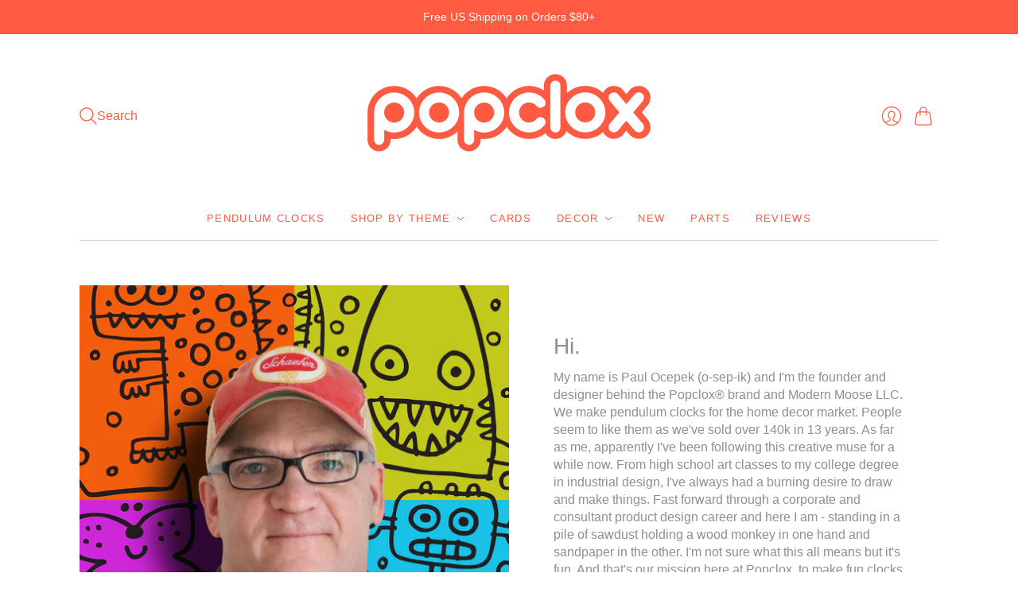

--- FILE ---
content_type: text/css
request_url: https://www.popclox.com/cdn/shop/t/45/assets/theme.css?v=50623564315866545001759333486
body_size: 28569
content:
/*! normalize.css v8.0.1 | MIT License | github.com/necolas/normalize.css */html{line-height:1.15;-webkit-text-size-adjust:100%}body{margin:0}main{display:block}h1,.age-gate__heading{font-size:2em;margin:.67em 0}hr{box-sizing:content-box;height:0;overflow:visible}pre{font-family:monospace,monospace;font-size:1em}a{background-color:transparent}abbr[title]{border-bottom:none;text-decoration:underline;-webkit-text-decoration:underline dotted;text-decoration:underline dotted}b,strong{font-weight:bolder}code,kbd,samp{font-family:monospace,monospace;font-size:1em}small{font-size:80%}sub,sup{font-size:75%;line-height:0;position:relative;vertical-align:baseline}sub{bottom:-.25em}sup{top:-.5em}img{border-style:none}button,input,optgroup,select,textarea{font-family:inherit;font-size:100%;line-height:1.15;margin:0}button,input{overflow:visible}button,select{text-transform:none}button,[type=button],[type=reset],[type=submit]{-webkit-appearance:button}button::-moz-focus-inner,[type=button]::-moz-focus-inner,[type=reset]::-moz-focus-inner,[type=submit]::-moz-focus-inner{border-style:none;padding:0}button:-moz-focusring,[type=button]:-moz-focusring,[type=reset]:-moz-focusring,[type=submit]:-moz-focusring{outline:1px dotted ButtonText}fieldset{padding:.35em .75em .625em}legend{box-sizing:border-box;color:inherit;display:table;max-width:100%;padding:0;white-space:normal}progress{vertical-align:baseline}textarea{overflow:auto}[type=checkbox],[type=radio]{box-sizing:border-box;padding:0}[type=number]::-webkit-inner-spin-button,[type=number]::-webkit-outer-spin-button{height:auto}[type=search]{-webkit-appearance:textfield;outline-offset:-2px}[type=search]::-webkit-search-decoration{-webkit-appearance:none}::-webkit-file-upload-button{-webkit-appearance:button;font:inherit}details{display:block}summary{display:list-item}template{display:none}[hidden]{display:none}html:before{display:none;content:"XS,S,M,L"}html:after{display:none;content:"XS"}@media screen and (min-width: 576px){html:after{content:"S"}}@media screen and (min-width: 768px){html:after{content:"M"}}@media screen and (min-width: 960px){html:after{content:"L"}}:root{--font-size-heading-1: 2.25rem;--font-size-heading-2: 1.75rem;--font-size-heading-3: 1.5rem;--font-size-heading-4: 1.375rem;--font-size-heading-5: 1.25rem;--font-size-heading-6: 1.125rem}@media screen and (max-width: 575px){:root{--font-size-heading-1: 1.875rem;--font-size-heading-2: 1.5rem;--font-size-heading-3: 1.375rem;--font-size-heading-4: 1.375rem;--font-size-heading-5: 1.25rem;--font-size-heading-6: 1.125rem}}@keyframes rotate{0%{transform:rotate(0)}to{transform:rotate(360deg)}}@keyframes fade{0%{opacity:var(--fade-from, 0)}to{opacity:var(--fade-to, 1)}}@keyframes slide-y{0%{transform:translateY(var(--slide-y-from, 25%))}to{transform:translateY(var(--slide-y-to, 0))}}@keyframes slide-x{0%{transform:translate(var(--slide-x-from, 25%))}to{transform:translate(var(--slide-x-to, 0))}}@keyframes zoom{0%{transform:scale(var(--zoom-from, .6))}to{transform:scale(var(--zoom-to, 1))}}a{color:#8d9095;transition:color .2s ease-out}a:visited{color:#8d9095}a:hover,a:focus,a:active{color:#5b5d61}.button-primary,.action-btn{display:inline-block;text-decoration:none;cursor:pointer;border-radius:3px;transition:border-color .2s ease-out,box-shadow 225ms cubic-bezier(.5,0,.5,1),color .2s ease-out;font-family:system_ui,-apple-system,Segoe UI,Roboto,Helvetica Neue,Noto Sans,Liberation Sans,Arial,sans-serif,"Apple Color Emoji","Segoe UI Emoji",Segoe UI Symbol,"Noto Color Emoji";font-style:normal;font-weight:400;letter-spacing:.1em;text-transform:uppercase;font-size:.8125rem;padding:1.125rem 2rem;line-height:1.4;color:#fff;background-color:#ff5a42;border:1px solid #ff5a42;box-shadow:inset 0 0 #ff4428}.button-primary:hover:not(:disabled),.button-primary:active,.action-btn:hover:not(:disabled),.action-btn:active{color:#fff;border:1px solid #ff4428;box-shadow:inset 0 -4rem #ff4428}.button-primary:disabled,.button-primary.disabled,.action-btn:disabled,.action-btn.disabled{color:#999;background-color:#f5f5f5;border:1px solid #F5F5F5}.button-primary:visited,.action-btn:visited{color:#fff}.button-primary:disabled,.button-primary.disabled,.action-btn:disabled,.action-btn.disabled{cursor:not-allowed!important}.button-secondary{display:inline-block;text-decoration:none;cursor:pointer;border-radius:3px;transition:border-color .2s ease-out,box-shadow 225ms cubic-bezier(.5,0,.5,1),color .2s ease-out;font-family:system_ui,-apple-system,Segoe UI,Roboto,Helvetica Neue,Noto Sans,Liberation Sans,Arial,sans-serif,"Apple Color Emoji","Segoe UI Emoji",Segoe UI Symbol,"Noto Color Emoji";font-style:normal;font-weight:400;letter-spacing:.1em;text-transform:uppercase;font-size:.8125rem;padding:1.125rem 2rem;line-height:1.4;color:#8e8f91;background-color:#fff;border:1px solid #8e8f91;box-shadow:inset 0 0 #ffefec}.button-secondary:hover:not(:disabled),.button-secondary:active{color:#ff4428;box-shadow:inset 0 -4rem #ffefec;border:1px solid #ff4428}.button-secondary:disabled,.button-secondary.disabled{opacity:.5}.button-secondary:visited{color:#8e8f91}.button-secondary:disabled,.button-secondary.disabled{cursor:not-allowed!important}.signpost{display:inline-block;color:#8d9095;text-decoration:none;transition:color .2s ease-in-out}.signpost:after{position:relative;display:block;width:100%;height:1px;cursor:pointer;content:"";background-color:#8d9095;transition:transform .2s ease-in-out,color .2s ease-in-out;transform:translateY(.25rem)}.signpost:hover{color:#81848a}.signpost:hover:after{background-color:#81848a;transform:translateY(0)}input[type=text],input[type=date],input[type=email],input[type=password],input[type=search],input[type=telephone],input[type=tel],input[type=number],textarea{font-family:system_ui,-apple-system,Segoe UI,Roboto,Helvetica Neue,Noto Sans,Liberation Sans,Arial,sans-serif,"Apple Color Emoji","Segoe UI Emoji",Segoe UI Symbol,"Noto Color Emoji";font-style:normal;font-weight:400;padding:.75rem 1.125rem;font-size:1rem;margin-top:.5rem;margin-bottom:1.5rem;color:#606163;background:#fff;border:1px solid #d2d6dc;transition:border-color .2s ease-out;display:block;width:100%;line-height:1.4;border-radius:3px;-webkit-appearance:none;appearance:none}input[type=text]::placeholder,input[type=date]::placeholder,input[type=email]::placeholder,input[type=password]::placeholder,input[type=search]::placeholder,input[type=telephone]::placeholder,input[type=tel]::placeholder,input[type=number]::placeholder,textarea::placeholder{color:#60616366}input[type=text]:hover,input[type=date]:hover,input[type=email]:hover,input[type=password]:hover,input[type=search]:hover,input[type=telephone]:hover,input[type=tel]:hover,input[type=number]:hover,textarea:hover{border-color:#b5bcc6}input[type=date]{display:inline-flex}input[type=search]::-webkit-search-cancel-button{-webkit-appearance:none;appearance:none;position:absolute;top:50%;right:.75rem;height:1rem;width:1rem;margin:0;transform:translateY(-50%);background-image:url('data:image/svg+xml;utf8, %3Csvg width="12" height="12" viewBox="0 0 12 12" fill="none" xmlns="http://www.w3.org/2000/svg"%3E%3Cpath fill-rule="evenodd" clip-rule="evenodd" d="M6 12C9.31371 12 12 9.31371 12 6C12 2.68629 9.31371 0 6 0C2.68629 0 0 2.68629 0 6C0 9.31371 2.68629 12 6 12ZM4.04588 3.33875C3.85061 3.14348 3.53403 3.14348 3.33877 3.33875C3.14351 3.53401 3.14351 3.85059 3.33877 4.04585L5.29291 5.99999L3.33877 7.95413C3.14351 8.14939 3.14351 8.46597 3.33877 8.66124C3.53403 8.8565 3.85061 8.8565 4.04588 8.66124L6.00001 6.7071L7.95415 8.66124C8.14942 8.8565 8.466 8.8565 8.66126 8.66124C8.85652 8.46597 8.85652 8.14939 8.66126 7.95413L6.70712 5.99999L8.66126 4.04585C8.85652 3.85059 8.85652 3.53401 8.66126 3.33875C8.466 3.14348 8.14942 3.14348 7.95415 3.33875L6.00001 5.29288L4.04588 3.33875Z" fill="%23606163"/%3E%3C/svg%3E');background-repeat:no-repeat;background-size:1rem 1rem;opacity:.6;cursor:pointer}@media screen and (min-width: 960px){input[type=search]::-webkit-search-cancel-button{height:.75rem;width:.75rem;background-size:.75rem .75rem}}textarea{font-family:system_ui,-apple-system,Segoe UI,Roboto,Helvetica Neue,Noto Sans,Liberation Sans,Arial,sans-serif,"Apple Color Emoji","Segoe UI Emoji",Segoe UI Symbol,"Noto Color Emoji";font-style:normal;font-weight:400}select{font-family:system_ui,-apple-system,Segoe UI,Roboto,Helvetica Neue,Noto Sans,Liberation Sans,Arial,sans-serif,"Apple Color Emoji","Segoe UI Emoji",Segoe UI Symbol,"Noto Color Emoji";font-style:normal;font-weight:400;padding:.75rem 1.125rem;font-size:1rem;margin-top:.5rem;margin-bottom:1.5rem;line-height:1.4;color:#606163;background:#fff;border:1px solid #d2d6dc;transition:border-color .2s ease-out;position:relative;width:100%;text-align:left;cursor:pointer;-moz-background-clip:padding;-webkit-background-clip:padding-box;background-clip:padding-box;border-radius:3px;-webkit-appearance:none;appearance:none}select::placeholder{color:#60616366}select:hover{border-color:#b5bcc6}@media screen and (min-width: 768px){select{min-width:20px}}::selection{background:#8d9595;color:#fff;text-shadow:none}.hidden{display:none}.visually-hidden,.age-gate__select-label,.product-details__option-name.product-details__option-name--is-visible-false{position:absolute!important;width:1px;height:1px;padding:0;margin:-1px;overflow:hidden;clip:rect(1px,1px,1px,1px);border:0}.skip-to-main{font-size:1rem;position:absolute;top:0;left:-9999px;text-decoration:none;padding:1em;background-color:#fff}.skip-to-main:focus,.skip-to-main:active{left:0;z-index:900}.no-section-border{border-top:none}.errors,.success{padding:12px 0;margin-bottom:30px;text-align:center}.errors{color:#ea555c;background-color:#fcecec;border:1px solid #edabb9}.errors ul{margin:0;padding:0;list-style-type:none}.errors li{margin:0}.field-error{border:1px solid #ee575a;box-shadow:0 0 10px #ee575acc}.success{color:#108144;background-color:#f0fbdb;border:1px solid #c2cc98}.placeholder-svg{background-color:#8e8f911a;fill:#8e8f9159}.main__wrapper .shopify-challenge__container{margin-top:3rem}@media screen and (min-width: 576px){.main__wrapper .shopify-challenge__container{margin-top:3.5rem}}@media (prefers-reduced-motion: reduce){*,*:before,*:after{animation-duration:1ms!important;animation-delay:-1ms!important;animation-iteration-count:1!important;scroll-behavior:auto!important}}*{box-sizing:border-box}html{font-size:16px;-moz-osx-font-smoothing:grayscale;-moz-font-smoothing:antialiased;-webkit-font-smoothing:antialiased}body{font-family:system_ui,-apple-system,Segoe UI,Roboto,Helvetica Neue,Noto Sans,Liberation Sans,Arial,sans-serif,"Apple Color Emoji","Segoe UI Emoji",Segoe UI Symbol,"Noto Color Emoji";font-style:normal;font-weight:400;line-height:1.4;color:#8e8f91;text-align:center;background-color:#fff}.scroll-locked body,body.scroll-locked{overflow:hidden;touch-action:manipulation}header,main,footer,.header-controls,.custom-liquid__wrapper:not(main *){margin:0 24px}@media screen and (min-width: 576px){header,main,footer,.header-controls,.custom-liquid__wrapper:not(main *){margin:0 36px}}@media screen and (min-width: 768px){header,main,footer,.header-controls,.custom-liquid__wrapper:not(main *){margin:0 44px}}@media screen and (min-width: 960px){header,main,footer,.header-controls,.custom-liquid__wrapper:not(main *){margin:0 56px}}.site-header__wrapper,.main__wrapper{max-width:1080px;margin:0 auto}section{border-top:1px solid #d2d6dc}.shopify-section:first-child section{border-top:0}.template-article .shopify-section:nth-child(2) section,.template-collection .shopify-section:nth-child(2) section,.template-product .shopify-section:nth-child(2) section{border-top:0}h1,.age-gate__heading,h2,h3,h4,h5,h6{font-family:system_ui,-apple-system,Segoe UI,Roboto,Helvetica Neue,Noto Sans,Liberation Sans,Arial,sans-serif,"Apple Color Emoji","Segoe UI Emoji",Segoe UI Symbol,"Noto Color Emoji";font-style:normal;font-weight:400;margin:2.5rem 0 1.125rem;line-height:1.2;color:#8e8f91}h1 a,.age-gate__heading a,h2 a,h3 a,h4 a,h5 a,h6 a{color:inherit;text-decoration:none}h1 a:visited,.age-gate__heading a:visited,h1 a:hover,.age-gate__heading a:hover,h1 a:focus,.age-gate__heading a:focus,h1 a:active,.age-gate__heading a:active,h2 a:visited,h2 a:hover,h2 a:focus,h2 a:active,h3 a:visited,h3 a:hover,h3 a:focus,h3 a:active,h4 a:visited,h4 a:hover,h4 a:focus,h4 a:active,h5 a:visited,h5 a:hover,h5 a:focus,h5 a:active,h6 a:visited,h6 a:hover,h6 a:focus,h6 a:active{color:inherit}h1,.age-gate__heading{font-size:var(--font-size-heading-1)}h2{font-size:var(--font-size-heading-2)}h3{font-size:var(--font-size-heading-3)}h4{font-size:var(--font-size-heading-4)}h5{font-size:var(--font-size-heading-5)}h6{font-size:var(--font-size-heading-6)}p{margin:0 0 1.5rem}p:last-child{margin-bottom:0}img{max-width:100%;height:auto}ol,ul{margin:1.125rem 0 1.5rem;padding-left:1.125rem}ol>ol,ol>ul,ul>ol,ul>ul{margin:0}ol{list-style-type:decimal}ul{list-style-type:disc}li{margin-bottom:.75rem}table{display:block;border:none;margin-bottom:1.5rem;border-collapse:collapse;overflow-x:auto;white-space:nowrap}@media screen and (min-width: 576px){table{display:table;overflow-x:visible;white-space:normal}}tr{border-bottom:1px solid #d2d6dc}th{font-family:system_ui,-apple-system,Segoe UI,Roboto,Helvetica Neue,Noto Sans,Liberation Sans,Arial,sans-serif,"Apple Color Emoji","Segoe UI Emoji",Segoe UI Symbol,"Noto Color Emoji";font-style:normal;font-weight:400;letter-spacing:.1em;text-transform:uppercase;font-size:.875rem;padding:.75rem .75rem .75rem 0;color:#8e8f91}td{padding:.75rem .75rem .75rem 0;font-size:1rem}blockquote{font-family:system_ui,-apple-system,Segoe UI,Roboto,Helvetica Neue,Noto Sans,Liberation Sans,Arial,sans-serif,"Apple Color Emoji","Segoe UI Emoji",Segoe UI Symbol,"Noto Color Emoji";font-style:normal;font-weight:400;position:relative;margin:1.125rem 0;padding-left:1.5rem;border-left:2px solid #d2d6dc;font-size:1.125rem;opacity:.8}iframe{max-width:100%}b,strong{font-weight:700}em,b em,strong em,em b,em strong{font-style:italic}label{cursor:default}.tabs{font-family:system_ui,-apple-system,Segoe UI,Roboto,Helvetica Neue,Noto Sans,Liberation Sans,Arial,sans-serif,"Apple Color Emoji","Segoe UI Emoji",Segoe UI Symbol,"Noto Color Emoji";font-style:normal;font-weight:400;position:relative;display:flex;flex-wrap:wrap;padding:0;margin:2rem -1.5rem 1.5rem 0;font-size:1.125rem;white-space:nowrap;list-style:none}.grouped-content-layout-tabs:first-child .tabs{margin-top:0}.tabs:after{position:absolute;bottom:.5rem;left:0;z-index:-1;display:block;width:calc(100% - 1.5rem);height:1px;background-color:#d2d6dc;content:""}.tabs .grouped-content-trigger{padding-bottom:.5rem;margin:0 1.5rem .5rem 0;color:#8e8f9199;cursor:pointer;border-bottom:1px solid transparent}body:not(.user-is-tabbing) .tabs .grouped-content-trigger:focus{outline:none}.tabs .grouped-content-trigger:hover,.tabs .grouped-content-trigger.active{color:#8e8f91}.tabs .grouped-content-trigger.active{border-color:#8e8f91}.tabs-content{position:relative;display:block;width:100%;height:auto;padding:0;margin:0;overflow:hidden;list-style:none}.tabs-content>li{display:none;margin:0}.tabs-content>li.active{display:block}.template-404 .shopify-section:not(:last-child) .the-404{margin-bottom:3rem}.the-404__header{margin-top:3rem}@media screen and (min-width: 576px){.the-404__header{margin-top:3.5rem}}.the-404__heading{margin-bottom:.5rem}.the-404__subheading{font-size:var(--font-size-heading-4)}.the-404__search-form{display:grid;max-width:650px;margin:2rem auto 0;grid-gap:.75rem}@media screen and (min-width: 576px){.the-404__search-form{grid-template-columns:1fr min-content}}.the-404__search-form input[type=text]{margin:0}.the-404__continue-shopping{margin-top:2.5rem}.the-404__continue-shopping-link{display:inline-block;color:#8d9095;text-decoration:none;transition:color .2s ease-in-out}.the-404__continue-shopping-link:after{position:relative;display:block;width:100%;height:1px;cursor:pointer;content:"";background-color:#8d9095;transition:transform .2s ease-in-out,color .2s ease-in-out;transform:translateY(.25rem)}.the-404__continue-shopping-link:hover{color:#81848a}.the-404__continue-shopping-link:hover:after{background-color:#81848a;transform:translateY(0)}.the-404__search-form-submit{display:inline-block;text-decoration:none;cursor:pointer;border-radius:3px;transition:border-color .2s ease-out,box-shadow 225ms cubic-bezier(.5,0,.5,1),color .2s ease-out;font-family:system_ui,-apple-system,Segoe UI,Roboto,Helvetica Neue,Noto Sans,Liberation Sans,Arial,sans-serif,"Apple Color Emoji","Segoe UI Emoji",Segoe UI Symbol,"Noto Color Emoji";font-style:normal;font-weight:400;letter-spacing:.1em;text-transform:uppercase;font-size:.75rem;padding:.75rem 1.125rem;line-height:1.4;color:#fff;background-color:#ff5a42;border:1px solid #ff5a42;box-shadow:inset 0 0 #ff4428}.the-404__search-form-submit:hover:not(:disabled),.the-404__search-form-submit:active{color:#fff;border:1px solid #ff4428;box-shadow:inset 0 -4rem #ff4428}.the-404__search-form-submit:disabled,.the-404__search-form-submit.disabled{color:#999;background-color:#f5f5f5;border:1px solid #F5F5F5}.the-404__search-form-submit:visited{color:#fff}.the-404__search-form-submit:disabled,.the-404__search-form-submit.disabled{cursor:not-allowed!important}.template-cart .shopify-section:not(:last-child) .cart{margin-bottom:2.5rem}.cart__header{margin-top:3rem}@media screen and (min-width: 576px){.cart__header{margin-top:3.5rem}}.cart-table{--cart-item-image-size: 90px;display:table;width:100%;margin-top:2.5rem;margin-bottom:2rem;overflow-x:visible;white-space:normal}@media screen and (min-width: 576px){.cart-table{--cart-item-image-size: 120px}}.cart-table-columns__image-details{text-align:left}.cart-table-columns__image{width:var(--cart-item-image-size);padding-right:0}.cart-table-columns__image a{position:relative}.cart-table-columns__details{padding-right:1.5rem;padding-left:1.5rem;text-align:left}.cart-table-columns__price{width:25%;padding-right:1.5rem;text-align:left}.cart-table-columns__quantity{width:10%;padding-right:0}.cart-table-columns__quantity input[type=number]{width:5ch;padding-right:.25rem;margin:0 auto .5rem;text-align:center;box-sizing:content-box}.cart-table-columns__total{width:15%;padding-right:0;padding-left:1.5rem;text-align:right}.cart-table__header th{font-size:.8125rem;padding-top:1.5rem;padding-bottom:1.125rem}.cart-table__row td{padding-top:1.5rem;padding-bottom:1.5rem}.cart-item__image{display:block;width:var(--cart-item-image-size);height:var(--cart-item-image-size);object-fit:contain}.cart-item__image[data-rimg]{background:transparent}.cart-item__title{margin:0;font-size:var(--font-size-heading-5)}.cart-item__variant-title,.cart-item__selling-plan,.cart-item-properties{margin-top:.25rem;font-size:.875rem}.cart-item__description a{text-decoration:none}.cart-item__remove{font-size:.875rem;text-decoration:none}.cart-item__price-container{display:flex;flex-direction:column}.cart-item__price-container .original-price{color:#8e8f91;opacity:.5}.cart-item__price-container .original-price~.final-price{color:#ff5a42}.cart-item__discounts{padding:0;margin:.25rem 0 0;font-size:.875rem;line-height:1.4;color:#ff5a42;list-style-type:none}.cart-item__discounts .cart-item-discount{margin-bottom:0}.cart-item__discounts .cart-item-discount:nth-child(n+2){padding-top:5px}.cart-item__discounts svg{width:10px;height:10px;padding-top:1px;margin-right:1px}.cart-item__mobile-label{display:none}@media screen and (max-width: 767px){.cart-item--first{border-top:1px solid #d2d6dc}.cart-table__header{display:none}.cart-table__row{display:flex;flex-wrap:wrap;padding:1.5rem 0}.cart-table__row td{padding:0}.cart-table__row .cart-table-columns__image{padding-bottom:1.5rem}.cart-table__row .cart-table-columns__details{padding:0 0 1.5rem 1.5rem}.cart-table__row .cart-table-columns__quantity{padding:0 1.5rem}.cart-item__mobile-label{font-family:system_ui,-apple-system,Segoe UI,Roboto,Helvetica Neue,Noto Sans,Liberation Sans,Arial,sans-serif,"Apple Color Emoji","Segoe UI Emoji",Segoe UI Symbol,"Noto Color Emoji";font-style:normal;font-weight:400;letter-spacing:.1em;text-transform:uppercase;font-size:.75rem;display:block;margin-bottom:.5rem}.cart-table-columns__details{align-self:center;width:calc(100% - var(--cart-item-image-size))}.cart-table-columns__price{flex:2 2 auto}.cart-table-columns__quantity{flex:.5 .5 auto;width:auto}.cart-table-columns__total{flex:1.25 1.25 auto;width:auto;max-width:140px}}.cart__footer{display:grid;grid-auto-columns:1fr;grid-auto-flow:column;grid-column-gap:1.5rem}@media screen and (max-width: 767px){.cart__footer{grid-auto-flow:row}}[data-cart-discount-container]{margin-bottom:1.5rem}.cart-discount{font-family:system_ui,-apple-system,Segoe UI,Roboto,Helvetica Neue,Noto Sans,Liberation Sans,Arial,sans-serif,"Apple Color Emoji","Segoe UI Emoji",Segoe UI Symbol,"Noto Color Emoji";font-style:normal;font-weight:400;display:flex;flex-direction:row;font-size:1rem;line-height:1.4;color:#ff5a42}.cart-discount:nth-child(n+2){padding-top:15px}.cart-discount .cart-discount__title{flex:2}.cart-discount .cart-discount__title svg{width:12px;height:12px;padding-top:1px;margin-right:4px}.cart-discount .cart-discount__price{padding-left:20px;text-align:right}.cart__totals{display:flex;align-items:flex-end;flex-direction:column;width:100%;text-align:right}.cart__notes{width:100%;text-align:left}.cart__notes textarea{max-width:100%;min-width:100%;min-height:5rem;margin-top:.75rem}.cart__subtotal{display:flex;flex-direction:row;margin-top:0;margin-bottom:0;font-size:var(--font-size-heading-3)}.cart__subtotal .total-price{margin-left:1.125rem;color:#8e8f91;text-align:right}.cart__tax-and-shipping{margin:1.125rem 0;font-size:1rem}.cart__checkout-button{display:inline-block;text-decoration:none;cursor:pointer;border-radius:3px;transition:border-color .2s ease-out,box-shadow 225ms cubic-bezier(.5,0,.5,1),color .2s ease-out;font-family:system_ui,-apple-system,Segoe UI,Roboto,Helvetica Neue,Noto Sans,Liberation Sans,Arial,sans-serif,"Apple Color Emoji","Segoe UI Emoji",Segoe UI Symbol,"Noto Color Emoji";font-style:normal;font-weight:400;letter-spacing:.1em;text-transform:uppercase;font-size:.8125rem;padding:1.125rem 2rem;line-height:1.4;color:#fff;background-color:#ff5a42;border:1px solid #ff5a42;box-shadow:inset 0 0 #ff4428;display:inline-flex;align-items:center}.cart__checkout-button:hover:not(:disabled),.cart__checkout-button:active{color:#fff;border:1px solid #ff4428;box-shadow:inset 0 -4rem #ff4428}.cart__checkout-button:disabled,.cart__checkout-button.disabled{color:#999;background-color:#f5f5f5;border:1px solid #F5F5F5}.cart__checkout-button:visited{color:#fff}.cart__checkout-button:disabled,.cart__checkout-button.disabled{cursor:not-allowed!important}@media screen and (max-width: 767px){.no-js .cart__checkout-button{margin-top:1.5rem}}.cart__checkout-button svg{margin-right:10px}.cart__update-button{display:inline-block;text-decoration:none;cursor:pointer;border-radius:3px;transition:border-color .2s ease-out,box-shadow 225ms cubic-bezier(.5,0,.5,1),color .2s ease-out;font-family:system_ui,-apple-system,Segoe UI,Roboto,Helvetica Neue,Noto Sans,Liberation Sans,Arial,sans-serif,"Apple Color Emoji","Segoe UI Emoji",Segoe UI Symbol,"Noto Color Emoji";font-style:normal;font-weight:400;letter-spacing:.1em;text-transform:uppercase;font-size:.8125rem;padding:1.125rem 2rem;line-height:1.4;color:#8e8f91;background-color:#fff;border:1px solid #8e8f91;box-shadow:inset 0 0 #ffefec}.cart__update-button:hover:not(:disabled),.cart__update-button:active{color:#ff4428;box-shadow:inset 0 -4rem #ffefec;border:1px solid #ff4428}.cart__update-button:disabled,.cart__update-button.disabled{opacity:.5}.cart__update-button:visited{color:#8e8f91}.cart__update-button:disabled,.cart__update-button.disabled{cursor:not-allowed!important}@media screen and (max-width: 767px){.no-js .cart__checkout-button,.no-js .cart__update-button{display:inline-block;width:100%}}@media screen and (max-width: 767px){.cart__continue-shopping-wrapper{text-align:right}}.cart__continue-shopping{display:inline-block;color:#8d9095;text-decoration:none;transition:color .2s ease-in-out;max-width:100%;margin-top:2.5rem;word-wrap:break-word}.cart__continue-shopping:after{position:relative;display:block;width:100%;height:1px;cursor:pointer;content:"";background-color:#8d9095;transition:transform .2s ease-in-out,color .2s ease-in-out;transform:translateY(.25rem)}.cart__continue-shopping:hover{color:#81848a}.cart__continue-shopping:hover:after{background-color:#81848a;transform:translateY(0)}@media screen and (max-width: 767px){.cart__continue-shopping{text-align:center}}.additional-checkout-buttons{width:100%;margin-top:1.5rem}@media screen and (max-width: 767px){.additional-checkout-buttons{max-width:280px}}.no-js .additional-checkout-buttons{display:none}[data-shopify-buttoncontainer]{justify-content:flex-end}.cart__error-msg{margin-top:1rem;padding-inline:.75rem}.cart-item__unit-price{margin-top:.25rem;font-size:.875rem;color:#8e8f91}.account-page{display:grid;grid-column-gap:56px;grid-row-gap:0}@media screen and (min-width: 576px){.account-page{grid-template-columns:3.75fr 1.25fr}}.account-page__header{margin-top:3rem;margin-bottom:3rem}@media screen and (min-width: 576px){.account-page__header{margin-top:3.5rem}}@media screen and (min-width: 576px){.account-page__header{grid-column-start:1;grid-column-end:3}}.account-page__heading{margin-top:0;margin-bottom:1.125rem}.account-page__logout{display:inline-block;text-decoration:none;cursor:pointer;border-radius:3px;transition:border-color .2s ease-out,box-shadow 225ms cubic-bezier(.5,0,.5,1),color .2s ease-out;font-family:system_ui,-apple-system,Segoe UI,Roboto,Helvetica Neue,Noto Sans,Liberation Sans,Arial,sans-serif,"Apple Color Emoji","Segoe UI Emoji",Segoe UI Symbol,"Noto Color Emoji";font-style:normal;font-weight:400;letter-spacing:.1em;text-transform:uppercase;font-size:.75rem;padding:.5rem .75rem;line-height:1.4;color:#8e8f91;background-color:#fff;border:1px solid #8e8f91;box-shadow:inset 0 0 #ffefec}.account-page__logout:hover:not(:disabled),.account-page__logout:active{color:#ff4428;box-shadow:inset 0 -4rem #ffefec;border:1px solid #ff4428}.account-page__logout:disabled,.account-page__logout.disabled{opacity:.5}.account-page__logout:visited{color:#8e8f91}.account-page__logout:disabled,.account-page__logout.disabled{cursor:not-allowed!important}.account-details__heading,.account-details__list,.order-history__heading{text-align:left}.order-history{order:1;border:0}@media screen and (min-width: 576px){.order-history{order:initial}}.order-history .order-history__table{display:table;width:100%;text-align:left;overflow-x:visible;white-space:normal}.order-history tr.last{border-bottom:0}.order-history th{padding-bottom:1.125rem;font-size:.8125rem}@media screen and (max-width: 767px){.order-history th{display:none}}.order-history td{width:23.4%;padding:1.125rem 1.125rem 1.125rem 0;vertical-align:middle}@media screen and (max-width: 767px){.order-history td:before{position:absolute;left:0;width:45%;color:#8e8f91;text-align:left}}.order-history td.total{padding-right:0}@media screen and (max-width: 767px){.order-history td.total:before{top:0;content:"Total"}}.order-history td.unfulfilled{font-family:system_ui,-apple-system,Segoe UI,Roboto,Helvetica Neue,Noto Sans,Liberation Sans,Arial,sans-serif,"Apple Color Emoji","Segoe UI Emoji",Segoe UI Symbol,"Noto Color Emoji";font-style:italic;font-weight:400;color:#8e8f91}.order-history td.first{padding-left:0}@media screen and (max-width: 767px){.order-history td.last{padding-bottom:20px!important;margin-bottom:0!important}}@media screen and (max-width: 767px){.order-history td.order-number:before{top:0;content:"Order"}}@media screen and (max-width: 767px){.order-history td.payment-status:before{top:0;content:"Payment"}}@media screen and (max-width: 767px){.order-history td.fulfillment-status:before{top:0;font-style:normal;content:"Fulfillment"}}@media screen and (max-width: 767px){.order-history td{position:relative!important;display:block!important;width:100%!important;padding:0 0 0 52%!important;margin:14px 0!important;border-bottom:0!important}}.order-history .last td{border-bottom:0}.order-history .no-orders{font-family:system_ui,-apple-system,Segoe UI,Roboto,Helvetica Neue,Noto Sans,Liberation Sans,Arial,sans-serif,"Apple Color Emoji","Segoe UI Emoji",Segoe UI Symbol,"Noto Color Emoji";font-style:italic;font-weight:400;padding:1.125rem 0 0}.order-number{width:25%}.account-details{text-align:left}.account-details__view-addresses{display:inline-block;text-decoration:none;cursor:pointer;border-radius:3px;transition:border-color .2s ease-out,box-shadow 225ms cubic-bezier(.5,0,.5,1),color .2s ease-out;font-family:system_ui,-apple-system,Segoe UI,Roboto,Helvetica Neue,Noto Sans,Liberation Sans,Arial,sans-serif,"Apple Color Emoji","Segoe UI Emoji",Segoe UI Symbol,"Noto Color Emoji";font-style:normal;font-weight:400;letter-spacing:.1em;text-transform:uppercase;font-size:.75rem;padding:.75rem 1.125rem;line-height:1.4;color:#fff;background-color:#ff5a42;border:1px solid #ff5a42;box-shadow:inset 0 0 #ff4428}.account-details__view-addresses:hover:not(:disabled),.account-details__view-addresses:active{color:#fff;border:1px solid #ff4428;box-shadow:inset 0 -4rem #ff4428}.account-details__view-addresses:disabled,.account-details__view-addresses.disabled{color:#999;background-color:#f5f5f5;border:1px solid #F5F5F5}.account-details__view-addresses:visited{color:#fff}.account-details__view-addresses:disabled,.account-details__view-addresses.disabled{cursor:not-allowed!important}.activate-account-page{max-width:450px;margin:0 auto}.activate-account-page__header{margin-top:3rem;margin-top:2rem;margin-bottom:3rem}@media screen and (min-width: 576px){.activate-account-page__header{margin-top:3.5rem}}@media screen and (min-width: 576px){.activate-account-page__header{margin-top:2rem}}.activate-account-page__heading{margin-bottom:.75rem}.customer-activate-account{text-align:left}.customer-activate-account__actions{display:grid;align-items:center;grid-gap:1.5rem}@media screen and (min-width: 576px){.customer-activate-account__actions{grid-template-columns:repeat(2,min-content)}}.customer-activate-account__submit{display:inline-block;text-decoration:none;cursor:pointer;border-radius:3px;transition:border-color .2s ease-out,box-shadow 225ms cubic-bezier(.5,0,.5,1),color .2s ease-out;font-family:system_ui,-apple-system,Segoe UI,Roboto,Helvetica Neue,Noto Sans,Liberation Sans,Arial,sans-serif,"Apple Color Emoji","Segoe UI Emoji",Segoe UI Symbol,"Noto Color Emoji";font-style:normal;font-weight:400;letter-spacing:.1em;text-transform:uppercase;font-size:.8125rem;padding:1.125rem 2rem;line-height:1.4;color:#fff;background-color:#ff5a42;border:1px solid #ff5a42;box-shadow:inset 0 0 #ff4428;white-space:nowrap}.customer-activate-account__submit:hover:not(:disabled),.customer-activate-account__submit:active{color:#fff;border:1px solid #ff4428;box-shadow:inset 0 -4rem #ff4428}.customer-activate-account__submit:disabled,.customer-activate-account__submit.disabled{color:#999;background-color:#f5f5f5;border:1px solid #F5F5F5}.customer-activate-account__submit:visited{color:#fff}.customer-activate-account__submit:disabled,.customer-activate-account__submit.disabled{cursor:not-allowed!important}.customer-activate-account__cancel{color:#8d9095;transition:color .2s ease-out;display:block;padding:0;text-decoration:underline;white-space:nowrap;cursor:pointer;background-color:transparent;border:0}.customer-activate-account__cancel:visited{color:#8d9095}.customer-activate-account__cancel:hover,.customer-activate-account__cancel:focus,.customer-activate-account__cancel:active{color:#5b5d61}.addresses-page{max-width:640px;margin:0 auto}.addresses-page__header{margin-top:3rem;margin-top:2rem;margin-bottom:3rem;grid-column-start:1;grid-column-end:3}@media screen and (min-width: 576px){.addresses-page__header{margin-top:3.5rem}}@media screen and (min-width: 576px){.addresses-page__header{margin-top:2rem}}.addresses-page__heading{margin-top:2.5rem;margin-bottom:.75rem}.addresses-page__add-address-btn{display:inline-block;text-decoration:none;cursor:pointer;border-radius:3px;transition:border-color .2s ease-out,box-shadow 225ms cubic-bezier(.5,0,.5,1),color .2s ease-out;font-family:system_ui,-apple-system,Segoe UI,Roboto,Helvetica Neue,Noto Sans,Liberation Sans,Arial,sans-serif,"Apple Color Emoji","Segoe UI Emoji",Segoe UI Symbol,"Noto Color Emoji";font-style:normal;font-weight:400;letter-spacing:.1em;text-transform:uppercase;font-size:.75rem;padding:.75rem 1.125rem;line-height:1.4;color:#8e8f91;background-color:#fff;border:1px solid #8e8f91;box-shadow:inset 0 0 #ffefec}.addresses-page__add-address-btn:hover:not(:disabled),.addresses-page__add-address-btn:active{color:#ff4428;box-shadow:inset 0 -4rem #ffefec;border:1px solid #ff4428}.addresses-page__add-address-btn:disabled,.addresses-page__add-address-btn.disabled{opacity:.5}.addresses-page__add-address-btn:visited{color:#8e8f91}.addresses-page__add-address-btn:disabled,.addresses-page__add-address-btn.disabled{cursor:not-allowed!important}.addresses-page_add-address{padding-bottom:3rem;border-bottom:1px solid #d2d6dc}.customer-address__actions{display:grid;grid-template-columns:repeat(2,min-content);grid-gap:.5rem}.customer-address__submit{display:inline-block;text-decoration:none;cursor:pointer;border-radius:3px;transition:border-color .2s ease-out,box-shadow 225ms cubic-bezier(.5,0,.5,1),color .2s ease-out;font-family:system_ui,-apple-system,Segoe UI,Roboto,Helvetica Neue,Noto Sans,Liberation Sans,Arial,sans-serif,"Apple Color Emoji","Segoe UI Emoji",Segoe UI Symbol,"Noto Color Emoji";font-style:normal;font-weight:400;letter-spacing:.1em;text-transform:uppercase;font-size:.75rem;padding:.75rem 1.125rem;line-height:1.4;color:#fff;background-color:#ff5a42;border:1px solid #ff5a42;box-shadow:inset 0 0 #ff4428;white-space:nowrap}.customer-address__submit:hover:not(:disabled),.customer-address__submit:active{color:#fff;border:1px solid #ff4428;box-shadow:inset 0 -4rem #ff4428}.customer-address__submit:disabled,.customer-address__submit.disabled{color:#999;background-color:#f5f5f5;border:1px solid #F5F5F5}.customer-address__submit:visited{color:#fff}.customer-address__submit:disabled,.customer-address__submit.disabled{cursor:not-allowed!important}.customer-address__cancel{display:inline-block;text-decoration:none;cursor:pointer;border-radius:3px;transition:border-color .2s ease-out,box-shadow 225ms cubic-bezier(.5,0,.5,1),color .2s ease-out;font-family:system_ui,-apple-system,Segoe UI,Roboto,Helvetica Neue,Noto Sans,Liberation Sans,Arial,sans-serif,"Apple Color Emoji","Segoe UI Emoji",Segoe UI Symbol,"Noto Color Emoji";font-style:normal;font-weight:400;letter-spacing:.1em;text-transform:uppercase;font-size:.75rem;padding:.75rem 1.125rem;line-height:1.4;color:#8e8f91;background-color:#fff;border:1px solid #8e8f91;box-shadow:inset 0 0 #ffefec;white-space:nowrap}.customer-address__cancel:hover:not(:disabled),.customer-address__cancel:active{color:#ff4428;box-shadow:inset 0 -4rem #ffefec;border:1px solid #ff4428}.customer-address__cancel:disabled,.customer-address__cancel.disabled{opacity:.5}.customer-address__cancel:visited{color:#8e8f91}.customer-address__cancel:disabled,.customer-address__cancel.disabled{cursor:not-allowed!important}.addresses-page__address{display:flex;align-items:center;flex-direction:column;margin-top:3rem}.addresses-page__address:not(:last-child){padding-bottom:3rem;border-bottom:1px solid #d2d6dc}.address-default{font-family:system_ui,-apple-system,Segoe UI,Roboto,Helvetica Neue,Noto Sans,Liberation Sans,Arial,sans-serif,"Apple Color Emoji","Segoe UI Emoji",Segoe UI Symbol,"Noto Color Emoji";font-style:normal;font-weight:400;letter-spacing:.1em;text-transform:uppercase;font-size:.8125rem;margin-bottom:.75rem;font-weight:700}.address__address{margin-top:0;margin-bottom:1.125rem;font-size:1.125rem}.address-actions{display:grid;grid-template-columns:repeat(2,min-content);grid-gap:.5rem}.address-actions__submit{display:inline-block;text-decoration:none;cursor:pointer;border-radius:3px;transition:border-color .2s ease-out,box-shadow 225ms cubic-bezier(.5,0,.5,1),color .2s ease-out;font-family:system_ui,-apple-system,Segoe UI,Roboto,Helvetica Neue,Noto Sans,Liberation Sans,Arial,sans-serif,"Apple Color Emoji","Segoe UI Emoji",Segoe UI Symbol,"Noto Color Emoji";font-style:normal;font-weight:400;letter-spacing:.1em;text-transform:uppercase;font-size:.75rem;padding:.5rem .75rem;line-height:1.4;color:#fff;background-color:#ff5a42;border:1px solid #ff5a42;box-shadow:inset 0 0 #ff4428}.address-actions__submit:hover:not(:disabled),.address-actions__submit:active{color:#fff;border:1px solid #ff4428;box-shadow:inset 0 -4rem #ff4428}.address-actions__submit:disabled,.address-actions__submit.disabled{color:#999;background-color:#f5f5f5;border:1px solid #F5F5F5}.address-actions__submit:visited{color:#fff}.address-actions__submit:disabled,.address-actions__submit.disabled{cursor:not-allowed!important}.address-actions__delete{display:inline-block;text-decoration:none;cursor:pointer;border-radius:3px;transition:border-color .2s ease-out,box-shadow 225ms cubic-bezier(.5,0,.5,1),color .2s ease-out;font-family:system_ui,-apple-system,Segoe UI,Roboto,Helvetica Neue,Noto Sans,Liberation Sans,Arial,sans-serif,"Apple Color Emoji","Segoe UI Emoji",Segoe UI Symbol,"Noto Color Emoji";font-style:normal;font-weight:400;letter-spacing:.1em;text-transform:uppercase;font-size:.75rem;padding:.5rem .75rem;line-height:1.4;color:#8e8f91;background-color:#fff;border:1px solid #8e8f91;box-shadow:inset 0 0 #ffefec}.address-actions__delete:hover:not(:disabled),.address-actions__delete:active{color:#ff4428;box-shadow:inset 0 -4rem #ffefec;border:1px solid #ff4428}.address-actions__delete:disabled,.address-actions__delete.disabled{opacity:.5}.address-actions__delete:visited{color:#8e8f91}.address-actions__delete:disabled,.address-actions__delete.disabled{cursor:not-allowed!important}.addresses-page__edit-address{width:100%}.addresses-page__edit-address-header{margin-top:2.5rem;margin-bottom:2rem;text-align:left}.customer-address{display:grid;text-align:left;column-gap:.75rem}@media screen and (min-width: 576px){.customer-address{grid-template-columns:repeat(2,1fr)}}.customer-address-default{display:grid;align-items:center;margin-bottom:1.5rem;grid-template-columns:min-content auto;grid-gap:.25rem}@media screen and (min-width: 576px){.customer-company,.customer-address1,.customer-address2,.customer-address-default,.customer-address__actions{grid-column-start:1;grid-column-end:3}}.shopify-challenge__message{margin-top:2.5rem}@media screen and (max-width: 575px){.no-section-border .shopify-challenge__message{margin-top:3.5rem}}.shopify-challenge__button{display:inline-block;text-decoration:none;cursor:pointer;border-radius:3px;transition:border-color .2s ease-out,box-shadow 225ms cubic-bezier(.5,0,.5,1),color .2s ease-out;font-family:system_ui,-apple-system,Segoe UI,Roboto,Helvetica Neue,Noto Sans,Liberation Sans,Arial,sans-serif,"Apple Color Emoji","Segoe UI Emoji",Segoe UI Symbol,"Noto Color Emoji";font-style:normal;font-weight:400;letter-spacing:.1em;text-transform:uppercase;font-size:.75rem;padding:.75rem 1.125rem;line-height:1.4;color:#fff;background-color:#ff5a42;border:1px solid #ff5a42;box-shadow:inset 0 0 #ff4428}.shopify-challenge__button:hover:not(:disabled),.shopify-challenge__button:active{color:#fff;border:1px solid #ff4428;box-shadow:inset 0 -4rem #ff4428}.shopify-challenge__button:disabled,.shopify-challenge__button.disabled{color:#999;background-color:#f5f5f5;border:1px solid #F5F5F5}.shopify-challenge__button:visited{color:#fff}.shopify-challenge__button:disabled,.shopify-challenge__button.disabled{cursor:not-allowed!important}.login-page{max-width:450px;margin:0 auto}.login-page__header{margin-top:3rem;margin-bottom:3rem}@media screen and (min-width: 576px){.login-page__header{margin-top:3.5rem}}.login-page__heading{margin-bottom:.75rem}.login-page__guest-login{padding:0;color:#8e8f91;text-decoration:none;cursor:pointer;background-color:transparent;border:0}.login-page__guest-login:visited{color:#8e8f91}.login-page__guest-login:hover{color:#828486;text-decoration:underline}.login-page__guest-login .icon-arrow-right{display:inline-block;width:auto;height:10px;margin-left:.25rem}.customer-login,.customer-recover-password{text-align:left}.customer-login{display:flex;flex-direction:column}.customer-password__input[type=password]{margin-bottom:.75rem}.customer-password__recover-password{color:#8d9095;transition:color .2s ease-out;display:block;padding:0;margin-bottom:2rem;font-size:.875rem;font-weight:inherit;text-decoration:none;cursor:pointer;background-color:transparent;border:0}.customer-password__recover-password:visited{color:#8d9095}.customer-password__recover-password:hover,.customer-password__recover-password:focus,.customer-password__recover-password:active{color:#5b5d61}.customer-login__submit{display:inline-block;text-decoration:none;cursor:pointer;border-radius:3px;transition:border-color .2s ease-out,box-shadow 225ms cubic-bezier(.5,0,.5,1),color .2s ease-out;font-family:system_ui,-apple-system,Segoe UI,Roboto,Helvetica Neue,Noto Sans,Liberation Sans,Arial,sans-serif,"Apple Color Emoji","Segoe UI Emoji",Segoe UI Symbol,"Noto Color Emoji";font-style:normal;font-weight:400;letter-spacing:.1em;text-transform:uppercase;font-size:.8125rem;padding:1.125rem 2rem;line-height:1.4;color:#fff;background-color:#ff5a42;border:1px solid #ff5a42;box-shadow:inset 0 0 #ff4428;display:block;width:100%;margin-bottom:1.125rem}.customer-login__submit:hover:not(:disabled),.customer-login__submit:active{color:#fff;border:1px solid #ff4428;box-shadow:inset 0 -4rem #ff4428}.customer-login__submit:disabled,.customer-login__submit.disabled{color:#999;background-color:#f5f5f5;border:1px solid #F5F5F5}.customer-login__submit:visited{color:#fff}.customer-login__submit:disabled,.customer-login__submit.disabled{cursor:not-allowed!important}.customer-login__register{display:inline-block;color:#8d9095;text-decoration:none;transition:color .2s ease-in-out;align-self:center;text-align:center}.customer-login__register:after{position:relative;display:block;width:100%;height:1px;cursor:pointer;content:"";background-color:#8d9095;transition:transform .2s ease-in-out,color .2s ease-in-out;transform:translateY(.25rem)}.customer-login__register:hover{color:#81848a}.customer-login__register:hover:after{background-color:#81848a;transform:translateY(0)}.customer-recover-password__actions{display:grid;align-items:center;grid-template-columns:repeat(2,min-content);grid-gap:1.5rem}.customer-recover-password__submit{display:inline-block;text-decoration:none;cursor:pointer;border-radius:3px;transition:border-color .2s ease-out,box-shadow 225ms cubic-bezier(.5,0,.5,1),color .2s ease-out;font-family:system_ui,-apple-system,Segoe UI,Roboto,Helvetica Neue,Noto Sans,Liberation Sans,Arial,sans-serif,"Apple Color Emoji","Segoe UI Emoji",Segoe UI Symbol,"Noto Color Emoji";font-style:normal;font-weight:400;letter-spacing:.1em;text-transform:uppercase;font-size:.8125rem;padding:1.125rem 2rem;line-height:1.4;color:#fff;background-color:#ff5a42;border:1px solid #ff5a42;box-shadow:inset 0 0 #ff4428}.customer-recover-password__submit:hover:not(:disabled),.customer-recover-password__submit:active{color:#fff;border:1px solid #ff4428;box-shadow:inset 0 -4rem #ff4428}.customer-recover-password__submit:disabled,.customer-recover-password__submit.disabled{color:#999;background-color:#f5f5f5;border:1px solid #F5F5F5}.customer-recover-password__submit:visited{color:#fff}.customer-recover-password__submit:disabled,.customer-recover-password__submit.disabled{cursor:not-allowed!important}.customer-recover-password__cancel{color:#8d9095;transition:color .2s ease-out;display:block;padding:0;font-weight:inherit;text-decoration:underline;cursor:pointer;background-color:transparent;border:0}.customer-recover-password__cancel:visited{color:#8d9095}.customer-recover-password__cancel:hover,.customer-recover-password__cancel:focus,.customer-recover-password__cancel:active{color:#5b5d61}.order-page{display:grid;grid-column-gap:56px;grid-row-gap:0}@media screen and (min-width: 960px){.order-page{grid-template-columns:3.75fr 1.25fr}}.order-page__header{margin-top:2rem;margin-bottom:3.5rem}@media screen and (min-width: 960px){.order-page__header{margin-top:2rem;grid-column-end:span 2}}.order-page__heading{margin-bottom:.75rem}.order-page__signpost{margin-bottom:2.5rem}.order-item__unit-price{color:#8e8f91}.order-table{--order-item-image-size: 90px;display:table;width:100%;margin-bottom:2.5rem;overflow-x:visible;white-space:normal}@media screen and (min-width: 576px){.order-table{--order-item-image-size: 120px}}.order-table-columns__image-details{text-align:left}.order-table-columns__image{width:var(--order-item-image-size);padding-right:0}.order-table-columns__image a{position:relative}.order-table-columns__details{padding-right:1.5rem;padding-left:1.5rem;text-align:left}.order-table-columns__price{width:25%;padding-right:1.5rem;text-align:left}.order-table-columns__quantity{width:10%;padding-right:0}.order-table-columns__total{width:15%;padding-right:0;padding-left:1.5rem;text-align:right}.order-table__header th{font-size:.8125rem;padding-top:0;padding-bottom:1.125rem}.order-table__row td{padding-top:1.5rem;padding-bottom:1.5rem}.order-item__image{display:block;width:var(--order-item-image-size);height:var(--order-item-image-size);object-fit:contain}.order-item__image[data-rimg]{background:transparent}.order-item__title{margin:0;font-size:var(--font-size-heading-5)}.order-item__variant-title,.order-item__selling-plan{margin-top:.25rem;font-size:.875rem}.order-item__description a{text-decoration:none}.order-item__remove{font-size:.875rem;text-decoration:none}.order-item__price-container{display:flex;flex-direction:column}.order-item__price-container .original-price{color:#8e8f91;opacity:.5}.order-item__price-container .original-price~.final-price{color:#ff5a42}.order-item__discounts{padding:0;margin:.25rem 0 0;font-size:.875rem;line-height:1.4;color:#ff5a42;list-style-type:none}.order-item__discounts .order-item-discount{margin-bottom:0}.order-item__discounts .order-item-discount:nth-child(n+2){padding-top:5px}.order-item__discounts svg{width:10px;height:10px;padding-top:1px;margin-right:1px}.order-item__mobile-label{display:none}@media screen and (max-width: 767px){.order-item--first{border-top:1px solid #d2d6dc}.order-table__header{display:none}.order-table__row{display:flex;flex-wrap:wrap;padding:1.5rem 0}.order-table__row td{padding:0}.order-table__row .order-table-columns__image{padding-bottom:1.5rem}.order-table__row .order-table-columns__details{padding:0 0 1.5rem 1.5rem}.order-table__row .order-table-columns__quantity{padding:0 1.5rem}.order-item__mobile-label{font-family:system_ui,-apple-system,Segoe UI,Roboto,Helvetica Neue,Noto Sans,Liberation Sans,Arial,sans-serif,"Apple Color Emoji","Segoe UI Emoji",Segoe UI Symbol,"Noto Color Emoji";font-style:normal;font-weight:400;letter-spacing:.1em;text-transform:uppercase;font-size:.75rem;display:block;margin-bottom:.5rem}.order-table-columns__details{align-self:center;width:calc(100% - var(--order-item-image-size))}.order-table-columns__price{flex:2 2 auto}.order-table-columns__quantity{flex:.5 .5 auto;width:auto}.order-table-columns__total{flex:1.25 1.25 auto;width:auto;max-width:140px}}.order-item__unit-price{margin-top:.25rem;font-size:.875rem;color:#8e8f91}.order-totals{display:flex;flex-direction:column;width:50%;padding:0;margin:0 0 0 auto}@media screen and (max-width: 767px){.order-totals{width:100%}}.order-totals li{margin-bottom:1.5rem}.order-totals li.order-total{margin-bottom:0}.order-totals h2{font-family:system_ui,-apple-system,Segoe UI,Roboto,Helvetica Neue,Noto Sans,Liberation Sans,Arial,sans-serif,"Apple Color Emoji","Segoe UI Emoji",Segoe UI Symbol,"Noto Color Emoji";font-style:normal;font-weight:400;margin:0;font-size:inherit}.order-totals .order-subtotal,.order-totals .order-discounts,.order-totals .order-shipping,.order-totals .order-tax,.order-totals .order-total{display:flex;flex-direction:row;text-align:left}.order-totals .order-subtotal h2,.order-totals .order-discounts h2,.order-totals .order-shipping h2,.order-totals .order-tax h2,.order-totals .order-total h2{flex:2}.order-totals .order-subtotal .order-totals-money,.order-totals .order-discounts .order-totals-money,.order-totals .order-shipping .order-totals-money,.order-totals .order-tax .order-totals-money,.order-totals .order-total .order-totals-money{flex:1;text-align:right}.order-totals .order-discounts{color:#ff5a42}.order-totals .order-discounts .order-discount-title{line-height:1.5;color:#ff5a42;font-size:1rem}.order-totals .order-discounts .order-discount-title svg{width:11px;height:11px;padding-top:1px;margin-right:4px}.order-totals .order-discounts .discount-amount{padding-left:1.125rem}.order-total{font-size:1.125rem}.order-page-details{text-align:left}.order-page-details__heading{margin-bottom:1.5rem;margin-top:3.5rem}@media screen and (min-width: 960px){.order-page-details__heading:first-child{margin-top:0}}.order-page-details__status-label{font-weight:700}.register-page{max-width:450px;margin:0 auto}.register-page__header{margin-top:3rem;margin-bottom:3rem}@media screen and (min-width: 576px){.register-page__header{margin-top:3.5rem}}.customer-create{text-align:left}.customer-create__submit{display:inline-block;text-decoration:none;cursor:pointer;border-radius:3px;transition:border-color .2s ease-out,box-shadow 225ms cubic-bezier(.5,0,.5,1),color .2s ease-out;font-family:system_ui,-apple-system,Segoe UI,Roboto,Helvetica Neue,Noto Sans,Liberation Sans,Arial,sans-serif,"Apple Color Emoji","Segoe UI Emoji",Segoe UI Symbol,"Noto Color Emoji";font-style:normal;font-weight:400;letter-spacing:.1em;text-transform:uppercase;font-size:.8125rem;padding:1.125rem 2rem;line-height:1.4;color:#fff;background-color:#ff5a42;border:1px solid #ff5a42;box-shadow:inset 0 0 #ff4428;display:block;width:100%;margin-top:2rem;margin-bottom:1.125rem}.customer-create__submit:hover:not(:disabled),.customer-create__submit:active{color:#fff;border:1px solid #ff4428;box-shadow:inset 0 -4rem #ff4428}.customer-create__submit:disabled,.customer-create__submit.disabled{color:#999;background-color:#f5f5f5;border:1px solid #F5F5F5}.customer-create__submit:visited{color:#fff}.customer-create__submit:disabled,.customer-create__submit.disabled{cursor:not-allowed!important}.reset-password-page{max-width:450px;margin:0 auto}.reset-password-page__header{margin-top:3rem;margin-top:2rem;margin-bottom:3rem}@media screen and (min-width: 576px){.reset-password-page__header{margin-top:3.5rem}}@media screen and (min-width: 576px){.reset-password-page__header{margin-top:2rem}}.reset-password__heading{margin-bottom:.75rem}.customer-reset-password{text-align:left}.customer-reset-password__submit{display:inline-block;text-decoration:none;cursor:pointer;border-radius:3px;transition:border-color .2s ease-out,box-shadow 225ms cubic-bezier(.5,0,.5,1),color .2s ease-out;font-family:system_ui,-apple-system,Segoe UI,Roboto,Helvetica Neue,Noto Sans,Liberation Sans,Arial,sans-serif,"Apple Color Emoji","Segoe UI Emoji",Segoe UI Symbol,"Noto Color Emoji";font-style:normal;font-weight:400;letter-spacing:.1em;text-transform:uppercase;font-size:.8125rem;padding:1.125rem 2rem;line-height:1.4;color:#fff;background-color:#ff5a42;border:1px solid #ff5a42;box-shadow:inset 0 0 #ff4428;display:block;width:100%;margin-bottom:1.125rem}.customer-reset-password__submit:hover:not(:disabled),.customer-reset-password__submit:active{color:#fff;border:1px solid #ff4428;box-shadow:inset 0 -4rem #ff4428}.customer-reset-password__submit:disabled,.customer-reset-password__submit.disabled{color:#999;background-color:#f5f5f5;border:1px solid #F5F5F5}.customer-reset-password__submit:visited{color:#fff}.customer-reset-password__submit:disabled,.customer-reset-password__submit.disabled{cursor:not-allowed!important}.gift-card{max-width:450px;margin:0 auto;border-top:0}.gift-card__header{margin-top:2.5rem}@media screen and (max-width: 575px){.no-section-border .gift-card__header{margin-top:3.5rem}}.gift-card__heading{margin-bottom:.5rem}.gift-card__amount-remaining,.gift-card__disabled,.gift-card__expired,.gift-card__active{margin-bottom:0}.gift-card__amount-remaining{font-size:1.125rem}.gift-card__disabled,.gift-card__expired,.gift-card__active{font-size:.875rem}.gift-card__wrapper{margin-top:2.5rem;margin-bottom:3rem;display:flex;align-items:center;flex-direction:column}.gift-card__wrapper:first-child{margin-top:3rem}@media screen and (max-width: 575px){.no-section-border .gift-card__wrapper:first-child{margin-top:3.5rem}}@media screen and (min-width: 576px){.gift-card__wrapper{margin-top:3rem;margin-bottom:3.5rem}.gift-card__wrapper:first-child{margin-top:3.5rem}}.gift-card__details{position:relative;display:inline-block;margin-bottom:2rem}.gift-card__img{display:block;border-radius:19px}.gift-card__amount{position:absolute;top:1.125rem;right:1.5rem;font-size:2rem;font-weight:700;color:#fff;text-shadow:1px 1px 2px rgba(0,0,0,.25)}.gift-card__code{position:absolute;bottom:2rem;left:50%;width:var(--gift-card-code-length);padding:.5rem;color:#000;cursor:pointer;transform:translate(-50%);box-sizing:content-box}.gift-card__code:before{position:absolute;top:-.5rem;right:-.5rem;bottom:-.5rem;left:-.5rem;z-index:-1;background-color:#fff;border-radius:3px;content:""}.gift-card__code:after{position:absolute;top:0;right:0;bottom:0;left:0;border:1px dashed #000;border-radius:3px;content:""}.gift-card__qr-code{margin-bottom:2rem}.gift-card__actions{display:grid;grid-auto-flow:column;grid-gap:.75rem;grid-auto-columns:max-content}.gift-card__shop-btn{display:inline-block;text-decoration:none;cursor:pointer;border-radius:3px;transition:border-color .2s ease-out,box-shadow 225ms cubic-bezier(.5,0,.5,1),color .2s ease-out;font-family:system_ui,-apple-system,Segoe UI,Roboto,Helvetica Neue,Noto Sans,Liberation Sans,Arial,sans-serif,"Apple Color Emoji","Segoe UI Emoji",Segoe UI Symbol,"Noto Color Emoji";font-style:normal;font-weight:400;letter-spacing:.1em;text-transform:uppercase;font-size:.75rem;padding:.75rem 1.125rem;line-height:1.4;color:#fff;background-color:#ff5a42;border:1px solid #ff5a42;box-shadow:inset 0 0 #ff4428}.gift-card__shop-btn:hover:not(:disabled),.gift-card__shop-btn:active{color:#fff;border:1px solid #ff4428;box-shadow:inset 0 -4rem #ff4428}.gift-card__shop-btn:disabled,.gift-card__shop-btn.disabled{color:#999;background-color:#f5f5f5;border:1px solid #F5F5F5}.gift-card__shop-btn:visited{color:#fff}.gift-card__shop-btn:disabled,.gift-card__shop-btn.disabled{cursor:not-allowed!important}.gift-card__print-btn{display:inline-block;text-decoration:none;cursor:pointer;border-radius:3px;transition:border-color .2s ease-out,box-shadow 225ms cubic-bezier(.5,0,.5,1),color .2s ease-out;font-family:system_ui,-apple-system,Segoe UI,Roboto,Helvetica Neue,Noto Sans,Liberation Sans,Arial,sans-serif,"Apple Color Emoji","Segoe UI Emoji",Segoe UI Symbol,"Noto Color Emoji";font-style:normal;font-weight:400;letter-spacing:.1em;text-transform:uppercase;font-size:.75rem;padding:.75rem 1.125rem;color:#8e8f91;background-color:transparent;border:1px solid rgba(142,143,145,.3)}.gift-card__print-btn:hover:not(:disabled),.gift-card__print-btn:active{color:#8d9095}.gift-card__print-btn:disabled,.gift-card__print-btn.disabled{opacity:.5;color:#8e8f91}.gift-card__print-btn:disabled,.gift-card__print-btn.disabled{cursor:not-allowed!important}.contact-page--width-regular{max-width:41.5rem;margin-right:auto;margin-left:auto}.contact-page--width-wide{max-width:100ch;margin-right:auto;margin-left:auto}.contact-page--width-full{max-width:100%}.contact-page--align-left{text-align:left}.contact-page--align-center{text-align:center}.contact-page--align-right{text-align:right}.contact-page__header{margin-top:3rem}@media screen and (min-width: 576px){.contact-page__header{margin-top:3.5rem}}.contact-page__wrapper{margin-top:3rem;margin-bottom:3rem}@media screen and (min-width: 576px){.contact-page__wrapper{margin-top:3.5rem;margin-bottom:3.5rem}}.contact-page__wrapper .contact-form{text-align:left;margin-bottom:3.5rem}.contact-form__heading{font-size:var(--font-size-heading-3)}@media screen and (min-width: 576px){.contact-form__wrapper{display:grid;grid-template-columns:repeat(2,1fr);grid-gap:0 1.5rem}}@media screen and (min-width: 576px){.contact-form__email,.contact-form__comment{grid-column-start:span 2}}.contact-form__submit{display:inline-block;text-decoration:none;cursor:pointer;border-radius:3px;transition:border-color .2s ease-out,box-shadow 225ms cubic-bezier(.5,0,.5,1),color .2s ease-out;font-family:system_ui,-apple-system,Segoe UI,Roboto,Helvetica Neue,Noto Sans,Liberation Sans,Arial,sans-serif,"Apple Color Emoji","Segoe UI Emoji",Segoe UI Symbol,"Noto Color Emoji";font-style:normal;font-weight:400;letter-spacing:.1em;text-transform:uppercase;font-size:.8125rem;padding:1.125rem 2rem;line-height:1.4;color:#fff;background-color:#ff5a42;border:1px solid #ff5a42;box-shadow:inset 0 0 #ff4428}.contact-form__submit:hover:not(:disabled),.contact-form__submit:active{color:#fff;border:1px solid #ff4428;box-shadow:inset 0 -4rem #ff4428}.contact-form__submit:disabled,.contact-form__submit.disabled{color:#999;background-color:#f5f5f5;border:1px solid #F5F5F5}.contact-form__submit:visited{color:#fff}.contact-form__submit:disabled,.contact-form__submit.disabled{cursor:not-allowed!important}.faq-page--width-regular{max-width:41.5rem;margin-right:auto;margin-left:auto}.faq-page--width-wide{max-width:100ch;margin-right:auto;margin-left:auto}.faq-page--width-full{max-width:100%}.faq-page--align-left{text-align:left}.faq-page--align-center{text-align:center}.faq-page--align-right{text-align:right}.faq-page__header{margin-top:3rem}@media screen and (min-width: 576px){.faq-page__header{margin-top:3.5rem}}.faq-page__wrapper{margin-top:3rem;margin-bottom:3rem}@media screen and (min-width: 576px){.faq-page__wrapper{margin-top:3.5rem;margin-bottom:3.5rem}}.standard-page--width-regular{max-width:41.5rem;margin-right:auto;margin-left:auto}.standard-page--width-wide{max-width:100ch;margin-right:auto;margin-left:auto}.standard-page--width-full{max-width:100%}.standard-page--align-left{text-align:left}.standard-page--align-center{text-align:center}.standard-page--align-right{text-align:right}.standard-page__header{margin-top:3rem}@media screen and (min-width: 576px){.standard-page__header{margin-top:3.5rem}}.standard-page__content{margin-top:3rem;margin-bottom:3rem}@media screen and (min-width: 576px){.standard-page__content{margin-top:3.5rem;margin-bottom:3.5rem}}.standard-page__content button{display:inline-block;text-decoration:none;cursor:pointer;border-radius:3px;transition:border-color .2s ease-out,box-shadow 225ms cubic-bezier(.5,0,.5,1),color .2s ease-out;font-family:system_ui,-apple-system,Segoe UI,Roboto,Helvetica Neue,Noto Sans,Liberation Sans,Arial,sans-serif,"Apple Color Emoji","Segoe UI Emoji",Segoe UI Symbol,"Noto Color Emoji";font-style:normal;font-weight:400;letter-spacing:.1em;text-transform:uppercase;font-size:.8125rem;padding:1.125rem 2rem;line-height:1.4;color:#fff;background-color:#ff5a42;border:1px solid #ff5a42;box-shadow:inset 0 0 #ff4428}.standard-page__content button:hover:not(:disabled),.standard-page__content button:active{color:#fff;border:1px solid #ff4428;box-shadow:inset 0 -4rem #ff4428}.standard-page__content button:disabled,.standard-page__content button.disabled{color:#999;background-color:#f5f5f5;border:1px solid #F5F5F5}.standard-page__content button:visited{color:#fff}.standard-page__content button:disabled,.standard-page__content button.disabled{cursor:not-allowed!important}.template-password{text-align:center}.template-password .page-wrap{position:relative;margin-bottom:0}.template-password .form-title{font-family:system_ui,-apple-system,Segoe UI,Roboto,Helvetica Neue,Noto Sans,Liberation Sans,Arial,sans-serif,"Apple Color Emoji","Segoe UI Emoji",Segoe UI Symbol,"Noto Color Emoji";font-style:normal;font-weight:400;max-width:695px;margin:4.5rem auto 1.5rem;font-size:var(--font-size-heading-5)}.template-password .errors{margin:0;grid-column-end:span 1}@media screen and (min-width: 576px){.template-password .errors{grid-column-end:span 2}}.template-password .social-links{justify-content:center;padding-top:3rem}.password-page__logo{width:var(--password-logo-width-mobile, auto);margin:0 auto}@media screen and (min-width: 960px){.password-page__logo{width:var(--password-logo-width, auto)}}.password-page__logo img{display:block;width:100%}.password-page-header{display:flex;justify-content:center;margin:24px 24px 0}@media screen and (min-width: 576px){.password-page-header{justify-content:flex-end}}.password-page__open-modal-button{display:inline-block;text-decoration:none;cursor:pointer;border-radius:3px;transition:border-color .2s ease-out,box-shadow 225ms cubic-bezier(.5,0,.5,1),color .2s ease-out;font-family:system_ui,-apple-system,Segoe UI,Roboto,Helvetica Neue,Noto Sans,Liberation Sans,Arial,sans-serif,"Apple Color Emoji","Segoe UI Emoji",Segoe UI Symbol,"Noto Color Emoji";font-style:normal;font-weight:400;letter-spacing:.1em;text-transform:uppercase;font-size:.75rem;padding:.5rem .75rem;line-height:1.4;color:#8e8f91;background-color:#fff;border:1px solid #8e8f91;box-shadow:inset 0 0 #ffefec}.password-page__open-modal-button:hover:not(:disabled),.password-page__open-modal-button:active{color:#ff4428;box-shadow:inset 0 -4rem #ffefec;border:1px solid #ff4428}.password-page__open-modal-button:disabled,.password-page__open-modal-button.disabled{opacity:.5}.password-page__open-modal-button:visited{color:#8e8f91}.password-page__open-modal-button:disabled,.password-page__open-modal-button.disabled{cursor:not-allowed!important}@media screen and (min-width: 576px){.password-page__open-modal-button{display:inline-block;text-decoration:none;cursor:pointer;border-radius:3px;transition:border-color .2s ease-out,box-shadow 225ms cubic-bezier(.5,0,.5,1),color .2s ease-out;font-family:system_ui,-apple-system,Segoe UI,Roboto,Helvetica Neue,Noto Sans,Liberation Sans,Arial,sans-serif,"Apple Color Emoji","Segoe UI Emoji",Segoe UI Symbol,"Noto Color Emoji";font-style:normal;font-weight:400;letter-spacing:.1em;text-transform:uppercase;font-size:.75rem;padding:.75rem 1.125rem;line-height:1.4;color:#8e8f91;background-color:#fff;border:1px solid #8e8f91;box-shadow:inset 0 0 #ffefec}.password-page__open-modal-button:hover:not(:disabled),.password-page__open-modal-button:active{color:#ff4428;box-shadow:inset 0 -4rem #ffefec;border:1px solid #ff4428}.password-page__open-modal-button:disabled,.password-page__open-modal-button.disabled{opacity:.5}.password-page__open-modal-button:visited{color:#8e8f91}.password-page__open-modal-button:disabled,.password-page__open-modal-button.disabled{cursor:not-allowed!important}}.password-page-footer{width:100%;margin:2.5rem auto;font-size:.875rem}.password-page-footer a{text-decoration:none}.password-page-form-header{font-family:system_ui,-apple-system,Segoe UI,Roboto,Helvetica Neue,Noto Sans,Liberation Sans,Arial,sans-serif,"Apple Color Emoji","Segoe UI Emoji",Segoe UI Symbol,"Noto Color Emoji";font-style:normal;font-weight:400;margin-top:4.5rem}.password-page-message{width:90%;max-width:695px;margin:2.5rem auto 0;font-size:1.125rem}.modal--password .form-title{margin-top:0}.modal--password .modal-inner{max-width:650px;padding:56px 36px}.password-page-modal-content{display:none}.password-page-field-wrap{display:grid;width:75%;margin:0 auto;grid-gap:.75rem}@media screen and (min-width: 576px){.password-page-field-wrap{width:50%;min-width:277px;margin:0 auto;grid-template-columns:1fr min-content}}.password-page-field-wrap .submit{display:inline-block;text-decoration:none;cursor:pointer;border-radius:3px;transition:border-color .2s ease-out,box-shadow 225ms cubic-bezier(.5,0,.5,1),color .2s ease-out;font-family:system_ui,-apple-system,Segoe UI,Roboto,Helvetica Neue,Noto Sans,Liberation Sans,Arial,sans-serif,"Apple Color Emoji","Segoe UI Emoji",Segoe UI Symbol,"Noto Color Emoji";font-style:normal;font-weight:400;letter-spacing:.1em;text-transform:uppercase;font-size:.75rem;padding:.75rem 1.125rem;line-height:1.4;color:#fff;background-color:#ff5a42;border:1px solid #ff5a42;box-shadow:inset 0 0 #ff4428}.password-page-field-wrap .submit:hover:not(:disabled),.password-page-field-wrap .submit:active{color:#fff;border:1px solid #ff4428;box-shadow:inset 0 -4rem #ff4428}.password-page-field-wrap .submit:disabled,.password-page-field-wrap .submit.disabled{color:#999;background-color:#f5f5f5;border:1px solid #F5F5F5}.password-page-field-wrap .submit:visited{color:#fff}.password-page-field-wrap .submit:disabled,.password-page-field-wrap .submit.disabled{cursor:not-allowed!important}.password-page-input[type=email],.password-page-input[type=password]{margin:0}.product-contents{display:flex;flex-direction:column;width:100%}.product-contents .custom-liquid{margin-top:1.125rem}.product__wrapper--one-column .product-contents{align-items:center}.product__heading{margin:.5rem 0 0}.product__wrapper{margin-top:2.5rem;margin-bottom:3rem;display:grid;text-align:left;overflow-wrap:anywhere}.product__wrapper:first-child{margin-top:3rem}@media screen and (max-width: 575px){.no-section-border .product__wrapper:first-child{margin-top:3.5rem}}@media screen and (min-width: 576px){.product__wrapper{margin-top:3rem;margin-bottom:3.5rem}.product__wrapper:first-child{margin-top:3.5rem}}.product-details__price-container,.product-quantity,.product-details__text{margin-top:1.125rem}.product__wrapper--one-column .product-details__text{max-width:650px}.product-details__app{width:100%}.product__wrapper--one-column{--product-single-column-content-max-width: 650px}@media screen and (min-width: 576px){.product__wrapper--one-column{margin-top:3.5rem}}.product__wrapper--one-column .product__heading{text-align:center}.product__wrapper--one-column .product-gallery{margin-top:2.5rem}@media screen and (min-width: 576px){.product__wrapper--one-column .product-gallery{padding-bottom:2.5rem;border-bottom:1px solid #d2d6dc}}.product__wrapper--one-column .product-gallery--last{border-bottom:none}.product__wrapper--one-column .product-details{display:flex;flex-direction:column;align-items:center}.product__wrapper--one-column .product-details__qty-price-container,.product__wrapper--one-column .product-details__price-container{max-width:650px}.product__wrapper--one-column .product-details__add-to-cart-area{display:flex;align-items:center;flex-wrap:wrap;justify-content:center;width:100%;max-width:650px}.product__wrapper--one-column .product-quantity,.product__wrapper--one-column .product-details__price-container{text-align:center}.product__wrapper--one-column .product-details__add-to-cart-buttons{width:100%;margin-top:2rem}@media screen and (min-width: 576px){.product__wrapper--one-column .product-details__add-to-cart-buttons--spb-disabled .product-details__add-to-cart-button{width:calc(50% - .5625rem);justify-self:center}}@media screen and (min-width: 576px){.product__wrapper--one-column .product-details__add-to-cart-buttons--spb-enabled{grid-auto-columns:1fr;grid-auto-flow:column}.product__wrapper--one-column .product-details__add-to-cart-buttons--spb-enabled .product-details__add-to-cart-button:disabled{width:calc(50% - .5625rem);justify-self:center}}.product__wrapper--one-column .product-details__options{display:flex;flex-direction:column;row-gap:1.125rem;width:100%;margin-top:2rem}@media screen and (min-width: 576px){.product__wrapper--one-column .product-details__options{align-self:flex-start;flex-direction:row;flex-wrap:wrap;justify-content:center;width:calc(100% + 1.125rem);margin-right:-1.125rem}}@media screen and (min-width: 576px){.product__wrapper--one-column .product-details__option-wrapper{width:min(calc((100% - 2.25rem)/2),calc((650px - 1.125rem)/2));margin-right:1.125rem}}.product__wrapper--one-column .product-details__description{width:100%;max-width:650px}.product__wrapper--one-column .product-details__description table{overflow-wrap:normal}@media screen and (min-width: 576px){.product__wrapper--one-column .product__share-text{text-align:center}}.product__wrapper--one-column .badges-wrapper{justify-content:center}.product__wrapper--two-column{grid-row-gap:44px}@media screen and (min-width: 768px){.product__wrapper--two-column{grid-column-gap:44px;grid-template-columns:6fr 4fr;grid-template-rows:min-content}}@media screen and (min-width: 960px){.product__wrapper--two-column{grid-column-gap:56px}}.product__wrapper--two-column .badges-wrapper{margin:1.125rem 0 .25rem}@media screen and (min-width: 768px){.product__wrapper--two-column .product-gallery{margin-bottom:0}}.product__wrapper--two-column .product-details__options{display:flex;flex-direction:column;row-gap:1.125rem;margin-top:2rem}.product__wrapper--two-column .product-details__description table{display:block;overflow-x:auto;white-space:nowrap}shopify-payment-terms{display:block;margin-top:.75rem}shopify-installments-modal,shopify-installments-prequal-modal{text-align:left}shopify-installments-modal header,shopify-installments-modal footer,shopify-installments-modal .list-item,shopify-installments-prequal-modal header,shopify-installments-prequal-modal footer,shopify-installments-prequal-modal .list-item{margin:0}shopify-installments-modal .modal-wrapper,shopify-installments-prequal-modal .modal-wrapper{border:none}:root{--color-body-text: #8e8f91;--color-body: #ffffff;--color-bg: #ffffff}.product__vendor{font-family:system_ui,-apple-system,Segoe UI,Roboto,Helvetica Neue,Noto Sans,Liberation Sans,Arial,sans-serif,"Apple Color Emoji","Segoe UI Emoji",Segoe UI Symbol,"Noto Color Emoji";font-style:normal;font-weight:400;letter-spacing:.1em;text-transform:uppercase;font-size:.75rem;margin:.5rem 0 0}.product__vendor a{color:#8d9095;text-decoration:none}.product__wrapper--one-column .product__vendor{text-align:center}.product__rating{margin-top:1.125rem}.product-details__add-to-cart-button{display:inline-block;text-decoration:none;cursor:pointer;border-radius:3px;transition:border-color .2s ease-out,box-shadow 225ms cubic-bezier(.5,0,.5,1),color .2s ease-out;font-family:system_ui,-apple-system,Segoe UI,Roboto,Helvetica Neue,Noto Sans,Liberation Sans,Arial,sans-serif,"Apple Color Emoji","Segoe UI Emoji",Segoe UI Symbol,"Noto Color Emoji";font-style:normal;font-weight:400;letter-spacing:.1em;text-transform:uppercase;font-size:.8125rem;padding:1.125rem 2rem;line-height:1.4;color:#fff;background-color:#ff5a42;border:1px solid #ff5a42;box-shadow:inset 0 0 #ff4428;position:relative;align-self:start}.product-details__add-to-cart-button:hover:not(:disabled),.product-details__add-to-cart-button:active{color:#fff;border:1px solid #ff4428;box-shadow:inset 0 -4rem #ff4428}.product-details__add-to-cart-button:disabled,.product-details__add-to-cart-button.disabled{color:#999;background-color:#f5f5f5;border:1px solid #F5F5F5}.product-details__add-to-cart-button:visited{color:#fff}.product-details__add-to-cart-button:disabled,.product-details__add-to-cart-button.disabled{cursor:not-allowed!important}.product-details__add-to-cart-buttons--spb-enabled .product-details__add-to-cart-button{display:inline-block;text-decoration:none;cursor:pointer;border-radius:3px;transition:border-color .2s ease-out,box-shadow 225ms cubic-bezier(.5,0,.5,1),color .2s ease-out;font-family:system_ui,-apple-system,Segoe UI,Roboto,Helvetica Neue,Noto Sans,Liberation Sans,Arial,sans-serif,"Apple Color Emoji","Segoe UI Emoji",Segoe UI Symbol,"Noto Color Emoji";font-style:normal;font-weight:400;letter-spacing:.1em;text-transform:uppercase;font-size:.8125rem;padding:1.125rem 2rem;line-height:1.4;color:#8e8f91;background-color:#fff;border:1px solid #8e8f91;box-shadow:inset 0 0 #ffefec}.product-details__add-to-cart-buttons--spb-enabled .product-details__add-to-cart-button:hover:not(:disabled),.product-details__add-to-cart-buttons--spb-enabled .product-details__add-to-cart-button:active{color:#ff4428;box-shadow:inset 0 -4rem #ffefec;border:1px solid #ff4428}.product-details__add-to-cart-buttons--spb-enabled .product-details__add-to-cart-button:disabled,.product-details__add-to-cart-buttons--spb-enabled .product-details__add-to-cart-button.disabled{opacity:.5}.product-details__add-to-cart-buttons--spb-enabled .product-details__add-to-cart-button:visited{color:#8e8f91}.product-details__add-to-cart-buttons--spb-enabled .product-details__add-to-cart-button:disabled,.product-details__add-to-cart-buttons--spb-enabled .product-details__add-to-cart-button.disabled{cursor:not-allowed!important}.product-details__add-to-cart-button--loading [data-product-atc-text]{visibility:hidden}.product-details__add-to-cart-button--loading [data-product-atc-loader]{display:block}[data-product-atc-loader]{position:absolute;top:50%;left:50%;display:none;transform:translate(-50%,-50%)}[data-product-atc-loader] svg{display:block;width:35px;height:35px;animation:rotate .7s cubic-bezier(.69,.31,.56,.83) infinite}.product-gallery{margin:0 auto}.product-details{display:flex;flex-direction:column;width:100%;min-width:0}.product-main-image{position:relative}.product-main-image.zoom-enabled{cursor:zoom-in}.product-details__options .js-required{display:none}.js .product-details__options .js-required{display:block}.js .product-details__options .no-js-required{display:none}.product-details__option-wrapper{position:relative}.product-details__option-wrapper:after{position:absolute;pointer-events:none;content:url('data:image/svg+xml,%3Csvg viewBox="0 0 16 9" fill="none" xmlns="http://www.w3.org/2000/svg"%3E%3Cpath d="M1 0.75L8 7.75L15 0.75" stroke="%23606163" stroke-width="1.75"/%3E%3C/svg%3E');transform:translate(-100%,25%);width:13.25px;height:7.5px;padding:.75rem 1.125rem}.product-details__option-wrapper select{margin:0}.product-details__option-wrapper:after{transform:translate(-100%)}.product-details__option-name.product-details__option-name--is-visible-true{display:block;margin-bottom:.25rem}.product-message__form{display:inline-block}.product-message__btn{color:#8d9095;transition:color .2s ease-out;padding:0;font-family:inherit;font-size:inherit;font-style:inherit;font-weight:inherit;text-decoration:underline;cursor:pointer;background:none;border:0;-webkit-appearance:none;appearance:none}.product-message__btn:visited{color:#8d9095}.product-message__btn:hover,.product-message__btn:focus,.product-message__btn:active{color:#5b5d61}.product-price{font-size:1.125rem}@media screen and (min-width: 576px){.product-price{font-size:1.5rem}}.product-price__minimum--sale{color:#ff5a42}.product-price__compare{margin-left:.25rem;opacity:.5}.product-price__compare--hidden,.product-submit{display:none}.product-details .quantity-field{box-sizing:content-box;width:5ch;padding-right:.25rem;margin-bottom:0}.product-quantity-label{display:block}.product-details__qty-price-container{display:flex;align-items:center;justify-content:center;width:100%;margin-top:1.125rem}.product__wrapper--two-column .product-details__qty-price-container{justify-content:flex-start}.product-details__qty-price-container .product-details__price-container{padding-top:1.5rem;margin-top:0}.product-details__qty-price-container .product-quantity{margin-top:0;margin-left:1.5rem;text-align:left}@media screen and (min-width: 576px){.product__wrapper--one-column .product-details__qty-price-container--align-columns{display:grid;align-items:center;grid-gap:1.125rem;grid-auto-flow:column}.product__wrapper--one-column .product-details__qty-price-container--align-columns .product-details__price-container{justify-self:end}.product__wrapper--one-column .product-details__qty-price-container--align-columns .product-quantity{margin-left:0;justify-self:start}}.product-details__add-to-cart-buttons{display:grid;grid-row-gap:.75rem;grid-column-gap:1.125rem;margin-top:1.5rem}.product-details__description{margin-top:2.5rem}.product-image-zoomable{overflow:hidden;will-change:transform}.product-image-zoomable:not(.product-image-zoomed){cursor:zoom-in}.product-image-zoomable.product-image-zoomed{cursor:zoom-out}.product-details__unit-price,.product-details__tax-label{margin-top:.25rem;font-size:.8125rem;color:#828486}.product-details__unit-price--hidden,.product-details__tax-label--hidden{display:none}.product__share{margin-top:2.5rem}.product__share-text{margin-bottom:.75rem}.product-contents>:first-child,.product-contents>:first-child .product-details__add-to-cart-buttons{margin-top:0}.search-page{margin-bottom:2.5rem}.search-page #page-content{border-top:none}.search-page__header{margin-top:3rem}@media screen and (min-width: 576px){.search-page__header{margin-top:3.5rem}}.search-page__title+.search-form.search-form--page{margin:1.5rem auto 0}.search-page__results-text{margin-top:1.5rem}@media screen and (min-width: 576px){.search-page__results-text{margin-bottom:3rem}}.search-results{display:grid;grid-template-columns:repeat(2,1fr);grid-gap:36px 24px;padding-left:0;margin:3.5rem 0 2.5rem}@media screen and (min-width: 576px){.search-results{grid-template-columns:repeat(3,1fr);grid-gap:44px 36px}}.search-results__result{list-style:none}.search-results__article-result a{color:#8e8f91;text-decoration:none}.search-results__article-result a:hover,.search-results__article-result a:active,.search-results__article-result a:focus,.search-results__article-result a:visited{color:#8e8f91}.search-results__article-image{position:relative}.search-results__article-image img{display:block}.search-results__article-title{font-family:system_ui,-apple-system,Segoe UI,Roboto,Helvetica Neue,Noto Sans,Liberation Sans,Arial,sans-serif,"Apple Color Emoji","Segoe UI Emoji",Segoe UI Symbol,"Noto Color Emoji";font-style:normal;font-weight:400;margin:.5rem 0;font-size:var(--font-size-heading-4);line-height:1.3}.search-results__article-date{font-size:.875rem}.blog-posts__header{margin-top:2.5rem}@media screen and (max-width: 575px){.no-section-border .blog-posts__header{margin-top:3.5rem}}.blog-posts__heading{margin-bottom:.5rem}.blog-posts__wrapper{margin-top:2.5rem;margin-bottom:3rem;display:grid;grid-gap:36px 24px;grid-template-columns:100%;padding:0;list-style-type:none}.blog-posts__wrapper:first-child{margin-top:3rem}@media screen and (max-width: 575px){.no-section-border .blog-posts__wrapper:first-child{margin-top:3.5rem}}@media screen and (min-width: 576px){.blog-posts__wrapper{margin-top:3rem;margin-bottom:3.5rem}.blog-posts__wrapper:first-child{margin-top:3.5rem}}@media screen and (min-width: 576px){.blog-posts__wrapper{grid-template-columns:1fr;grid-gap:44px 36px}}.blog-posts__wrapper .pxu-lia-element{--initial-delay: .35s;--slide-y-from: 16px;animation-name:fade,slide-y;animation-duration:.7s;animation-play-state:paused;animation-timing-function:cubic-bezier(0,0,.2,1);animation-fill-mode:both;animation-delay:calc(var(--initial-delay) + .1s * (var(--pxu-lia-outer-sequence) + var(--pxu-lia-inner-sequence)));animation-duration:.8s;animation-delay:calc(var(--initial-delay) + 175ms * (var(--pxu-lia-outer-sequence) + var(--pxu-lia-inner-sequence)))}@media screen and (max-width: 767px){.blog-posts__wrapper .pxu-lia-element{--initial-delay: .3s;animation-duration:.7s}}.blog-posts--1-column{max-width:41.5rem;margin-right:auto;margin-left:auto}@media screen and (min-width: 576px){.blog-posts--2-column{grid-template-columns:repeat(2,minmax(0,1fr))}}@media screen and (min-width: 576px){.blog-posts--3-column{grid-template-columns:repeat(2,minmax(0,1fr))}.blog-posts--3-column .blog-article:first-child{grid-column-start:span 2}}@media screen and (min-width: 768px){.blog-posts--3-column{grid-template-columns:repeat(3,minmax(0,1fr))}.blog-posts--3-column .blog-article:first-child{grid-column-start:1}}.collection-list__header{margin-top:2.5rem}@media screen and (max-width: 575px){.no-section-border .collection-list__header{margin-top:3.5rem}}.collection-list__heading{margin-bottom:.5rem}.collection-list__wrapper{margin-top:2.5rem;margin-bottom:3rem;display:grid;grid-gap:36px 24px;grid-template-columns:repeat(2,1fr)}.collection-list__wrapper:first-child{margin-top:3rem}@media screen and (max-width: 575px){.no-section-border .collection-list__wrapper:first-child{margin-top:3.5rem}}@media screen and (min-width: 576px){.collection-list__wrapper{margin-top:3rem;margin-bottom:3.5rem}.collection-list__wrapper:first-child{margin-top:3.5rem}}@media screen and (min-width: 576px){.collection-list__wrapper{grid-gap:44px 36px}}.collection-list__wrapper .pxu-lia-element{--initial-delay: .35s;--slide-y-from: 16px;animation-name:fade,slide-y;animation-duration:.8s;animation-timing-function:cubic-bezier(0,0,.2,1);animation-fill-mode:both;animation-play-state:paused;animation-delay:calc(var(--initial-delay) + 175ms * (var(--pxu-lia-outer-sequence) + var(--pxu-lia-inner-sequence)))}.collection-list--1-columns{grid-template-columns:1fr}@media screen and (min-width: 768px){.collection-list--3-columns{grid-template-columns:repeat(3,1fr)}}@media screen and (max-width: 767px){.collection-list .collection-list--3-columns .collection-list-item:first-child{grid-column:1/span 2}}.countdown-timer{--section-height-small: 200px;--section-height-medium: 350px;--section-height-large: 450px;--product-card-padding: 2rem;--countdown-item-padding: 1rem;--countdown-item-gap: 2rem;--countdown-items-message-gap: 1rem;--countdown-background-color: 255, 255, 255;--caption-gap: 1.75rem;--caption-max-width: 75%;--overlay-padding: 3.75rem;display:flex}.countdown-timer--complete .countdown--hide-items .countdown__items{display:none}.countdown-timer--complete .countdown--hide-items .countdown__message{margin-top:0}.countdown-timer--complete .countdown__message{display:block}.countdown-timer__content{position:relative;flex:1 1 75%}.countdown-timer--small .countdown-timer__content{min-height:var(--section-height-small)}.countdown-timer--medium .countdown-timer__content{min-height:var(--section-height-medium)}.countdown-timer--large .countdown-timer__content{min-height:var(--section-height-large)}.countdown-timer--natural .countdown-timer__content{aspect-ratio:var(--image-aspect-ratio)}.countdown-timer__overlay{position:relative;display:flex;align-items:center;z-index:1;height:100%;min-height:inherit;padding:var(--overlay-padding);background-color:var(--overlay-background-color)}.countdown-timer__caption{flex:1;color:var(--text-color)}.countdown-timer--product-enabled .countdown-timer__caption{max-width:var(--caption-max-width)}.countdown-timer--product-disabled .countdown-timer__caption{display:flex;align-items:center;column-gap:var(--caption-gap)}.countdown-timer--product-disabled .countdown-timer__caption-header{flex:1}.countdown-timer--product-enabled .countdown-timer__caption-header .countdown-timer__caption-button{display:none}.countdown-timer__caption-heading{margin:0 0 .5rem;color:inherit}.countdown-timer__caption-text p:first-child{margin-top:0}.countdown-timer__caption-text p:last-child{margin-bottom:0}.countdown-timer__caption-button{display:inline-block;margin-top:1.75rem}.countdown-timer__caption-button:focus{outline:none}.countdown-timer__caption-button:focus-visible{outline:solid}.countdown-timer--product-disabled .countdown-timer__caption-footer{display:none}.countdown-timer__image{position:absolute;top:0;left:0;width:100%;height:100%}.countdown-timer__image-element{width:100%;height:100%}.countdown-timer__product-card{display:flex;flex:1 1 25%;flex-direction:column;justify-content:center;padding:var(--product-card-padding);background-color:var(--product-card-background-color)}.countdown{flex:1}.countdown-timer--product-enabled .countdown{margin-top:1.25rem}.countdown__items{display:grid;position:relative;grid-template-columns:repeat(4,1fr);width:100%;min-width:-moz-fit-content;min-width:fit-content;gap:var(--countdown-item-gap);padding:var(--countdown-item-padding);border:1px solid var(--text-color-alpha)}.countdown--has-background .countdown__items{color:#000;background-color:rgba(var(--countdown-background-color),.85);border:1px solid transparent}.countdown__item{position:relative;text-align:center}.countdown__item:after{content:"";position:absolute;top:0;right:calc(var(--countdown-item-gap) / 2 * -1);width:1px;height:100%;background-color:var(--text-color-alpha)}.countdown--has-background .countdown__item:after{background-color:#0000001a}.countdown__item:last-child:after{display:none}.countdown__item.countdown__item--datetime{position:absolute!important;width:1px;height:1px;padding:0;margin:-1px;overflow:hidden;clip:rect(1px,1px,1px,1px);border:0}.countdown__item-heading{margin:0 0 .5rem;font-size:1.625rem;line-height:1;color:inherit}.countdown__item-heading:empty{height:1em}.countdown__item-text{font-size:.75rem;letter-spacing:.1em;text-transform:uppercase}.countdown__message{display:none;margin-top:var(--countdown-items-message-gap)}.countdown__message p:last-child{margin-bottom:0}.countdown-timer--complete .countdown__message p{margin-top:0}.countdown-timer--product-disabled .countdown__message{text-align:center}.countdown-timer{display:block;--countdown-item-gap: .75rem;--overlay-padding: 2.25rem;--caption-gap: 1.5rem}@media screen and (max-width: 767px){.countdown-timer{--caption-gap: .75rem;--countdown-item-padding: .5rem;--section-height-small: 250px;--section-height-medium: 300px;--section-height-large: 400px}}@media screen and (max-width: 959px) and (min-width: 768px){.countdown-timer{--countdown-item-padding: .75rem;--countdown-item-gap: 1rem}}@media screen and (max-width: 959px){.countdown-timer{--caption-max-width: 100%}}@media screen and (min-width: 960px){.countdown-timer{--countdown-item-padding: .5rem}}@media screen and (min-width: 960px){.countdown-timer.countdown-timer--product-disabled{--caption-gap: 2.5rem}}.countdown-timer .pxu-lia-element{--initial-delay: .5s;animation-name:fade,slide-y;animation-duration:.5s;animation-play-state:paused;animation-timing-function:cubic-bezier(0,0,.2,1);animation-fill-mode:both;animation-delay:calc(var(--initial-delay) + .1s * (var(--pxu-lia-inner-sequence)))}.countdown-timer .pxu-lia-element.countdown-timer__caption-heading{--slide-y-from: 24px}.countdown-timer .pxu-lia-element.countdown-timer__caption-text{--slide-y-from: 16px}.countdown-timer .pxu-lia-element.countdown{--slide-y-from: 24px}.countdown-timer .pxu-lia-element.countdown-timer__caption-button{--slide-y-from: 16px}@media screen and (max-width: 767px){.countdown-timer .pxu-lia-element{--initial-delay: .45s}.countdown-timer .pxu-lia-element:last-child{--initial-delay: .65s;animation-name:fade}}.countdown-timer__wrapper{display:flex;margin:3.5rem 0}@media screen and (max-width: 575px){.countdown-timer__wrapper{margin:3rem 0}.no-section-border .countdown-timer__wrapper{margin:3.5rem 0}}@media screen and (max-width: 767px){.countdown-timer--product-enabled .countdown-timer__wrapper{--product-card-padding: 1.125rem;flex-direction:column}}@media screen and (max-width: 959px){.countdown-timer--product-enabled .countdown-timer__content{flex:1 1 50%}}@media screen and (max-width: 767px){.countdown-timer--natural .countdown-timer__content{aspect-ratio:auto}}@media screen and (max-width: 575px){.countdown-timer__overlay{padding-inline:.75rem}}.countdown-timer__caption .countdown-timer__caption-header{flex:1 1 auto;width:50%}.countdown-timer--product-enabled .countdown-timer__caption .countdown-timer__caption-header{width:100%}@media screen and (max-width: 767px){.countdown-timer__caption{flex-direction:column}.countdown-timer__caption .countdown-timer__caption-header{width:100%}.countdown-timer__caption .countdown-timer__caption-header .countdown-timer__caption-button{display:none}.countdown-timer__caption .countdown__message,.countdown-timer__caption .countdown-timer__caption-heading,.countdown-timer__caption .countdown-timer__caption-text{padding:0 1.5rem}.countdown-timer__caption .countdown-timer__caption-text{margin-bottom:1.5rem}.countdown-timer__caption .countdown-timer__caption-footer{display:block}}@media screen and (max-width: 575px){.countdown-timer__caption .countdown-timer__caption-heading,.countdown-timer__caption .countdown-timer__caption-text{padding:0}}.countdown-timer__caption-header{text-align:left}@media screen and (max-width: 767px){.countdown-timer__caption-header{text-align:center}}.countdown-timer__caption-heading{font-size:var(--font-size-heading-2);color:var(--text-color)}.countdown-timer__caption-button--primary{display:inline-block;text-decoration:none;cursor:pointer;border-radius:3px;transition:border-color .2s ease-out,box-shadow 225ms cubic-bezier(.5,0,.5,1),color .2s ease-out;font-family:system_ui,-apple-system,Segoe UI,Roboto,Helvetica Neue,Noto Sans,Liberation Sans,Arial,sans-serif,"Apple Color Emoji","Segoe UI Emoji",Segoe UI Symbol,"Noto Color Emoji";font-style:normal;font-weight:400;letter-spacing:.1em;text-transform:uppercase;font-size:.8125rem;padding:1.125rem 2rem;line-height:1.4;color:#fff;background-color:#ff5a42;border:1px solid #ff5a42;box-shadow:inset 0 0 #ff4428}.countdown-timer__caption-button--primary:hover:not(:disabled),.countdown-timer__caption-button--primary:active{color:#fff;border:1px solid #ff4428;box-shadow:inset 0 -4rem #ff4428}.countdown-timer__caption-button--primary:disabled,.countdown-timer__caption-button--primary.disabled{color:#999;background-color:#f5f5f5;border:1px solid #F5F5F5}.countdown-timer__caption-button--primary:visited{color:#fff}.countdown-timer__caption-button--primary:disabled,.countdown-timer__caption-button--primary.disabled{cursor:not-allowed!important}.countdown-timer__caption-button{margin-top:1.5rem}.countdown{flex:1 1 50%}@media screen and (max-width: 767px){.countdown{width:100%}}.countdown:not(.countdown--has-background) .countdown__item-heading{color:var(--text-color)}.countdown-timer__caption-footer{text-align:left}@media screen and (max-width: 767px){.countdown-timer__caption-footer{text-align:center}}.countdown__item{padding:.5rem 0}@media screen and (max-width: 575px){.countdown__item-text{font-size:.625rem}}.countdown-timer--product-enabled .countdown{text-align:left}@media screen and (max-width: 767px){.countdown-timer--product-enabled .countdown__items{width:100%}}.countdown__items{width:100%}.countdown__message{font-size:.875rem}@media screen and (max-width: 767px){.countdown__message{text-align:center}}@media screen and (max-width: 767px){.countdown-timer__product-card .product-item{max-width:300px;margin:0 auto}}.shopify-section-group-header-group .custom-liquid,.shopify-section-group-footer-group .custom-liquid{border:none}.shopify-section-group-header-group .custom-liquid{position:relative;z-index:4;background-color:#fff}.shopify-section--header~.shopify-section-group-header-group .custom-liquid{z-index:1}.custom-liquid__wrapper{margin-top:2.5rem;margin-bottom:3rem;display:flex;margin-right:auto;margin-left:auto}.custom-liquid__wrapper:first-child{margin-top:3rem}@media screen and (max-width: 575px){.no-section-border .custom-liquid__wrapper:first-child{margin-top:3.5rem}}@media screen and (min-width: 576px){.custom-liquid__wrapper{margin-top:3rem;margin-bottom:3.5rem}.custom-liquid__wrapper:first-child{margin-top:3.5rem}}.shopify-section-group-header-group .custom-liquid__wrapper,.shopify-section-group-footer-group .custom-liquid__wrapper{max-width:1080px;padding:1.5rem 0;margin-block:0}@media screen and (min-width: 960px){.shopify-section-group-header-group .custom-liquid__wrapper,.shopify-section-group-footer-group .custom-liquid__wrapper{margin-inline:auto}}.faq{margin-bottom:3rem}@media screen and (min-width: 576px){.faq{margin-bottom:3.5rem}}.faq__section-wrapper{max-width:41.5rem;margin:0 auto}@media screen and (max-width: 575px){.faq__section-heading{margin-top:3rem}}.faq__heading-title{text-align:left;margin:3.5rem 0 .75rem}.faq__details{text-align:left;border-bottom:1px solid #d2d6dc}.faq__summary{display:flex;align-items:center;justify-content:space-between;position:relative;cursor:pointer;padding:1.5rem 0;font-size:1.125rem}.faq__summary::-webkit-details-marker{display:none}body:not(.user-is-tabbing) .faq__summary{outline:none}.faq__summary-icon{width:10px;height:10px;margin-left:2rem;transition:transform .3s cubic-bezier(.25,.46,.45,.94)}[open] .faq__summary-icon{transform:rotate(180deg)}.faq__answer{margin:0 2rem 1.5rem 0}.faq__answer>p:first-child{margin-top:0}.faq__answer>p:last-child{margin-bottom:0}.featured-collection__header{margin-top:2.5rem}@media screen and (max-width: 575px){.no-section-border .featured-collection__header{margin-top:3.5rem}}@media screen and (min-width: 576px){.no-section-border .featured-collection__header{margin-top:4.5rem}}.featured-collection__heading{margin-bottom:.5rem;margin-top:0}.featured-collection__wrapper{margin-top:2.5rem;margin-bottom:3rem}.featured-collection__wrapper:first-child{margin-top:3rem}@media screen and (max-width: 575px){.no-section-border .featured-collection__wrapper:first-child{margin-top:3.5rem}}@media screen and (min-width: 576px){.featured-collection__wrapper{margin-top:3rem;margin-bottom:3.5rem}.featured-collection__wrapper:first-child{margin-top:3.5rem}}@media screen and (min-width: 576px){.featured-collection__wrapper:first-child{margin-top:3rem}}.featured-collection__grid{display:grid;grid-gap:36px 24px;grid-template-columns:repeat(2,1fr)}@media screen and (min-width: 576px){.featured-collection__grid{grid-gap:44px 36px}}.featured-collection__grid .pxu-lia-element{--initial-delay: .3s;--slide-y-from: 16px;animation-name:fade,slide-y;animation-duration:.7s;animation-play-state:paused;animation-timing-function:cubic-bezier(0,0,.2,1);animation-fill-mode:both;animation-delay:calc(var(--initial-delay) + .1s * (var(--pxu-lia-outer-sequence) + var(--pxu-lia-inner-sequence)))}@media screen and (min-width: 576px){.featured-collection--3-columns{grid-template-columns:repeat(3,1fr)}}@media screen and (min-width: 576px){.featured-collection--4-columns{grid-gap:36px 24px;grid-template-columns:repeat(3,1fr)}}@media screen and (min-width: 768px){.featured-collection--4-columns{grid-gap:44px 36px;grid-template-columns:repeat(4,1fr)}}.featured_collection__view-all{display:inline-block;text-decoration:none;cursor:pointer;border-radius:3px;transition:border-color .2s ease-out,box-shadow 225ms cubic-bezier(.5,0,.5,1),color .2s ease-out;font-family:system_ui,-apple-system,Segoe UI,Roboto,Helvetica Neue,Noto Sans,Liberation Sans,Arial,sans-serif,"Apple Color Emoji","Segoe UI Emoji",Segoe UI Symbol,"Noto Color Emoji";font-style:normal;font-weight:400;letter-spacing:.1em;text-transform:uppercase;font-size:.8125rem;padding:1.125rem 2rem;color:#8e8f91;background-color:transparent;border:1px solid rgba(142,143,145,.3);margin-top:2.5rem}.featured_collection__view-all:hover:not(:disabled),.featured_collection__view-all:active{color:#8d9095}.featured_collection__view-all:disabled,.featured_collection__view-all.disabled{opacity:.5;color:#8e8f91}.featured_collection__view-all:disabled,.featured_collection__view-all.disabled{cursor:not-allowed!important}.featured_collection__view-all:visited{color:#8e8f91}.image-with-text__section-heading{margin-bottom:.5rem}.image-with-text__container{margin-top:2.5rem;margin-bottom:3rem;display:flex;flex-wrap:wrap}.image-with-text__container:first-child{margin-top:3rem}@media screen and (max-width: 575px){.no-section-border .image-with-text__container:first-child{margin-top:3.5rem}}@media screen and (min-width: 576px){.image-with-text__container{margin-top:3rem;margin-bottom:3.5rem}.image-with-text__container:first-child{margin-top:3.5rem}}.image-with-text--mobile-image-alignment-top .image-with-text__container{flex-direction:column}.image-with-text--mobile-image-alignment-bottom .image-with-text__container{flex-direction:column-reverse}@media screen and (min-width: 768px){.image-with-text--desktop-image-alignment-left .image-with-text__container{flex-direction:row}.image-with-text--desktop-image-alignment-right .image-with-text__container{flex-direction:row-reverse}}.image-with-text__container .pxu-lia-element{--initial-delay: .5s;--slide-y-from: 16px;animation-name:fade,slide-y;animation-duration:.7s;animation-play-state:paused;animation-timing-function:cubic-bezier(0,0,.2,1);animation-fill-mode:both;animation-delay:calc(var(--initial-delay) + .1s * (var(--pxu-lia-outer-sequence) + var(--pxu-lia-inner-sequence)));animation-duration:.4s}.image-with-text__container .pxu-lia-element.image-with-text__image{--zoom-from: 1.1;animation-name:fade,zoom;animation-duration:1s,1.2s;animation-play-state:paused;animation-timing-function:cubic-bezier(0,0,.2,1);animation-fill-mode:both;animation-delay:calc(var(--initial-delay) + .1s * (var(--pxu-lia-outer-sequence) + var(--pxu-lia-inner-sequence)))}.image-with-text__container .pxu-lia-element.image-with-text__heading{--slide-y-from: 24px}.image-with-text__container .pxu-lia-element.image-with-text__text,.image-with-text__container .pxu-lia-element.image-with-text__button{--slide-y-from: 16px}@media screen and (max-width: 767px){.image-with-text__container .pxu-lia-element{--initial-delay: .4s}}@supports (object-fit: cover){.image-with-text__image{width:100%;object-fit:cover}.image-with-text__image.image-with-text__placeholder{background-color:#8e8f911a;fill:#8e8f9159}.image-with-text--mobile-height-300px .image-with-text__image{height:300px}.image-with-text--mobile-height-400px .image-with-text__image{height:400px}.image-with-text--mobile-height-500px .image-with-text__image{height:500px}.image-with-text--mobile-height-natural .image-with-text__image{height:auto}@media screen and (min-width: 768px){.image-with-text__image{width:100%}.image-with-text--desktop-height-400px .image-with-text__image{height:400px}.image-with-text--desktop-height-500px .image-with-text__image{height:500px}.image-with-text--desktop-height-600px .image-with-text__image{height:600px}.image-with-text--desktop-height-700px .image-with-text__image{height:700px}.image-with-text--desktop-height-800px .image-with-text__image{height:800px}.image-with-text--desktop-height-natural .image-with-text__image{height:auto}}}.image-with-text__image-wrapper{display:flex;flex-direction:column;justify-content:center;width:100%;overflow:hidden}@media screen and (min-width: 768px){.image-with-text__image-wrapper{width:50%}}.image-with-text__content{display:flex;flex-direction:column;justify-content:center;width:100%;padding:24px 0}.image-with-text__content .image-with-text-text-alignment-left{text-align:left}.image-with-text__content .image-with-text-text-alignment-center{text-align:center}.image-with-text__content .image-with-text-text-alignment-right{text-align:right}@media screen and (min-width: 768px){.image-with-text__content{width:50%;padding:24px}.image-with-text--desktop-image-alignment-left .image-with-text__content{padding-left:44px}.image-with-text--desktop-image-alignment-right .image-with-text__content{padding-right:44px}}@media screen and (min-width: 960px){.image-with-text__content{padding:36px}.image-with-text--desktop-image-alignment-left .image-with-text__content{padding-left:56px}.image-with-text--desktop-image-alignment-right .image-with-text__content{padding-right:56px}}.image-with-text__button{display:inline-block;text-decoration:none;cursor:pointer;border-radius:3px;transition:border-color .2s ease-out,box-shadow 225ms cubic-bezier(.5,0,.5,1),color .2s ease-out;font-family:system_ui,-apple-system,Segoe UI,Roboto,Helvetica Neue,Noto Sans,Liberation Sans,Arial,sans-serif,"Apple Color Emoji","Segoe UI Emoji",Segoe UI Symbol,"Noto Color Emoji";font-style:normal;font-weight:400;letter-spacing:.1em;text-transform:uppercase;font-size:.8125rem;padding:1.125rem 2rem;line-height:1.4;color:#fff;background-color:#ff5a42;border:1px solid #ff5a42;box-shadow:inset 0 0 #ff4428;margin:1.5rem 0 0}.image-with-text__button:hover:not(:disabled),.image-with-text__button:active{color:#fff;border:1px solid #ff4428;box-shadow:inset 0 -4rem #ff4428}.image-with-text__button:disabled,.image-with-text__button.disabled{color:#999;background-color:#f5f5f5;border:1px solid #F5F5F5}.image-with-text__button:visited{color:#fff}.image-with-text__button:disabled,.image-with-text__button.disabled{cursor:not-allowed!important}.image-with-text__heading{margin-top:0;margin-bottom:.75rem}.logo-list{margin-bottom:3rem}@media screen and (min-width: 576px){.logo-list{margin-bottom:3.5rem}}.logo-list-logo{position:relative;width:120px;line-height:0}.logo-list-logo__link,.logo-list-logo__image{display:block}.logo-list-logo__image{max-width:100%;margin:0 auto}.logo-list__logo-wrapper{display:flex;flex-wrap:wrap;justify-content:center;align-items:center;gap:3rem;margin-top:3.5rem}@media screen and (max-width: 575px){.logo-list__logo-wrapper{gap:2.5rem;margin-top:3rem}}.logo-list__logo-wrapper.flickity-enabled{display:block}.logo-list__logo-wrapper.flickity-enabled .logo-list-logo{margin-right:2.5rem}.logo-list__logo-wrapper.flickity-enabled .flickity-slider{display:flex;align-items:center}.logo-list__logo-wrapper .flickity-page-dots{display:flex;flex-wrap:wrap;justify-content:center;padding:0;margin:2rem 0 0;list-style:none}.flickity-rtl .logo-list__logo-wrapper .flickity-page-dots{direction:rtl}.logo-list__logo-wrapper .flickity-page-dots .dot{width:7px;height:7px;background-color:#8e8f91;opacity:.2;cursor:pointer;border-radius:50%;margin:0 .5rem .5rem;transition:transform .3s cubic-bezier(.4,0,.2,1),opacity .3s cubic-bezier(.4,0,.2,1)}.logo-list__logo-wrapper .flickity-page-dots .dot.is-selected{opacity:1;transform:scale(1.25)}.logo-list__logo-wrapper .pxu-lia-element{--initial-delay: .5s;--slide-y-from: 20px;animation-name:fade,slide-y;animation-duration:.5s;animation-timing-function:cubic-bezier(0,0,.2,1);animation-fill-mode:both;animation-play-state:paused;animation-delay:calc(var(--initial-delay) + .1s * (var(--pxu-lia-outer-sequence) + var(--pxu-lia-inner-sequence)))}@media screen and (max-width: 767px){.logo-list__logo-wrapper .pxu-lia-element{--initial-delay: .3s}}@media screen and (max-width: 767px){.slider .logo-list__logo-wrapper .pxu-lia-element{--slide-x-from: 40px;animation-name:fade,slide-x;animation-timing-function:cubic-bezier(.4,0,.2,1);animation-delay:.15s}}.promotion-blocks__header{margin-top:2.5rem}@media screen and (max-width: 575px){.no-section-border .promotion-blocks__header{margin-top:3.5rem}}.promotion-blocks__heading{margin-bottom:.5rem}.promotion-blocks__wrapper{margin-top:2.5rem;margin-bottom:3rem;display:grid;grid-gap:36px;align-items:start}.promotion-blocks__wrapper:first-child{margin-top:3rem}@media screen and (max-width: 575px){.no-section-border .promotion-blocks__wrapper:first-child{margin-top:3.5rem}}@media screen and (min-width: 576px){.promotion-blocks__wrapper{margin-top:3rem;margin-bottom:3.5rem}.promotion-blocks__wrapper:first-child{margin-top:3.5rem}}@media screen and (min-width: 768px){.promotion-blocks__wrapper{grid-template-columns:repeat(2,1fr)}}.promotion-block{position:relative;overflow:hidden}@media screen and (min-width: 768px){.promotion-blocks--1-columns .promotion-block,.promotion-blocks--3-columns .promotion-block:last-child{grid-column-end:span 2}}.promotion-block .pxu-lia-element{animation-duration:.5s;animation-timing-function:cubic-bezier(0,0,.2,1);animation-fill-mode:both;animation-play-state:paused;animation-delay:var(--initial-delay)}.promotion-block .pxu-lia-element.promotion-block__image img{--initial-delay: .25s;--zoom-from: 1.1;animation-name:fade,zoom;animation-duration:1s,1.2s;animation-play-state:paused;animation-timing-function:cubic-bezier(0,0,.2,1);animation-fill-mode:both;animation-delay:calc(var(--initial-delay) + .1s * (var(--pxu-lia-outer-sequence) + var(--pxu-lia-inner-sequence)));animation-play-state:inherit;animation-delay:var(--initial-delay)}.promotion-block .pxu-lia-element.promotion-block__content{--initial-delay: .3s;animation-name:fade}.promotion-block__image{transition:transform .7s cubic-bezier(0,0,.2,1)}.has-link:hover .promotion-block__image{transform:scale(1.05)}.promotion-block__image img{display:block;width:100%}.promotion-block__link{position:absolute;top:0;right:0;bottom:0;left:0;z-index:2;display:block}.promotion-block--text-color-light{--promotion-block-text-color: #fff;color:var(--promotion-block-text-color)}.promotion-block--text-color-dark{--promotion-block-text-color: #333;color:var(--promotion-block-text-color)}.promotion-block__content{position:absolute;top:50%;width:100%;padding:3rem;text-align:center;transform:translateY(-50%)}.promotion-block__content p{margin:0}.promotion-block__heading{max-width:50rem;margin:0 auto .5rem;font-size:var(--font-size-heading-2);color:inherit}.promotion-block__caption{max-width:41.5rem;margin:0 auto}.promotion-block__cta{display:inline-block;color:#8d9095;text-decoration:none;transition:color .2s ease-in-out;margin-top:1.125rem;color:inherit}.promotion-block__cta:after{position:relative;display:block;width:100%;height:1px;cursor:pointer;content:"";background-color:#8d9095;transition:transform .2s ease-in-out,color .2s ease-in-out;transform:translateY(.25rem)}.promotion-block__cta:hover{color:#81848a}.promotion-block__cta:hover:after{background-color:#81848a;transform:translateY(0)}.promotion-block__cta:after{background-color:var(--promotion-block-text-color)}.promotion-block__cta:hover{color:inherit}.promotion-block__cta:hover:after{color:var(--promotion-block-text-color)}.promotion-block:hover .promotion-block__cta:after{transform:translateY(0)}.promotion .placeholder-svg{background:#8e8f9133;fill:#8e8f9126}.promotion-block--content-overflow{position:relative;height:var(--promotion-block-height);overflow:hidden}.promotion-block--content-overflow .promotion-block__image{display:block;height:100%}.promotion-block--content-overflow .promotion-block__image img{height:100%;width:auto;max-width:none}.rich-text__wrapper{margin-top:2.5rem;margin-bottom:3rem;display:flex;align-items:center;flex-direction:column;width:90%;margin-right:auto;margin-left:auto}.rich-text__wrapper:first-child{margin-top:3rem}@media screen and (max-width: 575px){.no-section-border .rich-text__wrapper:first-child{margin-top:3.5rem}}@media screen and (min-width: 576px){.rich-text__wrapper{margin-top:3rem;margin-bottom:3.5rem}.rich-text__wrapper:first-child{margin-top:3.5rem}}.rich-text__wrapper .pxu-lia-element{--initial-delay: .5s;--slide-y-from: 16px;animation-name:fade,slide-y;animation-duration:.7s;animation-play-state:paused;animation-timing-function:cubic-bezier(0,0,.2,1);animation-fill-mode:both;animation-delay:calc(var(--initial-delay) + .1s * (var(--pxu-lia-outer-sequence) + var(--pxu-lia-inner-sequence)));animation-duration:.4s}.rich-text__wrapper .pxu-lia-element.rich-text__heading{--slide-y-from: 24px}.rich-text__wrapper .pxu-lia-element.rich-text__content{--slide-y-from: 16px}@media screen and (max-width: 767px){.rich-text__wrapper .pxu-lia-element{--initial-delay: .4s}}.rich-text__heading{max-width:50rem;margin-top:0}.rich-text__heading:last-child{margin:0}.rich-text__content{max-width:41.5rem}.slideshow .flickity-prev-next-button{background:transparent;transition:opacity .2s cubic-bezier(.25,.46,.45,.94),top .2s cubic-bezier(.25,.46,.45,.94),color .2s cubic-bezier(.25,.46,.45,.94)}.slideshow .flickity-prev-next-button .arrow{fill:var(--slide-text-color)}.slideshow:hover .flickity-prev-next-button,.slideshow:focus-within .flickity-prev-next-button{opacity:1}.slideshow .flickity-prev-next-button:focus{opacity:1;outline:var(--slide-text-color) solid 2px}.slideshow .pxu-lia-element{--initial-delay: .5s;animation-name:fade,slide-y;animation-duration:.5s;animation-timing-function:cubic-bezier(0,0,.2,1);animation-fill-mode:both;animation-play-state:paused;animation-delay:calc(var(--initial-delay) + .1s * (var(--pxu-lia-outer-sequence) + var(--pxu-lia-inner-sequence)))}.slideshow .pxu-lia-element.slideshow-slide__heading{--slide-y-from: 24px}.slideshow .pxu-lia-element.slideshow-slide__text,.slideshow .pxu-lia-element.slideshow-slide__button{--slide-y-from: 16px}@media screen and (max-width: 767px){.slideshow .pxu-lia-element{--initial-delay: .45s}.slideshow .pxu-lia-element:last-child{--initial-delay: .65s;animation-name:fade}}.slideshow__wrapper{margin-top:2.5rem;margin-bottom:3rem;height:var(--first-slide-height, auto)}.slideshow__wrapper:first-child{margin-top:3rem}@media screen and (max-width: 575px){.no-section-border .slideshow__wrapper:first-child{margin-top:3.5rem}}@media screen and (min-width: 576px){.slideshow__wrapper{margin-top:3rem;margin-bottom:3.5rem}.slideshow__wrapper:first-child{margin-top:3.5rem}}.slideshow-slide{position:relative;width:100%;height:auto;text-align:center;font-size:0}.slideshow__wrapper>.slideshow-slide:not(:first-child){display:none}.flickity-slider .slideshow-slide:not(:first-child){display:unset}.slideshow-slide__background-link{position:absolute;top:0;right:0;bottom:0;left:0;display:block;z-index:1}.slideshow-slide__background-link:focus .slideshow-slide__image-wrapper{box-shadow:0 0 6px 3px inset var(--slide-text-color)}.slideshow-slide__image-wrapper{pointer-events:none;overflow:hidden}.slideshow--size-23-9 .slideshow-slide__image-wrapper{padding-bottom:39.1304347826%}.slideshow--size-2-1 .slideshow-slide__image-wrapper{padding-bottom:50%}.slideshow--size-8-5 .slideshow-slide__image-wrapper{padding-bottom:62.5%}.slideshow--size-23-9 .slideshow-slide__image-wrapper,.slideshow--size-2-1 .slideshow-slide__image-wrapper,.slideshow--size-8-5 .slideshow-slide__image-wrapper{position:relative}.slideshow--size-original .slideshow-slide__image{width:100%}.slideshow--size-23-9 .slideshow-slide__image,.slideshow--size-2-1 .slideshow-slide__image,.slideshow--size-8-5 .slideshow-slide__image{position:absolute;top:0;left:0;width:100%;height:100%;object-fit:cover}.slideshow-slide__placeholder{background-color:#8e8f911a;fill:#8e8f9159}.slideshow--size-23-9 .slideshow-slide__placeholder,.slideshow--size-2-1 .slideshow-slide__placeholder,.slideshow--size-8-5 .slideshow-slide__placeholder{top:50%;left:50%;width:170%;transform:translate(-50%,-50%)}.slideshow-slide__overlay{position:absolute;top:0;right:0;bottom:0;left:0;pointer-events:none}@media screen and (max-width: 575px){.slideshow-slide__overlay{display:none}}.slideshow-slide__content{position:absolute;display:block;width:100%;padding:3.5rem;font-size:1rem;color:var(--slide-text-color)}@media screen and (min-width: 576px){.slideshow-slide__content{font-size:1.125rem}}.slideshow-slide__content--text-left-top,.slideshow-slide__content--text-left-center,.slideshow-slide__content--text-left-bottom{text-align:left}.slideshow-slide__content--text-right-top,.slideshow-slide__content--text-right-center,.slideshow-slide__content--text-right-bottom{text-align:right}.slideshow-slide__content--text-left-top,.slideshow-slide__content--text-center-top,.slideshow-slide__content--text-right-top{top:0}.slideshow-slide__content--text-left-center,.slideshow-slide__content--text-center-center,.slideshow-slide__content--text-right-center{top:50%;transform:translateY(-50%)}.slideshow-slide__content--text-left-bottom,.slideshow-slide__content--text-center-bottom,.slideshow-slide__content--text-right-bottom{bottom:0}@media screen and (max-width: 575px){.slideshow-slide__content--text-left-top,.slideshow-slide__content--text-left-center,.slideshow-slide__content--text-left-bottom,.slideshow-slide__content--text-center-top,.slideshow-slide__content--text-center-center,.slideshow-slide__content--text-center-bottom,.slideshow-slide__content--text-right-top,.slideshow-slide__content--text-right-center,.slideshow-slide__content--text-right-bottom{position:static;padding:1.125rem 0 0;text-align:center;transform:none}}.slideshow-slide__heading,.slideshow-slide__text{color:var(--slide-text-color)}@media screen and (max-width: 575px){.slideshow-slide__heading,.slideshow-slide__text{color:#8e8f91}}.slideshow-slide__heading{margin-top:0;max-width:50rem;font-size:var(--font-size-heading-1)}.slideshow-slide__content--text-left-top .slideshow-slide__heading,.slideshow-slide__content--text-left-center .slideshow-slide__heading,.slideshow-slide__content--text-left-bottom .slideshow-slide__heading{margin-right:auto}.slideshow-slide__content--text-center-top .slideshow-slide__heading,.slideshow-slide__content--text-center-center .slideshow-slide__heading,.slideshow-slide__content--text-center-bottom .slideshow-slide__heading{margin:0 auto .75rem}.slideshow-slide__content--text-right-top .slideshow-slide__heading,.slideshow-slide__content--text-right-center .slideshow-slide__heading,.slideshow-slide__content--text-right-bottom .slideshow-slide__heading{margin-left:auto}.slideshow-slide__heading+.slideshow-slide__button{margin-top:.75rem}.slideshow-slide__text{max-width:41.5rem}.slideshow-slide__content--text-left-top .slideshow-slide__text,.slideshow-slide__content--text-left-center .slideshow-slide__text,.slideshow-slide__content--text-left-bottom .slideshow-slide__text{margin-right:auto}.slideshow-slide__content--text-center-top .slideshow-slide__text,.slideshow-slide__content--text-center-center .slideshow-slide__text,.slideshow-slide__content--text-center-bottom .slideshow-slide__text{margin:0 auto 1.5rem}.slideshow-slide__content--text-right-top .slideshow-slide__text,.slideshow-slide__content--text-right-center .slideshow-slide__text,.slideshow-slide__content--text-right-bottom .slideshow-slide__text{margin-left:auto}.slideshow-slide__button{display:inline-block;text-decoration:none;cursor:pointer;border-radius:3px;transition:border-color .2s ease-out,box-shadow 225ms cubic-bezier(.5,0,.5,1),color .2s ease-out;font-family:system_ui,-apple-system,Segoe UI,Roboto,Helvetica Neue,Noto Sans,Liberation Sans,Arial,sans-serif,"Apple Color Emoji","Segoe UI Emoji",Segoe UI Symbol,"Noto Color Emoji";font-style:normal;font-weight:400;letter-spacing:.1em;text-transform:uppercase;font-size:.8125rem;padding:1.125rem 2rem;line-height:1.4;color:#fff;background-color:#ff5a42;border:1px solid #ff5a42;box-shadow:inset 0 0 #ff4428}.slideshow-slide__button:hover:not(:disabled),.slideshow-slide__button:active{color:#fff;border:1px solid #ff4428;box-shadow:inset 0 -4rem #ff4428}.slideshow-slide__button:disabled,.slideshow-slide__button.disabled{color:#999;background-color:#f5f5f5;border:1px solid #F5F5F5}.slideshow-slide__button:visited{color:#fff}.slideshow-slide__button:disabled,.slideshow-slide__button.disabled{cursor:not-allowed!important}.testimonials__header{margin-top:2.5rem}@media screen and (max-width: 575px){.no-section-border .testimonials__header{margin-top:3.5rem}}.testimonials__heading{margin-bottom:.5rem}.testimonials{margin-top:2.5rem;margin-bottom:3rem}.testimonials:first-child{margin-top:3rem}@media screen and (max-width: 575px){.no-section-border .testimonials:first-child{margin-top:3.5rem}}@media screen and (min-width: 576px){.testimonials{margin-top:3rem;margin-bottom:3.5rem}.testimonials:first-child{margin-top:3.5rem}}.testimonials .flickity-page-dots{position:relative;bottom:0;width:100%;padding:0;margin:0;margin-top:2rem;line-height:1;text-align:center;list-style:none}.testimonials .dot{display:inline-block;width:7px;height:7px;margin:0 .5rem .5rem;background-color:#1d1d1d;border-radius:50%;opacity:.2;cursor:pointer;transition:transform .3s cubic-bezier(.4,0,.2,1),opacity .3s cubic-bezier(.4,0,.2,1)}.testimonials .dot.is-selected{opacity:1;transform:scale(1.25)}.testimonials .flickity-button{display:inline-block;text-decoration:none;cursor:pointer;transition:border-color .2s ease-out,box-shadow 225ms cubic-bezier(.5,0,.5,1),color .2s ease-out;font-family:system_ui,-apple-system,Segoe UI,Roboto,Helvetica Neue,Noto Sans,Liberation Sans,Arial,sans-serif,"Apple Color Emoji","Segoe UI Emoji",Segoe UI Symbol,"Noto Color Emoji";font-style:normal;font-weight:400;letter-spacing:.1em;text-transform:uppercase;font-size:.75rem;padding:.75rem 1.125rem;line-height:1.4;color:#8e8f91;background-color:#fff;border:1px solid #8e8f91;box-shadow:inset 0 0 #ffefec;width:42px;height:42px;border-radius:2px;opacity:0;transition:opacity .2s cubic-bezier(.25,.46,.45,.94),transform .1s cubic-bezier(.4,0,.2,1)}.testimonials .flickity-button:hover:not(:disabled),.testimonials .flickity-button:active{color:#ff4428;box-shadow:inset 0 -4rem #ffefec;border:1px solid #ff4428}.testimonials .flickity-button:disabled,.testimonials .flickity-button.disabled{opacity:.5}.testimonials .flickity-button:visited{color:#8e8f91}.testimonials .flickity-button:disabled,.testimonials .flickity-button.disabled{cursor:not-allowed!important}.testimonials .flickity-button.next{transform:translate(50%,-100%)}.testimonials .flickity-button.next svg{transform:translate(-53%,-50%)}.testimonials .flickity-button.previous{transform:translate(-50%,-100%)}.testimonials .flickity-button.previous svg{transform:translate(-47%,-50%)}.testimonials .flickity-button:disabled{border-color:#8e8f914d;opacity:0}.testimonials .flickity-button:disabled .arrow{fill:#8e8f914d}.testimonials .flickity-button svg{top:50%;left:50%;width:50%;height:50%}.testimonials .flickity-button .arrow{fill:#8e8f91}.testimonials .flickity-button:hover:not(:disabled).next,.testimonials .flickity-button:active.next{transform:translate(50%,-100%) scale(1.05)}.testimonials .flickity-button:hover:not(:disabled).next svg,.testimonials .flickity-button:active.next svg{transform:translate(-53%,-50%) scale(1.05)}.testimonials .flickity-button:hover:not(:disabled).previous,.testimonials .flickity-button:active.previous{transform:translate(-50%,-100%) scale(1.05)}.testimonials .flickity-button:hover:not(:disabled).previous svg,.testimonials .flickity-button:active.previous svg{transform:translate(-47%,-50%) scale(1.05)}.testimonials .flickity-button:hover:not(:disabled) .arrow,.testimonials .flickity-button:active .arrow{fill:#ff4428}@media screen and (max-width: 575px){.testimonials .flickity-button{display:none}}.testimonials:hover .flickity-button{opacity:1}.testimonials:hover .flickity-button:disabled{opacity:1}.testimonials__wrapper{margin:2.5rem 0}.testimonials__wrapper.testimonials__no-heading{margin-top:3.5rem}.testimonials__wrapper--align-center{text-align:center}.testimonials__wrapper--align-center .testimonial__author{flex-direction:column;justify-content:center}.testimonials__wrapper--align-left{text-align:left}.testimonials__wrapper--align-left .testimonial__author{flex-direction:row;justify-content:flex-start}.testimonials__wrapper--align-right{text-align:right}.testimonials__wrapper--align-right .testimonial__author{flex-direction:row;justify-content:flex-end}.testimonials__wrapper--align-right .testimonial__author-image{order:2}@media screen and (min-width: 768px){.testimonials__wrapper.testimonials__desktop--grid{display:flex;flex:0;gap:36px}}.testimonial{width:100%;padding:2rem;margin:0}.testimonial:only-of-type{margin:0 auto}@media screen and (min-width: 768px){.testimonial{width:calc((100% - 36px * 2) / 3)}.testimonials__desktop--grid .testimonial{flex:1;width:auto;height:-moz-fit-content;height:fit-content}.testimonials__desktop--grid .testimonial:only-of-type{max-width:41.5rem}.testimonials__desktop--slider .testimonial{margin-right:36px}}@media screen and (max-width: 767px){.testimonial.pxu-lia-block:first-of-type{--slide-x-from: 30px;animation-name:fade,slide-x;animation-duration:.7s;animation-timing-function:cubic-bezier(.4,0,.2,1);animation-fill-mode:both;animation-play-state:paused;animation-delay:125ms}}.testimonial .pxu-lia-element{--initial-delay: .3s;--zoom-from: .75;animation-name:fade,zoom;animation-duration:.5s;animation-timing-function:cubic-bezier(.4,0,.2,1);animation-fill-mode:both;animation-play-state:paused;animation-delay:calc(var(--initial-delay) + 175ms * var(--pxu-lia-outer-sequence))}.testimonial__quote{margin-top:1.5rem}.testimonial__quote:first-child{margin-top:0}.testimonial__author-wrapper{margin-top:1.5rem}.testimonial__author-wrapper:first-child{margin-top:0}.testimonial__author{display:flex;flex-wrap:nowrap;gap:.75rem;align-items:center;width:100%}.testimonials__wrapper--align-center .testimonial__author{gap:.5rem}.testimonial__author-image--circle{width:45px;height:45px;background-size:cover;border-radius:50%}.testimonial__author-image--natural img{width:auto;max-width:75px;height:auto;max-height:75px}.testimonial__author-details{font-family:system_ui,-apple-system,Segoe UI,Roboto,Helvetica Neue,Noto Sans,Liberation Sans,Arial,sans-serif,"Apple Color Emoji","Segoe UI Emoji",Segoe UI Symbol,"Noto Color Emoji";font-style:normal;font-weight:400;letter-spacing:.1em;text-transform:uppercase;font-size:.8125rem;margin-top:.25rem}.predictive-search-results{position:relative;display:grid;grid-template-columns:1fr;row-gap:2rem}.predictive-search-results.predictive-search-results--multi-column{grid-template-columns:1fr 1fr;row-gap:2rem;column-gap:2.25rem}@media screen and (max-width: 575px){.predictive-search-results.predictive-search-results--multi-column{grid-template-columns:1fr}}[data-loading=true] .predictive-search-results{display:none}.predictive-search-heading{font-family:system_ui,-apple-system,Segoe UI,Roboto,Helvetica Neue,Noto Sans,Liberation Sans,Arial,sans-serif,"Apple Color Emoji","Segoe UI Emoji",Segoe UI Symbol,"Noto Color Emoji";font-style:normal;font-weight:400;letter-spacing:.1em;text-transform:uppercase;font-size:.75rem;padding-bottom:.5rem;margin:0;border-bottom:1px solid #d2d6dc}.predictive-search-heading+.predictive-search-results-list{margin-top:.75rem}.predictive-search-results-list{display:flex;flex-direction:column;gap:.75rem;padding:0;margin:0;word-break:break-word;list-style:none}.predictive-search-product-suggestions .predictive-search-results-list{gap:1.125rem}.predictive-search-results-list__item{margin:0}.predictive-search-results-list__item-result{display:block;text-decoration:none}.predictive-search-query-suggestions .predictive-search-results-list__item-result{color:#8e8f91}.predictive-search-query-suggestions .predictive-search-results-list__item-result mark{color:inherit;background:none}.predictive-search-query-suggestions .predictive-search-results-list__item-result span{font-weight:700}.predictive-search-results-list__item-result-container{display:flex;gap:1.125rem;align-items:center}.predictive-search-results-list__product-item-image-container{flex:0 0 65px}.predictive-search-results-list__product-item-image-container figure{margin:0}.predictive-search-results-list__product-item-content{display:flex;flex-direction:column;gap:.25rem;color:#8e8f91}.predictive-search-results-list__product-item-heading{margin:0;font-size:1rem;text-transform:none;letter-spacing:0}.predictive-search-results-list__product-item-price{display:flex;flex-wrap:wrap;gap:.25rem;margin:0;font-size:.875rem}.predictive-search-results-list__product-item-price.predictive-search-results-list__product-item-price--sale{color:#ff5a42}.predictive-search-results-list__product-item-price .predictive-search-results-list__product-item-price__was{color:#8e8f91;text-decoration:line-through;opacity:.5}.predictive-search-results-list__product-item-price__unit-price{font-size:.8125rem}.predictive-search-no-results,.predictive-search-query-suggestions{grid-column:span 2}@media screen and (max-width: 575px){.predictive-search-no-results,.predictive-search-query-suggestions{grid-column:span 1}}.predictive-search-no-results{padding:20px 0 .25rem;font-size:1.125rem;text-align:center}.predictive-search-footer{grid-column:span 2}@media screen and (max-width: 575px){.predictive-search-footer{position:sticky;bottom:0;grid-column:span 1;padding:1.125rem 0;margin-top:-1.125rem;background-color:#fff}}.predictive-search-footer__button{display:inline-block;text-decoration:none;cursor:pointer;border-radius:3px;transition:border-color .2s ease-out,box-shadow 225ms cubic-bezier(.5,0,.5,1),color .2s ease-out;font-family:system_ui,-apple-system,Segoe UI,Roboto,Helvetica Neue,Noto Sans,Liberation Sans,Arial,sans-serif,"Apple Color Emoji","Segoe UI Emoji",Segoe UI Symbol,"Noto Color Emoji";font-style:normal;font-weight:400;letter-spacing:.1em;text-transform:uppercase;font-size:.75rem;padding:.75rem 1.125rem;line-height:1.4;color:#fff;background-color:#ff5a42;border:1px solid #ff5a42;box-shadow:inset 0 0 #ff4428;width:100%;word-break:break-word}.predictive-search-footer__button:hover:not(:disabled),.predictive-search-footer__button:active{color:#fff;border:1px solid #ff4428;box-shadow:inset 0 -4rem #ff4428}.predictive-search-footer__button:disabled,.predictive-search-footer__button.disabled{color:#999;background-color:#f5f5f5;border:1px solid #F5F5F5}.predictive-search-footer__button:visited{color:#fff}.predictive-search-footer__button:disabled,.predictive-search-footer__button.disabled{cursor:not-allowed!important}.pxs-announcement-bar{display:block;padding:16px 15px;font-size:14px;line-height:1.5;text-align:center;text-decoration:none}@media (min-width: 768px){.pxs-announcement-bar{padding-right:30px;padding-left:30px}}.pxs-announcement-bar-text-mobile+.pxs-announcement-bar-text-desktop{display:none}@media (min-width: 768px){.pxs-announcement-bar-text-mobile+.pxs-announcement-bar-text-desktop{display:block}}@media (min-width: 768px){.pxs-announcement-bar-text-mobile{display:none}}.pxs-announcement-bar{position:relative;z-index:903;padding:.75rem 1.5rem;font-size:.875rem;line-height:1.4}@media screen and (min-width: 576px){.pxs-announcement-bar{padding:.75rem 3.5rem}}.shopify-section--header~.shopify-section-group-header-group .pxs-announcement-bar{z-index:1}.pxs-announcement-bar-text-desktop{display:inline-block;max-width:1080px;margin:0 auto}.pxs-map{position:relative;display:flex;justify-content:space-between;margin-top:30px}@media (max-width: 500px){.pxs-map{flex-wrap:wrap}}.pxs-map-wrapper{position:relative;width:100%;height:238px;padding:0;background-size:cover}@media (min-width: 500px){.pxs-map-wrapper{height:340px}.pxs-map-section-layout-x-outside-left .pxs-map-wrapper,.pxs-map-section-layout-x-outside-right .pxs-map-wrapper{width:calc(50% - 20px)}}.pxs-map-wrapper.pxs-map-wrapper-height-medium{height:308px}@media (min-width: 500px){.pxs-map-wrapper.pxs-map-wrapper-height-medium{height:440px}}.pxs-map-wrapper.pxs-map-wrapper-height-large{height:392px}@media (min-width: 500px){.pxs-map-wrapper.pxs-map-wrapper-height-large{height:560px}}.pxs-map-wrapper .pxs-map-image{position:absolute;width:1px;height:1px;overflow:hidden;opacity:0}.pxs-map-wrapper .pxs-map-image[data-rimg=noscript]{position:relative;width:100%;height:100%;opacity:1;object-fit:cover}.pxs-map-overlay{position:absolute;top:0;right:0;bottom:0;left:0}.pxs-map-section-layout-x-outside-left .pxs-map-overlay,.pxs-map-section-layout-x-outside-right .pxs-map-overlay{display:none}@media (max-width: 500px){.pxs-map-overlay{display:none}}.pxs-map-container{position:relative;width:100%;height:100%}.pxs-map-error-message{display:flex;align-items:center;flex-direction:column;justify-content:center;width:100%;height:100%;padding:20px}.pxs-map-error-message p{margin:0;text-align:center}.pxs-map-error-message a{color:inherit}.pxs-map-card-wrapper{width:100%}@media (max-width: 500px){.pxs-map-section-layout-mobile-above .pxs-map-card-wrapper{order:-1;margin-bottom:20px}.pxs-map-section-layout-mobile-below .pxs-map-card-wrapper{margin-top:20px}}@media (min-width: 500px){.pxs-map-card-wrapper{position:absolute;top:20px;right:20px;bottom:20px;left:0;display:flex;align-items:flex-start;justify-content:flex-start;padding:0 20px}.pxs-map-section-layout-x-outside-left .pxs-map-card-wrapper,.pxs-map-section-layout-x-outside-right .pxs-map-card-wrapper{position:static;width:calc(50% - 20px);padding:0;background-color:#fff}.pxs-map-section-layout-x-outside-left .pxs-map-card-wrapper{order:-1}.pxs-map-section-layout-y-outside-center .pxs-map-card-wrapper,.pxs-map-section-layout-y-overlay-center .pxs-map-card-wrapper{align-items:center}.pxs-map-section-layout-y-outside-bottom .pxs-map-card-wrapper,.pxs-map-section-layout-y-overlay-bottom .pxs-map-card-wrapper{align-items:flex-end}.pxs-map-section-layout-x-overlay-center .pxs-map-card-wrapper{justify-content:center}.pxs-map-section-layout-x-overlay-right .pxs-map-card-wrapper{justify-content:flex-end}}@media (min-width: 960px){.pxs-map-card-wrapper{top:30px;bottom:30px;padding:0 30px}}.pxs-map-card{width:100%;padding:30px;background-color:#fff}@media (max-width: 500px){.pxs-map-card{max-width:100%}}@media (min-width: 500px){.pxs-map-card{right:auto;bottom:30px;left:30px;width:auto;max-width:40%;min-width:280px}.pxs-map-section-layout-x-outside-left .pxs-map-card,.pxs-map-section-layout-x-outside-right .pxs-map-card{width:100%;max-width:100%}}.pxs-map-card-text-alignment-left{text-align:left}.pxs-map-card-text-alignment-center{text-align:center}.pxs-map-card-text-alignment-right{text-align:right}.pxs-map-card-heading{margin:0 0 26px}.pxs-map-card-content p:last-child{margin-bottom:0}.pxs-map{margin-top:2.5rem;margin-bottom:3rem;overflow:hidden}.pxs-map:first-child{margin-top:3rem}@media screen and (max-width: 575px){.no-section-border .pxs-map:first-child{margin-top:3.5rem}}@media screen and (min-width: 576px){.pxs-map{margin-top:3rem;margin-bottom:3.5rem}.pxs-map:first-child{margin-top:3.5rem}}@media screen and (min-width: 576px){.pxs-map{margin-top:3.5rem}}.pxs-map .pxu-lia-element[data-rimg]{--initial-delay: .25s;--zoom-from: 1.1;animation-name:fade,zoom;animation-duration:1s,1.2s;animation-play-state:paused;animation-timing-function:cubic-bezier(0,0,.2,1);animation-fill-mode:both;animation-delay:calc(var(--initial-delay) + .1s * (var(--pxu-lia-outer-sequence) + var(--pxu-lia-inner-sequence)))}.pxs-map-section{border-top:1px solid #d2d6dc}.pxs-map-section:first-child{border-top:0}.pxs-map-section-layout-outside .pxs-map-card-wrapper{background:#fff}.pxs-map-section-layout-outside .pxs-map-card{padding-right:0;padding-left:0}.pxs-map-card{background:#fff}.pxs-map-card-content.rte>*{width:auto;margin:0}.pxs-map-card-text-alignment-center .pxs-map-card-content.rte>*{text-align:center}.pxs-map-card-text-alignment-right .pxs-map-card-content.rte>*{text-align:right}.pxs-newsletter-section{position:relative;width:100%}.pxs-newsletter-section .newsletter-success{font-weight:700;text-align:center}.pxs-newsletter{position:relative;display:flex;align-items:center;justify-content:center;max-width:100%;padding:50px 0 20px;margin:0 auto}@media screen and (max-width: 768px){.pxs-newsletter{flex-direction:column}}@media (min-width: 960px){.pxs-newsletter{max-width:65%;padding-top:68px}}.pxs-newsletter-figure{position:relative;flex-shrink:1;order:0;margin:0;background-size:cover}@media screen and (max-width: 768px){.pxs-newsletter-mobile-alignment-bottom .pxs-newsletter-figure{order:1}}@media screen and (min-width: 768px){.pxs-newsletter-desktop-alignment-right .pxs-newsletter-figure{order:1}}.pxs-newsletter-content{display:flex;align-items:center;flex-direction:column;justify-content:center;order:0;padding:0 20px}@media screen and (min-width: 768px){.pxs-newsletter-content{padding:0 50px}}.pxs-newsletter-image{display:block;width:100%;opacity:0}.pxs-newsletter-image[data-rimg=noscript]{opacity:1}.pxs-newsletter-header{margin:0 auto;text-align:center}@media (min-width: 768px){.pxs-newsletter-header{max-width:80%}}.pxs-newsletter-heading{margin-top:0;margin-bottom:12px}.pxs-newsletter-text{margin-top:0;margin-bottom:36px}.pxs-newsletter-form .contact-form{margin:0}.pxs-newsletter-form-fields{display:flex;align-items:stretch;justify-content:center}.pxs-newsletter-form-label{display:none}.pxs-newsletter-form-input{height:100%;margin:0}.pxs-newsletter-form-button{height:100%}.pxs-newsletter{max-width:1080px;padding:0;padding-top:3rem;margin-bottom:3rem}@media screen and (min-width: 576px){.pxs-newsletter{padding-top:3.5rem;margin-bottom:3.5rem}}.pxs-newsletter-content{padding:0}.pxs-newsletter-heading{margin:0}.pxs-newsletter-text{margin:.5rem 0 0}.pxs-newsletter-header{width:100%;max-width:40rem}.pxs-newsletter-form{width:100%;max-width:20rem;margin-top:2rem}.pxs-newsletter-form__errors{color:#ea555c}.pxs-newsletter-figure{width:50%;margin:0}@media screen and (max-width: 767px){.pxs-newsletter-figure{width:100%;margin-bottom:2rem}.pxs-newsletter-mobile-alignment-bottom .pxs-newsletter-figure{margin-top:2rem;margin-bottom:0}}.pxs-newsletter-figure+.pxs-newsletter-content{width:50%}@media screen and (max-width: 767px){.pxs-newsletter-figure+.pxs-newsletter-content{width:100%}}.pxs-newsletter-figure{--pxs-newsletter-figure-margin: 0}@media screen and (min-width: 768px){.pxs-newsletter-figure{--pxs-newsletter-figure-margin: 44px}}@media screen and (min-width: 960px){.pxs-newsletter-figure{--pxs-newsletter-figure-margin: 56px}}.pxs-newsletter-desktop-alignment-left .pxs-newsletter-figure{margin-right:var(--pxs-newsletter-figure-margin)}.pxs-newsletter-desktop-alignment-right .pxs-newsletter-figure{margin-left:var(--pxs-newsletter-figure-margin)}.pxs-newsletter-content .footer-module{width:100%}.pxs-newsletter-content .footer-module .module-title{display:none}.pxs-newsletter-content .footer-module form{text-align:center}.pxs-newsletter-content .footer-module.footer-double-borders:before{content:none}.pxs-newsletter-content .contact-form{display:flex;flex-direction:column;justify-content:center;margin:0 auto}@media screen and (max-width: 767px){.pxs-newsletter-content .contact-form{display:block}}.pxs-newsletter-form-fields{display:grid;width:100%;grid-auto-flow:column;grid-template-columns:1fr min-content;grid-gap:.75rem}.pxs-newsletter-form-input[type=email]{width:100%;margin:0}.pxs-newsletter-form-button{display:inline-block;text-decoration:none;cursor:pointer;border-radius:3px;transition:border-color .2s ease-out,box-shadow 225ms cubic-bezier(.5,0,.5,1),color .2s ease-out;font-family:system_ui,-apple-system,Segoe UI,Roboto,Helvetica Neue,Noto Sans,Liberation Sans,Arial,sans-serif,"Apple Color Emoji","Segoe UI Emoji",Segoe UI Symbol,"Noto Color Emoji";font-style:normal;font-weight:400;letter-spacing:.1em;text-transform:uppercase;font-size:.75rem;padding:.75rem 1.125rem;line-height:1.4;color:#fff;background-color:#ff5a42;border:1px solid #ff5a42;box-shadow:inset 0 0 #ff4428}.pxs-newsletter-form-button:hover:not(:disabled),.pxs-newsletter-form-button:active{color:#fff;border:1px solid #ff4428;box-shadow:inset 0 -4rem #ff4428}.pxs-newsletter-form-button:disabled,.pxs-newsletter-form-button.disabled{color:#999;background-color:#f5f5f5;border:1px solid #F5F5F5}.pxs-newsletter-form-button:visited{color:#fff}.pxs-newsletter-form-button:disabled,.pxs-newsletter-form-button.disabled{cursor:not-allowed!important}.video-section__overlay{position:absolute;top:0;right:0;bottom:0;left:0;z-index:1;width:100%;height:100%;overflow:hidden;background-color:var(--overlay-color);background-position:center;background-size:cover}.video-section__overlay:after{position:absolute;top:0;left:0;z-index:-1;width:100%;height:100%;content:"";background-color:inherit}[data-video-transitioning=true] .video-section__overlay,[data-video-playing=true] .video-section__overlay{pointer-events:none;opacity:0;transition:opacity .2s ease-in-out}[data-video-playing=true] .video-section__overlay{z-index:0}.video-section__overlay img{position:absolute;top:0;left:0;width:100%;height:100%;object-fit:cover}.video-section__overlay img[data-rimg=noscript]{opacity:1}.video-section__overlay .pxu-lia-element{--initial-delay: .5s;animation-name:fade,slide-y;animation-duration:.4s;animation-timing-function:cubic-bezier(0,0,.2,1);animation-fill-mode:both;animation-play-state:paused;animation-delay:calc(var(--initial-delay) + .1s * (var(--pxu-lia-outer-sequence) + var(--pxu-lia-inner-sequence)))}.video-section__overlay .pxu-lia-element.video-section__overlay-heading{--slide-y-from: 24px}.video-section__overlay .pxu-lia-element.video-section__overlay-subheading,.video-section__overlay .pxu-lia-element.video-section__button-wrapper{--slide-y-from: 16px}@media screen and (max-width: 767px){.video-section__overlay .pxu-lia-element{--initial-delay: .4s}}.video-section__overlay-image-wrapper{height:100%;overflow:hidden}[data-video-transitioning=true] .video-section__overlay-image-wrapper,[data-video-playing=true] .video-section__overlay-image-wrapper{opacity:0;transition:opacity .2s ease-in-out}[data-video-playing=true] .video-section__overlay-image-wrapper{z-index:0}.video-section__overlay-image{object-fit:cover;width:100%;height:100%}.video-section__overlay-header{position:absolute;top:0;left:0;display:flex;flex-direction:column;justify-content:center;width:100%;height:100%;padding:0 2rem;text-align:center;background-color:var(--overlay-color)}.video-section__overlay-heading{font-family:system_ui,-apple-system,Segoe UI,Roboto,Helvetica Neue,Noto Sans,Liberation Sans,Arial,sans-serif,"Apple Color Emoji","Segoe UI Emoji",Segoe UI Symbol,"Noto Color Emoji";font-style:normal;font-weight:400;max-width:50rem;margin:0 auto .75rem;font-size:var(--font-size-heading-2)}.video-section__overlay-header--text-position-below-button .video-section__overlay-heading{order:2}.video-section__overlay-subheading{max-width:41.5rem;margin:0 auto;font-size:1rem;text-align:center}.video-section__overlay-header--text-position-below-button .video-section__overlay-subheading{order:3}.video-section__overlay-subheading.rte :last-child{margin-bottom:0}@media screen and (max-width: 575px){.video-section__overlay-subheading{display:none}}.video-section__button-wrapper{margin:1.125rem 0}.video-section__play-button{position:relative;display:flex;align-items:center;justify-content:center;width:50px;height:50px;margin:0;cursor:pointer;border:0;outline:none}.video-section__play-button.video-section__play-button--primary{display:inline-block;text-decoration:none;cursor:pointer;transition:border-color .2s ease-out,box-shadow 225ms cubic-bezier(.5,0,.5,1),color .2s ease-out;font-family:system_ui,-apple-system,Segoe UI,Roboto,Helvetica Neue,Noto Sans,Liberation Sans,Arial,sans-serif,"Apple Color Emoji","Segoe UI Emoji",Segoe UI Symbol,"Noto Color Emoji";font-style:normal;font-weight:400;letter-spacing:.1em;text-transform:uppercase;font-size:.8125rem;padding:1.125rem 2rem;line-height:1.4;color:#fff;background-color:#ff5a42;border:1px solid #ff5a42;box-shadow:inset 0 0 #ff4428;box-shadow:none;padding:0;border-radius:50%;transition:transform .1s cubic-bezier(.4,0,.2,1),background-color .1s cubic-bezier(.4,0,.2,1)}.video-section__play-button.video-section__play-button--primary:hover:not(:disabled),.video-section__play-button.video-section__play-button--primary:active{color:#fff;border:1px solid #ff4428;box-shadow:inset 0 -4rem #ff4428}.video-section__play-button.video-section__play-button--primary:disabled,.video-section__play-button.video-section__play-button--primary.disabled{color:#999;background-color:#f5f5f5;border:1px solid #F5F5F5}.video-section__play-button.video-section__play-button--primary:visited{color:#fff}.video-section__play-button.video-section__play-button--primary:disabled,.video-section__play-button.video-section__play-button--primary.disabled{cursor:not-allowed!important}.video-section__play-button.video-section__play-button--primary:hover:not(:disabled),.video-section__play-button.video-section__play-button--primary:focus:not(:disabled),.video-section__play-button.video-section__play-button--primary:active{background-color:#ff4428;box-shadow:none;transform:scale(1.05)}.video-section__play-button.video-section__play-button--primary:hover:not(:disabled) .video-section__play-icon svg,.video-section__play-button.video-section__play-button--primary:focus:not(:disabled) .video-section__play-icon svg,.video-section__play-button.video-section__play-button--primary:active .video-section__play-icon svg{transform:scale(1.05)}.video-section__play-button.video-section__play-button--secondary{display:inline-block;text-decoration:none;cursor:pointer;transition:border-color .2s ease-out,box-shadow 225ms cubic-bezier(.5,0,.5,1),color .2s ease-out;font-family:system_ui,-apple-system,Segoe UI,Roboto,Helvetica Neue,Noto Sans,Liberation Sans,Arial,sans-serif,"Apple Color Emoji","Segoe UI Emoji",Segoe UI Symbol,"Noto Color Emoji";font-style:normal;font-weight:400;letter-spacing:.1em;text-transform:uppercase;font-size:.8125rem;padding:1.125rem 2rem;line-height:1.4;color:#8e8f91;background-color:#fff;border:1px solid #8e8f91;box-shadow:inset 0 0 #ffefec;padding:0;border-radius:50%;transition:transform .1s cubic-bezier(.4,0,.2,1),background-color .1s cubic-bezier(.4,0,.2,1)}.video-section__play-button.video-section__play-button--secondary:hover:not(:disabled),.video-section__play-button.video-section__play-button--secondary:active{color:#ff4428;box-shadow:inset 0 -4rem #ffefec;border:1px solid #ff4428}.video-section__play-button.video-section__play-button--secondary:disabled,.video-section__play-button.video-section__play-button--secondary.disabled{opacity:.5}.video-section__play-button.video-section__play-button--secondary:visited{color:#8e8f91}.video-section__play-button.video-section__play-button--secondary:disabled,.video-section__play-button.video-section__play-button--secondary.disabled{cursor:not-allowed!important}.video-section__play-button.video-section__play-button--secondary:hover:not(:disabled),.video-section__play-button.video-section__play-button--secondary:focus:not(:disabled),.video-section__play-button.video-section__play-button--secondary:active{background-color:#ffefec;box-shadow:none;transform:scale(1.05)}.video-section__play-button.video-section__play-button--secondary:hover:not(:disabled) .video-section__play-icon svg,.video-section__play-button.video-section__play-button--secondary:focus:not(:disabled) .video-section__play-icon svg,.video-section__play-button.video-section__play-button--secondary:active .video-section__play-icon svg{transform:scale(1.05)}.video-section__play-button .video-section__play-button-text{display:none}.video-section__play-icon{position:absolute;top:50%;left:50%;display:block;width:10px;height:auto;opacity:1;transform:translate(-50%,-40%)}.video-section__play-button--primary .video-section__play-icon{color:#fff}.video-section__play-button--primary .video-section__play-icon path{fill:currentColor}.video-section__play-button--secondary .video-section__play-icon{color:#8e8f91}.video-section__play-button--secondary .video-section__play-icon path{fill:#8e8f91}[data-video-loading=true] .video-section__play-icon{opacity:0;transition:opacity .2s ease-in-out}.video-section__loading-icon{position:absolute;top:50%;left:50%;display:block;opacity:0;transform:translate(-50%,-50%)}.video-section__play-button--primary .video-section__loading-icon{color:#fff}.video-section__play-button--secondary .video-section__loading-icon{color:#8e8f91}[data-video-loading=true] .video-section__loading-icon{opacity:1;transition:opacity .2s ease-in-out}.video-loading-icon-phalange{animation:fade .8s linear infinite}.video-loading-icon-phalange:nth-child(2){animation-delay:.1s}.video-loading-icon-phalange:nth-child(3){animation-delay:.2s}.video-loading-icon-phalange:nth-child(4){animation-delay:.3s}.video-loading-icon-phalange:nth-child(5){animation-delay:.4s}.video-loading-icon-phalange:nth-child(6){animation-delay:.5s}.video-loading-icon-phalange:nth-child(7){animation-delay:.6s}.video-loading-icon-phalange:nth-child(8){animation-delay:.7s}.video-section{margin:0;border-top:1px solid #d2d6dc}.shopify-section:first-child .video-section{border-top:0}.section__header{margin-top:2.5rem}@media screen and (max-width: 575px){.no-section-border .section__header{margin-top:3.5rem}}.section__heading--video{max-width:50rem;margin:0 auto .5rem;font-size:var(--font-size-heading-2)}.video-section__wrapper{margin-top:2.5rem;margin-bottom:3rem;position:relative;width:100%;height:0}.video-section__wrapper:first-child{margin-top:3rem}@media screen and (max-width: 575px){.no-section-border .video-section__wrapper:first-child{margin-top:3.5rem}}@media screen and (min-width: 576px){.video-section__wrapper{margin-top:3rem;margin-bottom:3.5rem}.video-section__wrapper:first-child{margin-top:3.5rem}}.video-section__wrapper.video-aspect-ratio-16-9{padding-bottom:56.25%}.video-section__wrapper.video-aspect-ratio-21-9{padding-bottom:42.8571428571%}.video-section__wrapper .video-section__video{position:absolute;top:0;left:0;width:100%;height:100%;overflow:hidden}.video-section__wrapper .video-section__video iframe{position:absolute;top:0;left:0;width:100%;height:100%}.section__subheading--video{max-width:41.5rem;margin:0 auto;font-size:1rem}.section__subheading--video.rte>*{text-align:center}.article-page--width-regular{max-width:41.5rem;margin-right:auto;margin-left:auto}.article-page--width-wide{max-width:100ch;margin-right:auto;margin-left:auto}.article-page--width-full{max-width:100%}.article-page__header{margin-top:3rem}@media screen and (min-width: 576px){.article-page__header{margin-top:3.5rem}}.article-page__date{font-family:system_ui,-apple-system,Segoe UI,Roboto,Helvetica Neue,Noto Sans,Liberation Sans,Arial,sans-serif,"Apple Color Emoji","Segoe UI Emoji",Segoe UI Symbol,"Noto Color Emoji";font-style:normal;font-weight:400;letter-spacing:.1em;text-transform:uppercase;font-size:.8125rem;margin-bottom:.5rem;color:#8d9095}.article-page__heading{margin:0}.article-page__author{margin-top:.75rem}.article-page__wrapper{margin-top:3rem;margin-bottom:3rem}@media screen and (min-width: 576px){.article-page__wrapper{margin-top:3.5rem;margin-bottom:3.5rem}}.article-page__wrapper .pxu-lia-element.article-page__image img{--initial-delay: .25s;--zoom-from: 1.1;animation-name:fade,zoom;animation-duration:1s,1.2s;animation-play-state:paused;animation-timing-function:cubic-bezier(0,0,.2,1);animation-fill-mode:both;animation-delay:calc(var(--initial-delay) + .1s * (var(--pxu-lia-outer-sequence) + var(--pxu-lia-inner-sequence)));animation-play-state:inherit}.article-page__image{position:relative;overflow:hidden}.article-page__content{margin:1.5rem 0 2.5rem;text-align:left}.article-page__share{margin-bottom:1.5rem;text-align:left}.article-page__share-text{margin-bottom:.75rem}.article-page__tags{display:flex;flex-wrap:wrap;margin-bottom:1.5rem;font-size:.875rem;text-align:left}.article-page__tag{display:inline-block;margin-right:.5rem;color:#8e8f91}.article-page__tag:first-child{margin-left:.25rem}.article-page__tag:visited{color:#8e8f91}.article-page__tag:hover,.article-page__tag:focus,.article-page__tag:active{color:#8d9095}.article-comments{text-align:left;margin-bottom:2.5rem}.shopify-section:first-child .article-comments{border-top:1px solid #d2d6dc}.article-comments__header{margin-top:2.5rem}@media screen and (max-width: 575px){.no-section-border .article-comments__header{margin-top:3.5rem}}.article-comments__comment-list{margin:0;padding:0;list-style-type:none}.article-comments__comment{margin-bottom:2.5rem;border-top:1px solid #d2d6dc}.article-comments__comment:first-child{border-top:none}.article-comments__author{margin:2.5rem 0 1.5rem}.article-comment-form{text-align:left}.shopify-section:first-child .article-comment-form{border-top:1px solid #d2d6dc}.article-comment-form__header{margin-top:2.5rem}@media screen and (max-width: 575px){.no-section-border .article-comment-form__header{margin-top:3.5rem}}.article-comment-form__wrapper{margin:2.5rem 0}.article-comment-form__comment{min-height:12rem}.article-comment-form__submit-button{display:inline-block;text-decoration:none;cursor:pointer;border-radius:3px;transition:border-color .2s ease-out,box-shadow 225ms cubic-bezier(.5,0,.5,1),color .2s ease-out;font-family:system_ui,-apple-system,Segoe UI,Roboto,Helvetica Neue,Noto Sans,Liberation Sans,Arial,sans-serif,"Apple Color Emoji","Segoe UI Emoji",Segoe UI Symbol,"Noto Color Emoji";font-style:normal;font-weight:400;letter-spacing:.1em;text-transform:uppercase;font-size:.8125rem;padding:1.125rem 2rem;line-height:1.4;color:#fff;background-color:#ff5a42;border:1px solid #ff5a42;box-shadow:inset 0 0 #ff4428}.article-comment-form__submit-button:hover:not(:disabled),.article-comment-form__submit-button:active{color:#fff;border:1px solid #ff4428;box-shadow:inset 0 -4rem #ff4428}.article-comment-form__submit-button:disabled,.article-comment-form__submit-button.disabled{color:#999;background-color:#f5f5f5;border:1px solid #F5F5F5}.article-comment-form__submit-button:visited{color:#fff}.article-comment-form__submit-button:disabled,.article-comment-form__submit-button.disabled{cursor:not-allowed!important}.blog-page__header{margin-top:3rem}@media screen and (min-width: 576px){.blog-page__header{margin-top:3.5rem}}.blog-page__tags{margin-top:1.5rem;margin-bottom:0;margin-bottom:-.75rem}.blog-page__tags a{display:inline-block;color:#8d9095;text-decoration:none;transition:color .2s ease-in-out;margin:0 .75rem 1.125rem;color:#8e8f91}.blog-page__tags a:after{position:relative;display:block;width:100%;height:1px;cursor:pointer;content:"";background-color:#8d9095;transition:transform .2s ease-in-out,color .2s ease-in-out;transform:translateY(.25rem)}.blog-page__tags a:hover{color:#81848a}.blog-page__tags a:hover:after{background-color:#81848a;transform:translateY(0)}.blog-page__tags a:visited{color:#8e8f91}.blog-page__tags a:after{background-color:#8e8f91}.blog-page__tags a:hover,.blog-page__tags a:focus,.blog-page__tags a:active{color:#8d9095}.blog-page__tags a:hover:after,.blog-page__tags a:focus:after,.blog-page__tags a:active:after{background-color:#8d9095}.blog-page__posts{margin-top:3rem;margin-bottom:3rem;display:grid;grid-template-columns:100%;grid-gap:36px 24px;padding:0;list-style-type:none}@media screen and (min-width: 576px){.blog-page__posts{margin-top:3.5rem;margin-bottom:3.5rem}}@media screen and (min-width: 576px){.blog-page__posts{grid-template-columns:1fr;grid-gap:44px 36px}}.blog-page__posts .pxu-lia-element{--initial-delay: .3s;--slide-y-from: 16px;animation-name:fade,slide-y;animation-duration:.7s;animation-play-state:paused;animation-timing-function:cubic-bezier(0,0,.2,1);animation-fill-mode:both;animation-delay:calc(var(--initial-delay) + .1s * (var(--pxu-lia-outer-sequence) + var(--pxu-lia-inner-sequence)));animation-delay:calc(var(--initial-delay) + .3s * var(--pxu-lia-inner-sequence))}.blog-page__posts--one-column{max-width:41.5rem;margin-right:auto;margin-left:auto}@media screen and (min-width: 576px){.blog-page__posts--two-column{grid-template-columns:repeat(2,minmax(0,1fr))}}.blog-page__post{margin:0;padding-top:2.5rem;border-top:1px solid #d2d6dc}.blog-page__post:first-child{padding:0;border-top:0}@media screen and (min-width: 576px){.blog-page__posts--two-column .blog-page__post:nth-child(2){padding:0;border-top:0}}.blog-page__rss svg{width:1.125rem;height:1.125rem;margin-left:.25rem;fill:#8e8f91}.collection-list-page__header{margin-top:3rem}@media screen and (min-width: 576px){.collection-list-page__header{margin-top:3.5rem}}.collection-list-page__wrapper{margin-top:3rem;margin-bottom:3rem;--collection-list-columns: 2;display:grid;grid-template-columns:repeat(var(--collection-list-columns),minmax(0,1fr));grid-gap:36px 24px}@media screen and (min-width: 576px){.collection-list-page__wrapper{margin-top:3.5rem;margin-bottom:3.5rem}}@media screen and (min-width: 576px){.collection-list-page__wrapper{--collection-list-columns: min(3, var(--collection-list-columns-setting));grid-gap:44px 36px}}@media screen and (min-width: 768px){.collection-list-page__wrapper{--collection-list-columns: min(4, var(--collection-list-columns-setting))}}@media screen and (min-width: 960px){.collection-list-page__wrapper{--collection-list-columns: var(--collection-list-columns-setting)}}.collection-list-page__wrapper .pxu-lia-element{--initial-delay: .3s;--slide-y-from: 16px;animation-name:fade,slide-y;animation-duration:.7s;animation-timing-function:cubic-bezier(0,0,.2,1);animation-fill-mode:both;animation-play-state:paused;animation-delay:calc(var(--initial-delay) + .1s * (var(--pxu-lia-outer-sequence) + var(--pxu-lia-inner-sequence)))}.collection-list-item__title{word-break:break-word}.template-collection .shopify-section .infinite-scroll__loading,.template-collection .shopify-section .infinite-scroll__show-more{margin-bottom:3rem}.template-collection .shopify-section:last-child .infinite-scroll__loading,.template-collection .shopify-section:last-child .infinite-scroll__show-more{margin-bottom:0}.collection-page .infinite-scroll #pagination{opacity:0}.collection-page .infinite-scroll-show-more{display:none}.collection-page__header{margin-top:3rem}@media screen and (min-width: 576px){.collection-page__header{margin-top:3.5rem}}@media screen and (min-width: 576px){.collection-page__header{margin-top:2.5rem}}.collection-page__filter-wrapper,.search-page__filter-wrapper{margin-top:1.5rem;margin-bottom:0;display:flex;flex-direction:column-reverse;justify-content:center;margin-top:2rem}@media screen and (min-width: 576px){.collection-page__filter-wrapper,.search-page__filter-wrapper{flex-direction:row;gap:.5rem}}.collection-page__sort-filter{position:relative;align-self:flex-start;width:100%;white-space:nowrap;margin-bottom:0}.collection-page__sort-filter:after{position:absolute;pointer-events:none;content:url('data:image/svg+xml,%3Csvg viewBox="0 0 16 9" fill="none" xmlns="http://www.w3.org/2000/svg"%3E%3Cpath d="M1 0.75L8 7.75L15 0.75" stroke="%23606163" stroke-width="1.75"/%3E%3C/svg%3E');transform:translate(-100%,25%);width:10.5px;height:6px;padding:.5rem .75rem}@media screen and (min-width: 576px){.collection-page__sort-filter{width:-moz-fit-content;width:fit-content}}.collection-page__sort-filter:after{height:auto;transform:translate(-100%)}.collection-page__sort-filter:only-child label{display:inline}.collection-page__sort-filter select{padding:.5rem 2rem .5rem .75rem;font-size:.875rem;margin-top:.5rem;margin-bottom:1.5rem;line-height:1.4;color:#606163;background:#fff;border:1px solid #d2d6dc;transition:border-color .2s ease-out;width:auto;margin-top:0;margin-bottom:0;background-color:transparent}.collection-page__sort-filter select::placeholder{color:#60616366}.collection-page__sort-filter select:hover{border-color:#b5bcc6}.collection-page__sort-filter label{display:block;margin-right:.5rem;margin-bottom:.5rem;font-size:.875rem;white-space:nowrap}@media screen and (min-width: 576px){.collection-page__sort-filter label{display:inline;margin-bottom:0}}.collection-page__description{max-width:76ch;margin:0 auto 2rem}.collection-page__empty-collection{display:inline-block;padding:.625em 1em;margin:5.556em 0 1.667em}.collection-page__product-list{margin-top:3rem;margin-bottom:3rem;display:grid;grid-template-columns:repeat(2,1fr);grid-gap:36px 24px}@media screen and (min-width: 576px){.collection-page__product-list{margin-top:3.5rem;margin-bottom:3.5rem}}@media screen and (min-width: 576px){.collection-page__product-list{grid-gap:44px 36px}}.collection-page__product-list[data-product-count="0"]{display:block}.collection-page__product-list .pxu-lia-element{--initial-delay: .3s;--slide-y-from: 16px;animation-name:fade,slide-y;animation-duration:.7s;animation-play-state:paused;animation-timing-function:cubic-bezier(0,0,.2,1);animation-fill-mode:both;animation-delay:calc(var(--initial-delay) + .1s * (var(--pxu-lia-outer-sequence) + var(--pxu-lia-inner-sequence)));animation-delay:calc(var(--initial-delay) + .1s * var(--lia-delay))}.collection-page__product-list .pxu-lia-element.first-row-el{animation-delay:calc(var(--initial-delay) + .1s * var(--pxu-lia-inner-sequence))}.collection-page__product-list .pxu-lia-element~.product-item:not(.pxu-lia-element){--initial-delay: .1s;animation-name:fade;animation-duration:.7s;animation-timing-function:cubic-bezier(0,0,.2,1);animation-fill-mode:both;animation-play-state:running;animation-delay:calc(var(--initial-delay) + .1s * var(--lia-delay))}@media screen and (max-width: 767px){.collection-page__product-list .pxu-lia-element{--slide-y-from: 16px;animation-name:fade,slide-y;animation-duration:.7s;animation-play-state:paused;animation-timing-function:cubic-bezier(0,0,.2,1);animation-fill-mode:both;animation-delay:calc(var(--initial-delay) + .1s * (var(--pxu-lia-outer-sequence) + var(--pxu-lia-inner-sequence)));animation-duration:.5s}}@media screen and (min-width: 576px){.collection-page__product-list--3-columns{grid-template-columns:repeat(3,1fr)}}@media screen and (min-width: 576px){.collection-page__product-list--4-columns{grid-gap:44px 36px;grid-template-columns:repeat(3,1fr)}}@media screen and (min-width: 768px){.collection-page__product-list--4-columns{grid-template-columns:repeat(4,1fr)}}.footer{margin-top:4rem;margin-bottom:3rem}@media screen and (min-width: 768px){.footer{margin-bottom:3.5rem}}.footer__wrapper{display:flex;flex-wrap:wrap;max-width:1080px;margin:0 auto}.footer-blocks{display:grid;align-items:flex-start;flex-basis:100%;padding-top:3rem;margin-bottom:4rem;border-top:1px solid #d2d6dc;grid-auto-columns:1fr;grid-gap:56px}@media screen and (min-width: 768px){.footer-blocks{grid-gap:36px;grid-template-columns:repeat(2,1fr);grid-auto-flow:column}}.footer-block{text-align:left}.footer-block__title{margin-top:0;margin-bottom:1.5rem;font-size:var(--font-size-heading-5)}.footer-navigation-attribution,.footer-crossborder-payment{display:grid;flex-basis:100%;grid-template-columns:1fr;grid-template-rows:min-content min-content}@media screen and (min-width: 768px){.footer-navigation-attribution,.footer-crossborder-payment{flex-basis:50%;align-self:flex-start;height:100%}}.footer-navigation-attribution+.footer-crossborder-payment{margin-top:44px}@media screen and (min-width: 768px){.footer-navigation-attribution+.footer-crossborder-payment{margin-top:0}}.footer-newsletter__caption{margin-bottom:1.5rem;font-size:.875rem}.footer-newsletter__wrapper{display:grid;border-bottom:1px solid #8e8f91;grid-template-columns:1fr min-content;grid-gap:2rem}.footer-newsletter__email[type=email]{padding:.75rem .25rem;margin:0;color:#8e8f91;background-color:transparent;border:0}.footer-newsletter__email[type=email]::placeholder{color:#8e8f9166}body:not(.user-is-tabbing) .footer-newsletter__email[type=email]{outline:none}.footer-newsletter__message--error{color:#ea555c}.footer-newsletter__submit{padding:0;color:#8e8f91;cursor:pointer;background-color:transparent;border:0}.footer-newsletter__submit .icon-arrow-right{display:block;width:auto;height:10px}.footer-menu{display:flex;flex-direction:column;padding:0;margin:0;list-style:none}.footer-menu__item:not(:last-child){margin-bottom:.75rem}.footer-menu__link{font-size:.875rem;color:#8e8f91;text-decoration:none}.footer-menu__link:visited{color:#8e8f91}.footer-menu__link:hover{color:#828486;text-decoration:underline}.footer-navigation{display:flex;justify-content:flex-start}.footer-navigation{flex-wrap:wrap;padding:0;margin:0 -1.125rem -.75rem 0;list-style:none}.footer-navigation+.footer-attribution{margin-top:.75rem}.footer-navigation__item{margin-right:1.125rem;margin-bottom:.75rem;font-size:.875rem}.footer-navigation__link{color:#8e8f91;text-decoration:none}.footer-navigation__link:visited{color:#8e8f91}.footer-navigation__link:hover{color:#828486;text-decoration:underline}.footer-attribution{display:block;font-size:.8125rem;text-align:left;opacity:.7}.footer-attribution>a{color:#8e8f91;text-decoration:none}.footer-attribution>a:visited{color:#8e8f91}.footer-attribution>a:hover{color:#828486;text-decoration:underline}.footer-cross-border,.footer-payment-types{display:flex;justify-content:flex-start}@media screen and (min-width: 768px){.footer-cross-border,.footer-payment-types{justify-content:flex-end}}.footer-cross-border .shopify-localization-form{display:grid;grid-auto-columns:min-content;grid-auto-flow:column;grid-gap:.5rem}.footer-cross-border+.footer-payment-types{margin-top:18px}.footer-payment-types{flex-wrap:wrap;margin:0 -.5rem -.5rem 0}.footer-payment-types__icon{display:block;width:auto;height:21px;margin-right:.5rem;margin-bottom:.5rem}.footer-text{font-size:.875rem}.footer__follow-on-shop{flex-basis:100%;margin-bottom:1.125rem;text-align:left}.footer--submenu-enabled .footer__follow-on-shop{margin-bottom:1.5rem}.shopify-section--header{display:contents}.site-header-container{position:relative;z-index:900;background-color:#fff}.site-header-container.site-header-container--sticky{position:sticky;top:calc((var(--header-logo-height-mobile) + .375rem) * -1)}@media screen and (min-width: 960px){.site-header-container.site-header-container--sticky{top:calc((var(--header-logo-height) + 6rem) * -1)}}@media screen and (min-width: 960px){.site-header{margin-top:calc((3rem + var(--header-logo-height) / 2) * -1)}}.site-header__wrapper{position:relative;border-bottom:1px solid #d2d6dc}.site-header__heading{width:var(--header-logo-width-mobile, auto);margin:0 auto;padding:2rem 0}.site-header--sticky .site-header__heading{opacity:var(--scroll-away-opacity, 1)}@media screen and (min-width: 960px){.site-header__heading{width:var(--header-logo-width, auto);padding:3rem 0;margin:0 auto}.site-header--sticky .site-header__heading{opacity:1}}.site-header__logo{display:block}.site-header__logo img{display:block;width:100%}.site-navigation{position:relative;display:none;padding:0;opacity:1;transition:opacity .2s ease-out}.site-header--sticky .site-navigation{padding:0 7rem}@media screen and (min-width: 960px){.site-navigation{display:block}}.product-recommendations__header{margin-top:2.5rem}@media screen and (max-width: 575px){.no-section-border .product-recommendations__header{margin-top:3.5rem}}.product-recommendations__heading{margin-bottom:.5rem}.product-recommendations__wrapper{margin-top:2.5rem;margin-bottom:3rem;display:grid;grid-gap:36px 24px;grid-template-columns:repeat(2,1fr)}.product-recommendations__wrapper:first-child{margin-top:3rem}@media screen and (max-width: 575px){.no-section-border .product-recommendations__wrapper:first-child{margin-top:3.5rem}}@media screen and (min-width: 576px){.product-recommendations__wrapper{margin-top:3rem;margin-bottom:3.5rem}.product-recommendations__wrapper:first-child{margin-top:3.5rem}}@media screen and (min-width: 576px){.product-recommendations__wrapper{grid-gap:36px 24px;grid-template-columns:repeat(3,1fr)}}@media screen and (min-width: 768px){.product-recommendations__wrapper{grid-gap:44px 36px;grid-template-columns:repeat(4,1fr)}}.surface-pick-up-embed{--surface-pick-up-embed-theme-success-color: rgb(50, 205, 50);--surface-pick-up-embed-theme-error-color: rgb(179, 58, 58);--surface-pick-up-embed-theme-paragraph-font-size: 16px;--surface-pick-up-embed-theme-paragraph-smaller-font-size: calc(var(--surface-pick-up-embed-theme-paragraph-font-size) - 4px);--surface-pick-up-embed-theme-body-font-weight-bold: 600;--surface-pick-up-embed-theme-body-text-color: #808080;--surface-pick-up-embed-theme-link-text-decoration: underline;--surface-pick-up-embed-row-gap: 10px;--surface-pick-up-embed-column-gap: 10px;display:grid;grid-template-columns:min-content auto;row-gap:var(--surface-pick-up-embed-row-gap);column-gap:var(--surface-pick-up-embed-column-gap);justify-content:flex-start;text-align:left}.surface-pick-up-embed__in-stock-icon,.surface-pick-up-embed__out-of-stock-icon{grid-column-start:1;grid-column-end:2;margin-top:3px}.surface-pick-up-embed__in-stock-icon{fill:var(--surface-pick-up-embed-theme-success-color)}.surface-pick-up-embed__out-of-stock-icon{fill:var(--surface-pick-up-embed-theme-error-color)}.surface-pick-up-embed__location-info,.surface-pick-up-embed__modal-btn{grid-column-start:2;grid-column-end:3}.surface-pick-up-embed__location-info{grid-row-start:1;grid-row-end:2}.surface-pick-up-embed__location-availability{margin-top:0;margin-bottom:0;font-family:inherit;font-size:var(--surface-pick-up-embed-theme-paragraph-font-size);font-weight:inherit;color:var(--surface-pick-up-embed-theme-body-text-color)}.surface-pick-up-embed__location-availability b{font-weight:var(--surface-pick-up-embed-theme-body-font-weight-bold)}.surface-pick-up-embed__location-pick-up-time{font-size:var(--surface-pick-up-embed-theme-paragraph-smaller-font-size);color:var(--surface-pick-up-embed-theme-body-text-color)}.surface-pick-up-embed__modal-btn{grid-row-start:2;grid-row-end:3;justify-self:start;padding:0;font-size:var(--surface-pick-up-embed-theme-paragraph-smaller-font-size);color:var(--surface-pick-up-embed-theme-body-text-color);text-align:left;-webkit-text-decoration:var(--surface-pick-up-embed-theme-link-text-decoration);text-decoration:var(--surface-pick-up-embed-theme-link-text-decoration);cursor:pointer;background-color:initial;border:0}.surface-pick-up-items{padding:0;margin:0}.surface-pick-up-item{--surface-pick-up-item-theme-success-color: rgb(50, 205, 50);--surface-pick-up-item-theme-error-color: rgb(179, 58, 58);--surface-pick-up-item-theme-paragraph-font-size: 16px;--surface-pick-up-item-theme-paragraph-smaller-font-size: calc(var(--surface-pick-up-item-theme-paragraph-font-size) - 4px);--surface-pick-up-item-theme-body-font-weight-bold: 600;--surface-pick-up-item-theme-body-text-color: #808080;--surface-pick-up-item-theme-border-color: #d9d9d9;--surface-pick-up-item-theme-link-text-decoration: underline;--surface-pick-up-item-row-gap: 10px;--surface-pick-up-item-column-gap: 5px;--surface-pick-up-item-gap: 28px;display:grid;grid-template-columns:repeat(2,auto) 1fr;row-gap:var(--surface-pick-up-item-row-gap);column-gap:var(--surface-pick-up-item-column-gap);justify-content:flex-start;padding-bottom:var(--surface-pick-up-item-gap);margin:var(--surface-pick-up-item-gap) 0 0;text-align:left;border-bottom:1px solid var(--surface-pick-up-item-theme-border-color)}.surface-pick-up-item:last-child{padding-bottom:0;border-bottom:none}.surface-pick-up-item__header{display:flex;grid-column:span 3;align-items:flex-end}.surface-pick-up-item__pick-up-location{margin-top:0;margin-bottom:0;font-family:inherit;font-size:var(--surface-pick-up-item-theme-paragraph-font-size);font-weight:var(--surface-pick-up-item-theme-body-font-weight-bold);color:var(--surface-pick-up-item-theme-body-text-color)}.surface-pick-up-item__pick-up-distance{padding-left:2rem;margin:0 0 0 auto}.surface-pick-up-item__in-stock-icon,.surface-pick-up-item__out-of-stock-icon{grid-row-start:2;grid-row-end:3;grid-column-start:1;grid-column-end:2;margin-top:1px}.surface-pick-up-item__in-stock-icon{fill:var(--surface-pick-up-item-theme-success-color)}.surface-pick-up-item__out-of-stock-icon{fill:var(--surface-pick-up-item-theme-error-color)}.surface-pick-up-item__availability{grid-row-start:2;grid-row-end:3;grid-column-start:2;grid-column-end:3;font-size:var(--surface-pick-up-item-theme-paragraph-smaller-font-size);color:var(--surface-pick-up-item-theme-body-text-color)}.surface-pick-up-item__address-info{grid-row-start:3;grid-row-end:4;grid-column-start:1;grid-column-end:3;font-size:var(--surface-pick-up-item-theme-paragraph-smaller-font-size);font-style:normal;line-height:1.4;color:var(--surface-pick-up-item-theme-body-text-color)}.surface-pick-up-item__address-info p{margin:0}.surface-pick-up-item__address-info a,.surface-pick-up-item__address-info a:visited{color:inherit;text-decoration:none}.surface-pick-up-item__address-info a:focus,.surface-pick-up-item__address-info a:active,.surface-pick-up-item__address-info a:hover{color:inherit}.surface-pick-up-item__confirm-address{margin-top:var(--surface-pick-up-item-row-gap)}.surface-pick-up-item__confirm-address-icon{display:inline-block;width:10px;height:10px;margin-right:5px}.surface-pick-up-embed{--surface-pick-up-embed-theme-success-color: #108144;--surface-pick-up-embed-theme-error-color: #ea555c;--surface-pick-up-embed-theme-paragraph-font-size: 1rem;--surface-pick-up-embed-theme-paragraph-smaller-font-size: .8125rem;--surface-pick-up-embed-theme-body-font-weight-bold: 700;--surface-pick-up-embed-theme-body-text-color: #8e8f91;--surface-pick-up-embed-theme-link-text-decoration: underline;--surface-pick-up-embed-row-gap: .5rem;--surface-pick-up-embed-column-gap: .5rem;padding:1.5rem 0 .75rem;margin-top:2rem;border-top:1px solid #d2d6dc;transition:opacity .3s ease-out}.surface-pick-up--loading .surface-pick-up-embed{opacity:0}.surface-pick-up-item{--surface-pick-up-item-theme-success-color: #108144;--surface-pick-up-item-theme-error-color: #ea555c;--surface-pick-up-item-theme-paragraph-font-size: 1rem;--surface-pick-up-item-theme-paragraph-smaller-font-size: .8125rem;--surface-pick-up-item-theme-body-font-weight-bold: 700;--surface-pick-up-item-theme-body-text-color: #8e8f91;--surface-pick-up-item-theme-border-color: #d2d6dc;--surface-pick-up-item-theme-link-text-decoration: underline;--surface-pick-up-item-row-gap: .5rem;--surface-pick-up-item-column-gap: .25rem;--surface-pick-up-item-gap: 1.5rem}.modal--surface-pick-up .modal-inner{max-width:450px;padding:24px}@media screen and (min-width: 576px){.modal--surface-pick-up .modal-inner{padding:36px}}.surface-pick-up{width:100%}.surface-pick-up-item__address-info{padding-top:.5rem}.surface-pick-up-item__out-of-stock-icon{margin-top:2px}.product__wrapper--one-column .surface-pick-up--spb-disabled .surface-pick-up-embed{justify-content:center}.surface-pick-up-modal__title{margin:0;font-size:var(--font-size-heading-3)}.surface-pick-up-modal__variant{margin-top:.5rem;color:#8d9095}.surface-pick-up-modal__header{padding-right:2.5rem;padding-bottom:1.125rem;text-align:left;border-bottom:1px solid #d2d6dc}body:not(.user-is-tabbing) .surface-pick-up-embed__modal-btn:focus{outline:none}.age-gate{position:fixed;top:0;left:0;z-index:999;display:flex;align-items:center;justify-content:center;width:100%;height:100%;text-align:center}.age-gate:before{position:absolute;top:0;left:0;width:100%;height:100%;background-color:var(--background-color, #ffffff);content:""}.age-gate__header{margin-bottom:32px}.age-gate__logo-wrapper{position:relative;display:block;max-width:100px;margin:0 auto}.age-gate__logo-wrapper+.age-gate__heading,.age-gate__logo-wrapper+.age-gate__description{margin-top:32px}.age-gate__logo{width:auto;height:auto;max-width:100%}.age-gate__heading{margin-top:0;margin-bottom:0}.age-gate__heading+.age-gate__description{margin-top:12px}.age-gate__description{margin-top:0;margin-bottom:0}.age-gate__content{position:relative;z-index:1;max-width:75%}@media only screen and (min-width: 768px){.age-gate__content{max-width:50%}}.age-gate__form{display:grid;grid-template-columns:repeat(3,1fr);gap:16px}.age-gate__select-wrapper{grid-column:1/4}@media only screen and (min-width: 768px){.age-gate__select-wrapper{grid-column:unset}}.age-gate__select{margin-top:0;margin-bottom:0}@media only screen and (min-width: 768px){.age-gate__select{margin-top:inherit;margin-bottom:inherit}}.age-gate__confirm_btn{grid-column:1/4}.age-gate__error{grid-column:1/4;margin-top:10px;color:var(--color-error, #ea555c)}.age-gate{z-index:9999}.age-gate__select-wrapper{position:relative}.age-gate__select-wrapper:after{position:absolute;pointer-events:none;content:url('data:image/svg+xml,%3Csvg viewBox="0 0 16 9" fill="none" xmlns="http://www.w3.org/2000/svg"%3E%3Cpath d="M1 0.75L8 7.75L15 0.75" stroke="%23606163" stroke-width="1.75"/%3E%3C/svg%3E');transform:translate(-100%,25%);width:13.25px;height:7.5px;padding:.75rem 1.125rem}.age-gate__select-wrapper:after{transform:translate(-100%)}.age-gate__confirm_btn{display:inline-block;text-decoration:none;cursor:pointer;border-radius:3px;transition:border-color .2s ease-out,box-shadow 225ms cubic-bezier(.5,0,.5,1),color .2s ease-out;font-family:system_ui,-apple-system,Segoe UI,Roboto,Helvetica Neue,Noto Sans,Liberation Sans,Arial,sans-serif,"Apple Color Emoji","Segoe UI Emoji",Segoe UI Symbol,"Noto Color Emoji";font-style:normal;font-weight:400;letter-spacing:.1em;text-transform:uppercase;font-size:.8125rem;padding:1.125rem 2rem;line-height:1.4;color:#fff;background-color:#ff5a42;border:1px solid #ff5a42;box-shadow:inset 0 0 #ff4428}.age-gate__confirm_btn:hover:not(:disabled),.age-gate__confirm_btn:active{color:#fff;border:1px solid #ff4428;box-shadow:inset 0 -4rem #ff4428}.age-gate__confirm_btn:disabled,.age-gate__confirm_btn.disabled{color:#999;background-color:#f5f5f5;border:1px solid #F5F5F5}.age-gate__confirm_btn:visited{color:#fff}.age-gate__confirm_btn:disabled,.age-gate__confirm_btn.disabled{cursor:not-allowed!important}.blog-article__date{font-family:system_ui,-apple-system,Segoe UI,Roboto,Helvetica Neue,Noto Sans,Liberation Sans,Arial,sans-serif,"Apple Color Emoji","Segoe UI Emoji",Segoe UI Symbol,"Noto Color Emoji";font-style:normal;font-weight:400;letter-spacing:.1em;text-transform:uppercase;font-size:.75rem;display:block;color:#8d9095;margin-bottom:.5rem}.blog-article__heading{margin:0 0 .75rem}.blog-article__author{font-size:.875rem}.blog-article__image{position:relative;display:block;width:100%;margin:1.5rem 0 1.125rem;text-align:center;overflow:hidden}.blog-article__image a{display:inline-block;position:relative}.blog-article__image img{display:inline-block;margin:0 auto;vertical-align:middle;transition:transform .7s cubic-bezier(0,0,.2,1)}.blog-article__image:hover img{transform:scale(1.05)}.blog-article__content{width:100%;margin-top:1.125rem;text-align:left}.blog-article__content img{max-width:100%}.blog-article__read-more{margin-top:1.125rem;text-align:left}.blog-article__read-more-link{display:inline-block;color:#8d9095;text-decoration:none;transition:color .2s ease-in-out}.blog-article__read-more-link:after{position:relative;display:block;width:100%;height:1px;cursor:pointer;content:"";background-color:#8d9095;transition:transform .2s ease-in-out,color .2s ease-in-out;transform:translateY(.25rem)}.blog-article__read-more-link:hover{color:#81848a}.blog-article__read-more-link:hover:after{background-color:#81848a;transform:translateY(0)}.blog-article__tags{position:relative;display:flex;flex-wrap:wrap;margin-top:2rem;padding-top:.75rem;font-size:.875rem;text-align:left}.blog-article__tags:before{content:"";position:absolute;top:0;left:0;width:1.125rem;border-top:1px solid #8e8f91}.blog-article__tag{display:inline-block;margin-right:.5rem;color:#8e8f91}.blog-article__tag:first-child{margin-left:.25rem}.blog-article__tag:visited{color:#8e8f91}.blog-article__tag:hover,.blog-article__tag:focus,.blog-article__tag:active{color:#8d9095}.breadcrumbs{display:none;margin-top:2rem;color:#8e8f91;font-size:.875rem}.breadcrumbs a{color:#8e8f91}@media screen and (min-width: 576px){.breadcrumbs{display:flex;justify-content:center}}.breadcrumbs__separator{display:inline-block;margin:0 .75rem;color:#8e8f91;opacity:.6}.breadcrumbs__link{text-decoration:none}.breadcrumbs__link:visited{color:#8e8f91}.breadcrumbs__link:hover,.breadcrumbs__link:active,.breadcrumbs__link:focus{color:#8d9095;text-decoration:underline}.breadcrumbs__current{opacity:.6}.collection-list-item{text-align:center}.collection-list-item img{display:block;width:100%}.collection-list-item__title{margin:1.125rem 0 0}@media screen and (min-width: 576px){.collection-list-item__title{margin-top:1.5rem}}.collection-list--3-columns .collection-list-item__title,.collection-list--4-columns .collection-list-item__title,.collection-list--5-columns .collection-list-item__title{font-size:var(--font-size-heading-3)}.collection-list-item__product-count{margin:.5rem 0 0}.collection-list-item__description{margin:.75rem 0 0}.collection-list-item__product-count{font-family:system_ui,-apple-system,Segoe UI,Roboto,Helvetica Neue,Noto Sans,Liberation Sans,Arial,sans-serif,"Apple Color Emoji","Segoe UI Emoji",Segoe UI Symbol,"Noto Color Emoji";font-style:normal;font-weight:400;letter-spacing:.1em;text-transform:uppercase;font-size:.8125rem}.collection-list-item__image-wrap{position:relative;display:block;overflow:hidden}.collection-list-item__image-wrap img{transition:transform .7s cubic-bezier(0,0,.2,1)}.collection-list-item__image-wrap img:hover{transform:scale(1.05)}.collection-list-item__image-wrap--small{padding-bottom:75%}.collection-list-item__image-wrap--medium{padding-bottom:100%}.collection-list-item__image-wrap--large{padding-bottom:150%}.collection-list-item__image-wrap--small,.collection-list-item__image-wrap--medium,.collection-list-item__image-wrap--large{position:relative}.collection-list-item__image-wrap--small img,.collection-list-item__image-wrap--small svg,.collection-list-item__image-wrap--medium img,.collection-list-item__image-wrap--medium svg,.collection-list-item__image-wrap--large img,.collection-list-item__image-wrap--large svg{position:absolute;top:0;left:0;width:100%;height:100%}.complementary-products{--slide-item-padding: 1rem;--slide-item-outer-gap: 1rem;--slide-item-inner-gap: 1rem;--slide-item-border-color: black;--slide-item-border-thickness: 1px;--slider-dot-gap: .5rem;--slider-dot-size: .5rem;--slider-dot-color: #cacaca;--slider-active-dot-color: #787878}.complementary-products__slider [data-slide]{position:absolute;display:flex;flex-direction:column;margin:0 1rem;gap:var(--slide-item-outer-gap);width:100%;height:auto}.complementary-products__slider .flickity-page-dots{list-style-type:none;display:flex;justify-content:center;gap:var(--slider-dot-gap)}.complementary-products__slider .flickity-page-dots .dot{margin:0;border-radius:50%;background:var(--slider-dot-color);height:var(--slider-dot-size);width:var(--slider-dot-size)}.complementary-products__slider .flickity-page-dots .dot.is-selected{background:var(--slider-active-dot-color)}.complementary-products__grid{display:flex;flex-direction:column;gap:var(--slide-item-outer-gap)}.complementary-product{display:flex;flex-direction:row;gap:var(--slide-item-inner-gap);padding:var(--slide-item-padding);border:var(--slide-item-border-thickness) solid var(--slide-item-border-color)}.complementary-product__name,.complementary-product__price-text{margin:0}.complementary-product__price-text{display:inline-block}.complementary-product__image-link{display:block;position:relative;line-height:0}.complementary-products{--slide-item-outer-gap: 1.5rem;--slide-item-inner-gap: 1.125rem;--slide-item-padding: 0;--slider-dot-size: 7px;--slider-dot-color: #1d1d1d;--slider-dot-gap: 1rem;--slider-active-dot-color: #1d1d1d;width:100%}.complementary-products.complementary-products--no-heading{margin-top:2.5rem}.complementary-products:first-child .complementary-products__title,.complementary-products:first-child.complementary-products--no-heading{margin-top:0}.product__wrapper--one-column .complementary-products{width:50%}@media screen and (max-width: 575px){.product__wrapper--one-column .complementary-products{width:100%}}.complementary-products .flickity-page-dots{padding:0;margin-top:2rem}.complementary-products .dot{opacity:.2;cursor:pointer;transition:transform .3s cubic-bezier(.4,0,.2,1),opacity .3s cubic-bezier(.4,0,.2,1)}.complementary-products .dot.is-selected{opacity:1;transform:scale(1.25)}.complementary-products .flickity-button{display:inline-block;text-decoration:none;cursor:pointer;transition:border-color .2s ease-out,box-shadow 225ms cubic-bezier(.5,0,.5,1),color .2s ease-out;font-family:system_ui,-apple-system,Segoe UI,Roboto,Helvetica Neue,Noto Sans,Liberation Sans,Arial,sans-serif,"Apple Color Emoji","Segoe UI Emoji",Segoe UI Symbol,"Noto Color Emoji";font-style:normal;font-weight:400;letter-spacing:.1em;text-transform:uppercase;font-size:.75rem;padding:.75rem 1.125rem;line-height:1.4;color:#8e8f91;background-color:#fff;border:1px solid #8e8f91;box-shadow:inset 0 0 #ffefec;width:42px;height:42px;border-radius:2px;opacity:0;transition:opacity .2s cubic-bezier(.25,.46,.45,.94),transform .1s cubic-bezier(.4,0,.2,1)}.complementary-products .flickity-button:hover:not(:disabled),.complementary-products .flickity-button:active{color:#ff4428;box-shadow:inset 0 -4rem #ffefec;border:1px solid #ff4428}.complementary-products .flickity-button:disabled,.complementary-products .flickity-button.disabled{opacity:.5}.complementary-products .flickity-button:visited{color:#8e8f91}.complementary-products .flickity-button:disabled,.complementary-products .flickity-button.disabled{cursor:not-allowed!important}.complementary-products .flickity-button.next{transform:translate(75%,-100%)}.complementary-products .flickity-button.next svg{transform:translate(-53%,-50%)}.complementary-products .flickity-button.previous{transform:translate(-75%,-100%)}.complementary-products .flickity-button.previous svg{transform:translate(-47%,-50%)}.complementary-products .flickity-button:disabled{border-color:#8e8f914d;opacity:0}.complementary-products .flickity-button svg{top:50%;left:50%;width:50%;height:50%}.complementary-products .flickity-button:hover:not(:disabled).next,.complementary-products .flickity-button:active.next{transform:translate(75%,-100%) scale(1.05)}.complementary-products .flickity-button:hover:not(:disabled).next svg,.complementary-products .flickity-button:active.next svg{transform:translate(-53%,-50%) scale(1.05)}.complementary-products .flickity-button:hover:not(:disabled).previous,.complementary-products .flickity-button:active.previous{transform:translate(-75%,-100%) scale(1.05)}.complementary-products .flickity-button:hover:not(:disabled).previous svg,.complementary-products .flickity-button:active.previous svg{transform:translate(-47%,-50%) scale(1.05)}@media screen and (max-width: 575px){.complementary-products .flickity-button{display:none}}.complementary-products:hover .flickity-button{opacity:1}.complementary-products__title{margin-bottom:1.5rem;font-size:var(--font-size-heading-5)}.product__wrapper--one-column .complementary-products__title{text-align:center}.complementary-product__image{flex:0 0 30%}@media screen and (min-width: 576px){.complementary-product__image{flex:0 0 18%}}@media screen and (min-width: 768px){.complementary-product__image{flex:0 0 35%}}@media screen and (min-width: 960px){.complementary-product__image{flex:0 0 28%}}.product__wrapper--one-column .complementary-product__image{flex:0 0 30%}@media screen and (min-width: 576px){.product__wrapper--one-column .complementary-product__image{flex:0 0 35%}}@media screen and (min-width: 768px){.product__wrapper--one-column .complementary-product__image{flex:0 0 25%}}@media screen and (min-width: 960px){.product__wrapper--one-column .complementary-product__image{flex:0 0 20%}}.complementary-product__image img{width:100%;height:auto}.complementary-product__image .complementary-product__image-placeholder{width:100%;height:100%;background-color:#8e8f911a;fill:#8e8f9159}.complementary-product__details{align-self:flex-start}.complementary-product{padding-left:0;border:none}.complementary-product__name{margin-bottom:.5rem;font-size:var(--font-size-heading-6)}.complementary-product__price-wrapper{font-size:.875rem}.complementary-product--on-sale .complementary-product__price,.complementary-product--on-sale .complementary-product__price-text{color:#ff5a42}.complementary-product__price-compare{margin-left:.25rem;color:#8e8f91;text-decoration:line-through;opacity:.5}.complementary-product__unit-price{font-size:.8125rem;margin-top:.25rem}.complementary-product__link{display:inline-block;color:#8d9095;text-decoration:none;transition:color .2s ease-in-out;margin-top:.75rem}.complementary-product__link:after{position:relative;display:block;width:100%;height:1px;cursor:pointer;content:"";background-color:#8d9095;transition:transform .2s ease-in-out,color .2s ease-in-out;transform:translateY(.25rem)}.complementary-product__link:hover{color:#81848a}.complementary-product__link:hover:after{background-color:#81848a;transform:translateY(0)}.shopify-cross-border{display:flex}.no-js .selectors-form--no-js-hidden{display:none}.disclosure{--disclosure-max-height: 300px;--disclosure-min-height: 92px;--disclosure-toggle-text-color: black;--disclosure-toggle-background-color: transparent;--disclosure-toggle-border-color: black;--disclosure-toggle-svg: url("data:image/svg+xml, %3Csvg xmlns='http://www.w3.org/2000/svg' width='8' height='6' viewBox='0 0 8 6' fill='none'%3E%3Cpath class='icon-chevron-down-left' d='M4 4.5L7 1.5' stroke='black' stroke-width='1.25' stroke-linecap='square'/%3E%3Cpath class='icon-chevron-down-right' d='M4 4.5L1 1.5' stroke='black' stroke-width='1.25' stroke-linecap='square'/%3E%3C/svg%3E");--disclosure-toggle-svg-color: black;--disclosure-text-color: black;--disclosure-background-color: white;--disclosure-border-color: black;position:relative;display:inline-block}.disclosure>summary{list-style:none}.disclosure>summary::-webkit-details-marker{display:none}.disclosure__toggle{width:auto;padding:5px 32px 4px 11px;color:#000;background-color:transparent;border:1px solid black;-webkit-appearance:none;appearance:none}@supports (color: var(--disclosure-toggle-text-color)){.disclosure__toggle{color:var(--disclosure-toggle-text-color);background-color:var(--disclosure-toggle-background-color);border:1px solid var(--disclosure-toggle-border-color)}}.disclosure__toggle:hover{cursor:pointer}.disclosure__toggle:after{position:absolute;top:50%;right:11px;width:10px;height:7.5px;background-image:url("data:image/svg+xml, %3Csvg xmlns='http://www.w3.org/2000/svg' width='8' height='6' viewBox='0 0 8 6' fill='none'%3E%3Cpath class='icon-chevron-down-left' d='M4 4.5L7 1.5' stroke='black' stroke-width='1.25' stroke-linecap='square'/%3E%3Cpath class='icon-chevron-down-right' d='M4 4.5L1 1.5' stroke='black' stroke-width='1.25' stroke-linecap='square'/%3E%3C/svg%3E");content:"";transform:translateY(-50%)}@supports ((-webkit-mask-image: var(--disclosure-toggle-svg)) or (mask-image: var(--disclosure-toggle-svg))){.disclosure__toggle:after{background-color:var(--disclosure-toggle-svg-color);background-image:none;-webkit-mask-image:var(--disclosure-toggle-svg);mask-image:var(--disclosure-toggle-svg);-webkit-mask-size:cover;mask-size:cover}}.disclosure-list{position:absolute;bottom:115%;display:none;max-height:300px;min-height:92px;max-width:250px;min-width:200px;padding:11px 0;margin:0;overflow-y:auto;list-style:outside none;background-color:#fff;border:1px solid black;border-radius:0}@supports (max-height: var(--disclosure-max-height)){.disclosure-list{max-height:var(--disclosure-max-height);min-height:var(--disclosure-min-height);background-color:var(--disclosure-background-color);border:1px solid var(--disclosure-border-color)}}noscript .disclosure-list{width:max-content}.disclosure-list--visible{display:block}.disclosure-list--alternate-drop{right:0}.disclosure-list__item-wrapper{display:flex;align-items:center;margin-top:1rem}.disclosure-list__item-wrapper:first-child{margin-top:0}.disclosure-list__item--label{word-break:keep-all;margin-left:5px}.disclosure__submit{margin-top:1rem}.disclosure-list__item{display:block;padding:5px 25px 4px 15px;text-align:left;text-decoration:none;border-bottom:1px solid transparent}.disclosure-list__item.disclosure-list__item-wrapper{display:flex}.disclosure-list__item:focus,.disclosure-list__item:hover{color:#000;text-decoration:underline}@supports (color: var(--disclosure-text-color)){.disclosure-list__item:focus,.disclosure-list__item:hover{color:var(--disclosure-text-color)}}.disclosure-list__item--current{text-decoration:underline}.disclosure-list__option{color:inherit;text-decoration:inherit}.disclosure-list__option-code{white-space:nowrap}.disclosure{--disclosure-toggle-text-color: #606163;--disclosure-toggle-background-color: #ffffff;--disclosure-toggle-border-color: #d2d6dc;--disclosure-toggle-svg: url("data:image/svg+xml, %3Csvg viewBox='0 0 8 5' id='icon-dropdown' xmlns='http://www.w3.org/2000/svg'%3E%3Cpath d='M1 1l3 3 3-3' stroke-width='1.2' stroke='black' fill='transparent' fill-rule='evenodd'%3E%3C/path%3E%3C/svg%3E");--disclosure-toggle-svg-color: #606163;--disclosure-background-color: #ffffff;--disclosure-border-color: #d2d6dc;--disclosure-text-color: #606163}.shopify-cross-border{flex-direction:row;gap:.5rem}.shopify-cross-border .disclosure-list--alternate-drop{transform:translate(0)}@media screen and (max-width: 575px){.shopify-cross-border{flex-direction:column}.shopify-cross-border .disclosure-list--alternate-drop{transform:translate(25%)}}.disclosure__toggle{font-family:system_ui,-apple-system,Segoe UI,Roboto,Helvetica Neue,Noto Sans,Liberation Sans,Arial,sans-serif,"Apple Color Emoji","Segoe UI Emoji",Segoe UI Symbol,"Noto Color Emoji";font-style:normal;font-weight:400;padding:.5rem 28px .5rem .5rem;font-size:.8125rem;white-space:nowrap;border-radius:3px;outline:0}.disclosure__toggle:hover{border-color:#b5bcc6}.disclosure__toggle:focus{outline:auto 5px -webkit-focus-ring-color}.disclosure__toggle:after{width:8px;height:5px}.disclosure-list li{margin-bottom:0}.disclosure__list{font-family:system_ui,-apple-system,Segoe UI,Roboto,Helvetica Neue,Noto Sans,Liberation Sans,Arial,sans-serif,"Apple Color Emoji","Segoe UI Emoji",Segoe UI Symbol,"Noto Color Emoji";font-style:normal;font-weight:400;font-size:14px}.disclosure-list__item{text-decoration:none}/*! Flickity v1.0.2
http://flickity.metafizzy.co
---------------------------------------------- */.flickity-enabled{position:relative}.flickity-enabled:focus{outline:none}.flickity-viewport{position:relative;height:100%;overflow:hidden;transition:height .3s cubic-bezier(.25,.46,.45,.94)}.flickity-slider{position:absolute;width:100%;height:100%}.flickity-enabled.is-draggable{-webkit-tap-highlight-color:transparent;tap-highlight-color:transparent;-webkit-user-select:none;user-select:none}.flickity-enabled.is-draggable .flickity-viewport{cursor:move;cursor:grab}.flickity-enabled.is-draggable .flickity-viewport.is-pointer-down{cursor:grabbing}.flickity-prev-next-button{position:absolute;top:50%;width:44px;height:88px;background:#fff;background:#ffffff54;border:0;cursor:pointer;opacity:0;transform:translateY(-50%);transition:opacity .2s cubic-bezier(.25,.46,.45,.94)}@media screen and (max-width: 767px){.flickity-prev-next-button{opacity:1}}.slideshow:hover .flickity-prev-next-button{opacity:1}.inverted-controls .flickity-prev-next-button{background:#000;background:#00000054}.flickity-prev-next-button:focus{outline:none}.flickity-prev-next-button.previous{left:0}.flickity-prev-next-button.next{right:0}.flickity-prev-next-button:disabled{cursor:auto}.flickity-prev-next-button svg{position:absolute;top:20%;left:20%;width:60%;height:60%}.flickity-prev-next-button .arrow{fill:#000;fill:#00000054}.inverted-controls .flickity-prev-next-button .arrow{fill:#fff;fill:#ffffff54}.flickity-prev-next-button.no-svg{color:#000;color:#00000054;font-size:26px}.inverted-controls .flickity-prev-next-button.no-svg{color:#fff;color:#ffffff54}.recipient-disclosure{--recipient-disclosure-top-margin: 0;--recipient-disclosure-bottom-margin: 0;--recipient-form-field-gap: 0;--recipient-form-label-gap: 0;--recipient-form-label-margin: 6px;--recipient-form-checkbox-width: 12px;--recipient-form-checkbox-border-width: 1px;--recipient-form-checkbox-border-color: #000000;--recipient-form-checkbox-border-radius: 0;--recipient-form-checkbox-svg-color: inherit;--recipient-form-error-color: #cc3333;margin:var(--recipient-disclosure-top-margin) 0 var(--recipient-disclosure-bottom-margin)}.recipient-disclosure__summary{position:relative;list-style:none}.recipient-disclosure__summary::-webkit-details-marker{display:none}.recipient-disclosure__checkbox{position:absolute;-webkit-appearance:none;appearance:none;width:var(--recipient-form-checkbox-width);height:var(--recipient-form-checkbox-width);border:var(--recipient-form-checkbox-border-width) solid var(--recipient-form-checkbox-border-color);border-radius:var(--recipient-form-checkbox-border-radius)}.recipient-disclosure__checkbox:checked~svg{visibility:visible}.recipient-disclosure__checkbox-label{display:flex;align-items:center}.recipient-disclosure__checkbox-label svg{visibility:hidden;position:absolute;width:var(--recipient-form-checkbox-width);height:var(--recipient-form-checkbox-width);color:var(--recipient-form-checkbox-svg-color)}.recipient-disclosure__checkbox,.recipient-disclosure__checkbox-label{cursor:pointer}.recipient-disclosure__checkbox-label-text{flex:1;margin-left:calc(var(--recipient-form-checkbox-width) + var(--recipient-form-label-margin))}.recipient-form{display:flex;flex-direction:column;gap:var(--recipient-form-field-gap);margin-top:1rem}.recipient-form__input-wrapper{position:relative;display:flex;flex-direction:column;gap:var(--recipient-form-label-gap)}.recipient-form__input{box-sizing:border-box}.recipient-form__error-message{display:none}.recipient-form--has-errors .recipient-form__error-message{display:block}.recipient-form__max-characters-message{display:block;margin-top:.25rem}.recipient-disclosure{--recipient-disclosure-top-margin: 1.125rem;--recipient-form-checkbox-width: 14px;--recipient-form-checkbox-border-color: transparent}.product__wrapper--one-column .recipient-disclosure{width:100%}@media screen and (min-width: 576px){.product__wrapper--one-column .recipient-disclosure{width:min(calc((100% - 2.25rem)/2),calc((650px - 1.125rem)/2))}}@media screen and (min-width: 960px){.product__wrapper--one-column .recipient-disclosure{--recipient-disclosure-top-margin: 2rem}}@media screen and (min-width: 960px){.recipient-disclosure{--recipient-disclosure-top-margin: 1.5rem}}@media screen and (max-width: 959px){.recipient-disclosure+.product-details__add-to-cart-area .product-details__add-to-cart-buttons{margin-top:1.125rem}}.product__wrapper--one-column .recipient-disclosure__summary{display:flex;justify-content:center}.recipient-disclosure__checkbox-label .checkmark{visibility:visible}@media screen and (max-width: 959px){.recipient-disclosure__checkbox-label-text{padding:.75rem 0}}@media screen and (max-width: 959px){.recipient-form{margin:.5rem 0}}.recipient-form--has-errors .recipient-form__input.recipient-form__input--email{margin-bottom:0;border:1px solid #ee575a;box-shadow:0 0 10px #ee575acc}.recipient-form__input.recipient-form__input--date,.recipient-form__input.recipient-form__input--message{margin-bottom:0}.recipient-form__error-message{padding:.25rem .5rem;margin:.75rem 0 1.5rem;color:#ea555c;background-color:#fcecec;border:1px solid #edabb9}.recipient-form__max-characters-message{margin-bottom:1.5rem}.header-controls{margin-top:1.125rem;z-index:901;position:sticky;top:1.125rem}@media screen and (min-width: 960px){.header-controls{top:1.6875rem;margin-top:calc(3rem + var(--header-logo-height) / 2)}}.header-controls__wrapper{position:relative;display:flex;align-items:center;width:100%;max-width:1080px;margin:0 auto}@media screen and (min-width: 960px){.header-controls__search{position:absolute}}.header-controls__search-button{display:flex;gap:.5rem;align-items:center;padding:.5rem;margin-left:-.5rem;color:#ff5a42;cursor:pointer;background:none;border:none}.header-controls__search-button svg{width:22px;height:22px}@media screen and (max-width: 575px){.header-controls__search-button{margin-left:0}}.header-controls__search-button-label{display:none}@media screen and (min-width: 960px){.header-controls__search-button-label{display:block}}.header-controls__mobile-trigger{margin-right:1rem}@media screen and (min-width: 960px){.header-controls__mobile-trigger{display:none}}@media screen and (max-width: 575px){.header-controls__mobile-trigger{margin-right:.5rem}}.header-controls__mobile-button{display:block;background:transparent;border:none;margin:-.5rem;padding:.5rem;color:#ff5a42;cursor:pointer}.header-controls__mobile-button .icon-mobile-nav{display:block}.header-controls__account-cart{display:flex;flex:1 1 auto;align-items:center;justify-content:flex-end;font-size:0}@media screen and (min-width: 960px){.header-controls__account-cart{position:absolute;right:0}}.header-controls__account,.header-controls__cart{display:inline-block;margin:-.5rem -.5rem -.5rem .5rem;padding:.5rem;font-size:1rem;color:#ff5a42;text-decoration:none;z-index:1}.header-controls__account:visited,.header-controls__cart:visited{color:#ff5a42}.header-controls__account .icon-user{display:block}.header-controls__cart{display:flex;align-items:flex-end}.header-controls__cart-count{margin:0 0 0 .5rem;font-size:.875rem}.modal,.modal-1{position:fixed;top:0;right:0;bottom:0;left:0;z-index:0;display:none;padding:18px;overflow:hidden;overflow-y:auto;visibility:hidden;content:"";background-color:#0006;outline-style:auto;opacity:0;transition:opacity .2s ease;-webkit-overflow-scrolling:touch}@media screen and (min-width: 576px){.modal,.modal-1{padding:44px}}.modal-loaded .modal{display:block}.modal-loaded.modal-visible .modal{z-index:5999;visibility:visible;opacity:1}.modal-1-loaded .modal-1{display:block}.modal-1-loaded.modal-1-visible .modal-1{z-index:5999;visibility:visible;opacity:1}.modal-inner{position:relative;z-index:-1;padding:20px;margin-right:auto;margin-left:auto;overflow:hidden;background-color:#fff;opacity:0;transition:transform .25s cubic-bezier(.25,.46,.45,.94) .1s,opacity .15s cubic-bezier(.25,.46,.45,.94) .15s;transform:translateY(-50px)}.modal-visible .modal-inner,.modal-1-visible .modal-inner{z-index:6000;opacity:1;transform:translateZ(0)}.modal-close{position:absolute;top:8px;right:8px;width:44px;height:44px;cursor:pointer;background:transparent;border:none}.modal-close svg{width:16px;height:16px;pointer-events:none;fill:#8d9095}.modal-close:hover svg{fill:#5b5d61}.navigation-desktop{display:flex;flex-wrap:wrap;justify-content:center;width:100%;padding:.5625rem 0;margin:0;list-style-type:none}.navigation-desktop__tier-1-item{display:flex;align-items:center;padding:0;margin:0}.navigation-desktop__tier-1-item:hover .navigation-desktop__tier-1-link:after{transform:scaleX(1)}.navigation-desktop__tier-1-link{font-family:system_ui,-apple-system,Segoe UI,Roboto,Helvetica Neue,Noto Sans,Liberation Sans,Arial,sans-serif,"Apple Color Emoji","Segoe UI Emoji",Segoe UI Symbol,"Noto Color Emoji";font-style:normal;font-weight:400;letter-spacing:.1em;text-transform:uppercase;font-size:.8125rem;position:relative;display:flex;align-items:center;padding:.5625rem 0;margin:0 1rem;color:#ff5a42;text-decoration:none;white-space:nowrap}.navigation-desktop__tier-1-link .icon-chevron-small{margin-left:.5rem}.navigation-desktop__tier-1-link:visited{color:#ff5a42}.navigation-desktop__tier-1-link:after{position:absolute;bottom:.25rem;left:0;width:100%;height:1px;content:" ";background-color:#d2d6dc;transition:.2s ease;transition-property:transform;transform:scaleX(0);transform-origin:center left}.navigation-desktop__tier-2,.navigation-desktop__tier-3{position:absolute;z-index:1;display:none;padding:.75rem 0;margin:0 0 0 1rem;list-style-type:none;background-color:#fff;border:1px solid #d2d6dc}.navigation-desktop__tier-2.open,.navigation-desktop__tier-3.open{display:block}.navigation-desktop__tier-2-item,.navigation-desktop__tier-3-item{position:relative;padding:0;margin:0}.navigation-desktop__tier-2-link,.navigation-desktop__tier-3-link{display:block;padding:.375rem 2.5rem .375rem 1.5rem;color:#8e8f91;text-align:left;text-decoration:none;white-space:nowrap}.navigation-desktop__tier-2-link .icon-chevron-small,.navigation-desktop__tier-3-link .icon-chevron-small{position:absolute;top:50%;right:1.125rem;height:.3125rem;transform:translateY(-50%) rotate(-90deg)}.navigation-desktop__tier-2-link:visited,.navigation-desktop__tier-3-link:visited{color:#8e8f91}.navigation-desktop__tier-2-link:hover,.navigation-desktop__tier-3-link:hover{color:#8d9095;text-decoration:underline}.navigation-desktop__tier-2.alternate-drop{right:1.25rem;margin-left:0}.navigation-desktop__tier-3{top:0;left:100%;z-index:2;margin:0}.navigation-desktop__tier-3.alternate-drop{right:100%;left:auto}.navigation-desktop__tier-3-link{padding:.375rem 1.5rem}.no-js .site-navigation details[open]>.navigation-desktop__tier-2,.no-js .site-navigation details[open]>.navigation-desktop__tier-3,.no-js .site-navigation details[open]>.navigation-meganav{display:block}.site-navigation details[open]>.navigation-meganav .icon-chevron-small{display:none}.site-navigation details>summary::-webkit-details-marker{display:none}.site-navigation summary{list-style:none;cursor:pointer}.navigation-meganav{position:absolute;left:0;z-index:1;display:none;flex-direction:column;width:100%;max-width:1080px;padding:36px;margin:.5625rem 0 0;background-color:#fff;border:1px solid #d2d6dc}.navigation-meganav.open{display:flex}.site-header--sticky .navigation-meganav{max-height:calc(100vh - 8rem);overflow:auto}.navigation-meganav__grid{display:grid;grid-template-columns:repeat(auto-fit,minmax(150px,max-content));grid-gap:56px;justify-content:center;margin:0;text-align:left;list-style-type:none}.navigation-meganav__tier-3{padding:0;margin:0;list-style-type:none}.navigation-meganav__tier-2-item,.navigation-meganav__tier-3-item{margin:0}.navigation-meganav__tier-2-link{font-family:system_ui,-apple-system,Segoe UI,Roboto,Helvetica Neue,Noto Sans,Liberation Sans,Arial,sans-serif,"Apple Color Emoji","Segoe UI Emoji",Segoe UI Symbol,"Noto Color Emoji";font-style:normal;font-weight:400;display:block;margin-bottom:.75rem;font-size:var(--font-size-heading-5);color:#8e8f91;text-decoration:none}.navigation-meganav__tier-2-link:visited{color:#8e8f91}.navigation-meganav__tier-2-link:hover{color:#8d9095}.navigation-meganav__tier-3-link{display:block;padding:.375rem 0;color:#8e8f91;text-decoration:none}.navigation-meganav__tier-3-link:visited{color:#8e8f91}.navigation-meganav__tier-3-link:hover{color:#8d9095;text-decoration:underline}.navigation-desktop__tier-1-details[open=false] .navigation-desktop__tier-2,.navigation-desktop__tier-1-details[open=false] .navigation-meganav{display:none}.navigation-desktop__tier-2[data-animation],.navigation-meganav[data-animation]{display:block;transition-property:opacity,transform;transition-duration:.2s;transition-timing-function:cubic-bezier(0,0,.2,1)}.navigation-desktop__tier-2[data-animation="closed=>open"],.navigation-meganav[data-animation="closed=>open"]{opacity:0;transform:translateY(-4px)}.navigation-desktop__tier-2[data-animation="open=>closed"],.navigation-meganav[data-animation="open=>closed"]{opacity:1;transform:translateY(0)}.navigation-desktop__tier-2[data-animation-state=closed],.navigation-meganav[data-animation-state=closed]{opacity:0;transform:translateY(-4px)}.navigation-desktop__tier-2[data-animation-state=open],.navigation-meganav[data-animation-state=open]{opacity:1;transform:translateY(0)}.navigation-desktop__tier-1-details[open=false] .navigation-desktop__tier-3{display:none}.navigation-desktop__tier-3[data-animation]{display:block;transition:opacity .2s cubic-bezier(0,0,.2,1)}.navigation-desktop__tier-3[data-animation="closed=>open"]{opacity:0}.navigation-desktop__tier-3[data-animation="open=>closed"]{opacity:1}.navigation-desktop__tier-3[data-animation-state=closed]{opacity:0}.navigation-desktop__tier-3[data-animation-state=open]{opacity:1}.navigation-mobile{display:none;position:fixed;top:0;left:0;height:100%;width:100%;padding-right:3.5rem;z-index:1000}.navigation-mobile[data-open=true]{display:block}.navigation-mobile__overlay{position:absolute;top:0;left:0;width:100%;height:100%;background-color:#00000080;opacity:0}.navigation-mobile__overlay[data-animation]{transition:opacity .35s ease}.navigation-mobile__overlay[data-animation-state=open]{opacity:1}.navigation-mobile__close-button{position:absolute;top:0;right:0;display:block;padding:1.125rem;color:#fff;background-color:transparent;border:none;cursor:pointer}.navigation-mobile__close-button .icon-close{display:block}.navigation-mobile__flyout{position:relative;width:100%;height:100%;max-width:20rem;padding:1.5rem;background-color:#fff;overflow:auto;transform:translate(-100%)}.navigation-mobile__flyout[data-animation],.navigation-mobile__flyout[data-animation-state=closed]{transition:transform .35s cubic-bezier(0,0,.2,1)}.navigation-mobile__flyout[data-animation-state=open]{transform:translate(0)}.navigation-mobile[data-child-open=true] .navigation-mobile__flyout{overflow:hidden}.navigation-mobile__account{display:flex;justify-content:flex-start;align-items:center;margin-bottom:1.5rem;font-size:.875rem;color:#ff5a42}.navigation-mobile__account-link{display:flex;align-items:center;margin-right:.25rem;text-decoration:none;color:#ff5a42}.navigation-mobile__account-link:visited{color:#ff5a42}.navigation-mobile__account-link .icon-user{height:1.25rem;width:1.25rem;display:block;margin-right:.5rem}.navigation-mobile__sign-out{color:#ff5a42}.mobile-menu,.mobile-menu__tier-2-menu,.mobile-menu__tier-3-menu{margin:0;padding:0;list-style-type:none}.mobile-menu__tier-1-item,.mobile-menu__tier-2-item,.mobile-menu__tier-3-item{margin:0;text-align:left}.mobile-menu__tier-1-link,.mobile-menu__tier-2-link,.mobile-menu__tier-3-link{display:block;padding:.75rem 1.5rem .75rem 0;font-size:1.125rem;color:#ff5a42;text-decoration:none}.mobile-menu__tier-1-link:visited,.mobile-menu__tier-1-link:hover,.mobile-menu__tier-1-link:focus,.mobile-menu__tier-1-link:active,.mobile-menu__tier-2-link:visited,.mobile-menu__tier-2-link:hover,.mobile-menu__tier-2-link:focus,.mobile-menu__tier-2-link:active,.mobile-menu__tier-3-link:visited,.mobile-menu__tier-3-link:hover,.mobile-menu__tier-3-link:focus,.mobile-menu__tier-3-link:active{color:#ff5a42}.mobile-menu__tier-1-button,.mobile-menu__tier-2-button{font-family:system_ui,-apple-system,Segoe UI,Roboto,Helvetica Neue,Noto Sans,Liberation Sans,Arial,sans-serif,"Apple Color Emoji","Segoe UI Emoji",Segoe UI Symbol,"Noto Color Emoji";font-style:normal;font-weight:400;position:relative;display:block;width:100%;padding:.75rem 1.5rem .75rem 0;font-size:1.125rem;text-align:left;color:#ff5a42;background-color:transparent;border:none;cursor:pointer}.mobile-menu__tier-1-button .icon-chevron-small,.mobile-menu__tier-2-button .icon-chevron-small{position:absolute;top:50%;right:0;display:block;width:.6875rem;height:.4375rem;transform:translateY(-50%) rotate(-90deg);pointer-events:none}.mobile-menu__tier-1-link.pxu-lia-element,.mobile-menu__tier-1-button.pxu-lia-element{--initial-delay: .3s;--slide-x-from: -16px;animation-name:fade,slide-x;animation-duration:.25s;animation-timing-function:cubic-bezier(0,0,.2,1);animation-fill-mode:both;animation-play-state:paused;animation-delay:calc(var(--initial-delay) + .1s * (var(--pxu-lia-outer-sequence) + var(--pxu-lia-inner-sequence)))}.mobile-menu__tier-2,.mobile-menu__tier-3{position:absolute;top:0;left:0;display:none;width:100%;height:100%}.mobile-menu__tier-2[data-open=true],.mobile-menu__tier-3[data-open=true]{display:block}.mobile-menu__tier-2{z-index:2}.mobile-menu__tier-3{z-index:3}.mobile-menu__tier-2-overlay,.mobile-menu__tier-3-overlay{position:absolute;top:0;left:0;width:100%;height:100%;background-color:#8e8f91;opacity:0}.mobile-menu__tier-2-overlay[data-animation],.mobile-menu__tier-3-overlay[data-animation]{transition:opacity .2s ease}.mobile-menu__tier-2-overlay[data-animation-state=open],.mobile-menu__tier-3-overlay[data-animation-state=open]{opacity:.2}.mobile-menu__header{position:relative;margin-bottom:.75rem;border-bottom:1px solid #d2d6dc}.mobile-menu__back-button{position:absolute;left:-.75rem;top:-.125rem;padding:.75rem;color:#8e8f91;background-color:transparent;border:none;cursor:pointer}.mobile-menu__back-button .icon-chevron{display:block;transform:rotate(90deg)}.mobile-menu__heading{display:block;padding:0 1.5rem 1.125rem;text-align:center;font-size:1.25rem;color:#ff5a42;text-decoration:none}.mobile-menu__heading:visited,.mobile-menu__heading:hover,.mobile-menu__heading:focus,.mobile-menu__heading:active{color:#ff5a42}.mobile-menu__tier-2-flyout,.mobile-menu__tier-3-flyout{position:absolute;top:0;left:0;width:100%;height:100%;padding:1.5rem;background-color:#fff;overflow:auto;transform:translate(100%)}.mobile-menu__tier-2-flyout[data-animation],.mobile-menu__tier-3-flyout[data-animation],.mobile-menu__tier-2-flyout[data-animation-state=closed],.mobile-menu__tier-3-flyout[data-animation-state=closed]{transition:transform .35s cubic-bezier(0,0,.2,1)}.mobile-menu__tier-2-flyout[data-animation-state=open],.mobile-menu__tier-3-flyout[data-animation-state=open]{transform:translate(0)}.mobile-menu__tier-2[data-child-open=true] .mobile-menu__tier-2-flyout{overflow:hidden}.pagination{margin:2.5rem;text-align:center}@media screen and (min-width: 576px){.pagination{margin:4rem}}.pagination__previous-button,.pagination__next-button{display:inline-block;text-decoration:none;cursor:pointer;border-radius:3px;transition:border-color .2s ease-out,box-shadow 225ms cubic-bezier(.5,0,.5,1),color .2s ease-out;font-family:system_ui,-apple-system,Segoe UI,Roboto,Helvetica Neue,Noto Sans,Liberation Sans,Arial,sans-serif,"Apple Color Emoji","Segoe UI Emoji",Segoe UI Symbol,"Noto Color Emoji";font-style:normal;font-weight:400;letter-spacing:.1em;text-transform:uppercase;font-size:.75rem;padding:.75rem 1.125rem;color:#8e8f91;background-color:transparent;border:1px solid rgba(142,143,145,.3)}.pagination__previous-button:hover:not(:disabled),.pagination__previous-button:active,.pagination__next-button:hover:not(:disabled),.pagination__next-button:active{color:#8d9095}.pagination__previous-button:disabled,.pagination__previous-button.disabled,.pagination__next-button:disabled,.pagination__next-button.disabled{opacity:.5;color:#8e8f91}.pagination__previous-button:disabled,.pagination__previous-button.disabled,.pagination__next-button:disabled,.pagination__next-button.disabled{cursor:not-allowed!important}.pagination__previous-button svg,.pagination__next-button svg{vertical-align:middle}.pagination__previous-button{margin-right:.75rem}@media screen and (min-width: 576px){.pagination__previous-button{margin-right:2rem}}.pagination__previous-button svg{transform:rotate(180deg)}.pagination__next-button{margin-left:.75rem}@media screen and (min-width: 576px){.pagination__next-button{margin-left:2rem}}.pagination__page-list{display:inline-block;padding:0;margin:0;list-style-type:none}@media screen and (max-width: 575px){.pagination__page-list{display:none}}.pagination__page{display:inline-block;margin-right:2rem}.pagination__page a{text-decoration:none}.pagination__page:last-child{margin-right:0}.pagination__page:hover{border-bottom:1px solid #8d9095}.pagination__page--current,.pagination__page--current:hover{border-bottom:1px solid #8e8f91}.infinite-scroll__loading{display:inline-block;text-decoration:none;cursor:pointer;border-radius:3px;transition:border-color .2s ease-out,box-shadow 225ms cubic-bezier(.5,0,.5,1),color .2s ease-out;font-family:system_ui,-apple-system,Segoe UI,Roboto,Helvetica Neue,Noto Sans,Liberation Sans,Arial,sans-serif,"Apple Color Emoji","Segoe UI Emoji",Segoe UI Symbol,"Noto Color Emoji";font-style:normal;font-weight:400;letter-spacing:.1em;text-transform:uppercase;font-size:.75rem;padding:.75rem 1.125rem;color:#8e8f91;background-color:transparent;border:1px solid rgba(142,143,145,.3);margin-bottom:1.5rem;cursor:default}.infinite-scroll__loading:hover:not(:disabled),.infinite-scroll__loading:active{color:#8d9095}.infinite-scroll__loading:disabled,.infinite-scroll__loading.disabled{opacity:.5;color:#8e8f91}.infinite-scroll__loading:disabled,.infinite-scroll__loading.disabled{cursor:not-allowed!important}.infinite-scroll__loading.loading:focus,.infinite-scroll__loading.loading:hover,.infinite-scroll__loading.loading:active{color:#8e8f91;outline:none}.infinite-scroll__show-more{display:inline-block;text-decoration:none;cursor:pointer;border-radius:3px;transition:border-color .2s ease-out,box-shadow 225ms cubic-bezier(.5,0,.5,1),color .2s ease-out;font-family:system_ui,-apple-system,Segoe UI,Roboto,Helvetica Neue,Noto Sans,Liberation Sans,Arial,sans-serif,"Apple Color Emoji","Segoe UI Emoji",Segoe UI Symbol,"Noto Color Emoji";font-style:normal;font-weight:400;letter-spacing:.1em;text-transform:uppercase;font-size:.8125rem;padding:1.125rem 2rem;color:#8e8f91;background-color:transparent;border:1px solid rgba(142,143,145,.3)}.infinite-scroll__show-more:hover:not(:disabled),.infinite-scroll__show-more:active{color:#8d9095}.infinite-scroll__show-more:disabled,.infinite-scroll__show-more.disabled{opacity:.5;color:#8e8f91}.infinite-scroll__show-more:disabled,.infinite-scroll__show-more.disabled{cursor:not-allowed!important}.badges-wrapper{font-family:system_ui,-apple-system,Segoe UI,Roboto,Helvetica Neue,Noto Sans,Liberation Sans,Arial,sans-serif,"Apple Color Emoji","Segoe UI Emoji",Segoe UI Symbol,"Noto Color Emoji";font-style:normal;font-weight:400;letter-spacing:.1em;text-transform:uppercase;font-size:.75rem;margin:.5rem;display:flex;flex-wrap:wrap;gap:.25rem}.badges-wrapper__badge{padding:.4rem .5rem;line-height:1;text-align:center;text-decoration:none}.badges-wrapper__badge--sale,.badges-wrapper__badge--sold-out{color:#fff;background-color:#ff5a42}.badges-wrapper__badge--sale:hover,.badges-wrapper__badge--sale:visited,.badges-wrapper__badge--sold-out:hover,.badges-wrapper__badge--sold-out:visited{color:#fff}.badges-wrapper__badge--sold-out{background-color:#828486}.badges-wrapper__badge--custom{color:var(--color-product-tag-text);background-color:var(--color-product-tag-background)}.product-gallery{display:flex;align-items:center;flex-direction:column;width:100%;padding:0}.product-gallery .pxu-lia-element.product-gallery--media{--initial-delay: .1s;animation-name:fade;animation-duration:.7s;animation-timing-function:cubic-bezier(0,0,.2,1);animation-fill-mode:both;animation-play-state:paused;animation-delay:calc(var(--initial-delay) + .1s * (var(--pxu-lia-outer-sequence) + var(--pxu-lia-inner-sequence)))}.product-gallery .pxu-lia-element.product-gallery--media.loaded-first{--initial-delay: .25s;--zoom-from: 1.1;animation-name:fade,zoom;animation-duration:1s,1.2s;animation-play-state:paused;animation-timing-function:cubic-bezier(0,0,.2,1);animation-fill-mode:both;animation-delay:calc(var(--initial-delay) + .1s * (var(--pxu-lia-outer-sequence) + var(--pxu-lia-inner-sequence)))}.product-gallery .pxu-lia-element.product-gallery--media-thumbnail{--slide-y-from: 16px;animation-name:fade,slide-y;animation-duration:.7s;animation-play-state:paused;animation-timing-function:cubic-bezier(0,0,.2,1);animation-fill-mode:both;animation-delay:calc(var(--initial-delay) + .1s * (var(--pxu-lia-outer-sequence) + var(--pxu-lia-inner-sequence)));--initial-delay: .35s;--slide-y-from: 8px}.product-gallery--viewport{position:relative;width:100%;overflow:hidden}.product-gallery--image-zoom{position:absolute;top:0;right:0;bottom:0;left:0;z-index:10;display:none;cursor:zoom-out;background-color:#fff;background-repeat:no-repeat}.product-gallery--image-zoom.active{display:block}.product-gallery--media{max-width:100%;margin:0}body:not(.user-is-tabbing) .product-gallery--media{outline:0}.product-gallery--media[data-media-type=image] img{background:transparent;display:block;width:100%;height:auto;margin:0 auto;object-fit:contain}.product-gallery--media[data-media-type=model]{margin-right:auto;margin-left:auto;position:relative;width:100%;height:0;padding-bottom:100%}.product-gallery--media[data-media-type=external_video]{position:relative;width:100%;height:0;padding-bottom:56.25%}.product-gallery--media[data-media-type=external_video] iframe{position:absolute;top:0;right:0;bottom:0;left:0;width:100%;height:100%}.product-gallery--navigation{--gallery-thumbnail-gap: .75rem;display:flex;align-self:flex-start;flex-wrap:wrap;margin-top:.75rem;margin-right:calc(-1 * var(--gallery-thumbnail-gap));margin-bottom:calc(-1 * var(--gallery-thumbnail-gap))}@media screen and (min-width: 576px){.product-gallery--navigation{--gallery-thumbnail-gap: 1.125rem;margin-top:2.5rem}}@media screen and (min-width: 576px){[data-product-gallery-layout=one-column] .product-gallery--navigation{align-self:center;justify-content:center}}.product-gallery--media-thumbnail{position:relative;padding:0;margin-right:var(--gallery-thumbnail-gap);margin-bottom:var(--gallery-thumbnail-gap);border:0;border-radius:0;background-color:transparent;cursor:pointer}.product-gallery--media-thumbnail:hover{border:0}.product-gallery--media-thumbnail[data-product-gallery-selected=true]{box-shadow:0 0 0 2px #fff,0 0 0 4px #8e8f91}body:not(.user-is-tabbing) .product-gallery--media-thumbnail{outline:0}.product-gallery--media-thumbnail svg{position:absolute;top:3px;right:3px;z-index:1;width:20px;height:20px;color:#8e8f91;pointer-events:none;background:#fff;box-shadow:0 0 0 1px #8e8f910d}.product-gallery--media-thumbnail img{display:block;width:auto;height:70px}@media screen and (min-width: 576px){.product-gallery--media-thumbnail img{height:90px}}.product-gallery--viewinyourspace{font-family:system_ui,-apple-system,Segoe UI,Roboto,Helvetica Neue,Noto Sans,Liberation Sans,Arial,sans-serif,"Apple Color Emoji","Segoe UI Emoji",Segoe UI Symbol,"Noto Color Emoji";font-style:normal;font-weight:400;bottom:0;display:flex;align-items:center;justify-content:center;width:100%;height:auto;padding:0 38px 0 25px;color:#8e8f91;background-color:#8e8f9114;border:0}.product-gallery--viewinyourspace[data-shopify-xr-hidden]{visibility:hidden}@media screen and (min-width: 768px){.product-gallery--viewinyourspace[data-shopify-xr-hidden]{display:none}}.product-gallery--viewinyourspace svg{width:44px;height:44px;pointer-events:none}.product-gallery--image-placeholder svg{display:block;width:100%}.faceted-filter-swatch{--faceted-filter-swatch-size: 1.375rem;flex-shrink:0;width:var(--faceted-filter-swatch-size);height:var(--faceted-filter-swatch-size);border-radius:50%}.faceted-filters__filter-link:not([data-disabled]):hover .faceted-filter-swatch{box-shadow:0 0 0 1.5px #fff,0 0 0 3px #8e8f9180}.faceted-filters__filter-list-item--active .faceted-filter-swatch{box-shadow:0 0 0 1.5px #fff,0 0 0 3px #8e8f91}.faceted-filter-swatch__color,.faceted-filter-swatch__image{width:100%;height:100%;border:1px solid #d9d9d9;border-radius:50%}.faceted-filter-swatch__color{background-color:var(--faceted-filter-swatch-color, transparent)}.faceted-filter-swatch__image{object-fit:cover}.faceted-filter-image__image{width:50px;height:auto}.faceted-filters__filter-list-item--active .faceted-filter-image__image{box-shadow:0 0 0 1.5px #fff,0 0 0 3px #8e8f91}.filter-form{display:flex}.faceted-filters__wrapper{width:100%;margin-top:1.5rem}@media screen and (min-width: 576px){.faceted-filters__wrapper{margin-top:0}}.faceted-filters__wrapper:only-child{width:auto}.faceted-filters__title{display:block;margin-bottom:.5rem;font-size:.875rem;white-space:nowrap}@media screen and (min-width: 576px){.faceted-filters__title{display:none}}.faceted-filters{display:flex;flex-wrap:wrap;justify-content:center;width:100%}@media screen and (min-width: 576px){.faceted-filters{justify-content:left}.search-page .faceted-filters{justify-content:center}}.faceted-filters__filter{position:absolute;left:24px;z-index:1;box-sizing:border-box;display:none;width:var(--mobile-width);max-height:500px;padding:.75rem;margin-top:.25rem;list-style-type:none;border:1px solid #606163;opacity:0}@media screen and (min-width: 576px){.faceted-filters__filter{right:auto;left:0;width:max-content;min-width:100%;overflow-y:auto}.faceted-filters__filter.filters--overflow-right{right:0;left:auto}}.faceted-filters__filter[data-animation]{display:block}.faceted-filters__filter[data-animation="closed=>open"]{transition:opacity .2s,height .3s}.faceted-filters__filter[data-animation="open=>closed"]{transition:opacity .15s,height .15s}.faceted-filters__filter[data-animation-state=open]{display:block;height:var(--open-height);background-color:#fff;opacity:1}.faceted-filters__details-wrapper{height:auto;margin:0 .5rem .5rem 0;overflow:visible}@media screen and (min-width: 576px){.faceted-filters__details-wrapper{height:var(--closed-filter-height);margin:0 .5rem .5rem 0}}.faceted-filters__details-wrapper:last-child{margin-right:0}.faceted-filters__filter-group{position:relative;position:unset;cursor:pointer;background-color:#fff;border:1px solid #d2d6dc;border-radius:3px;transition:border-color .2s ease-out}.faceted-filters__filter-group:after{position:absolute;pointer-events:none;content:url('data:image/svg+xml,%3Csvg viewBox="0 0 16 9" fill="none" xmlns="http://www.w3.org/2000/svg"%3E%3Cpath d="M1 0.75L8 7.75L15 0.75" stroke="%23606163" stroke-width="1.75"/%3E%3C/svg%3E');transform:translate(-100%,25%);width:10.5px;height:6px;padding:.5rem .75rem}@media screen and (min-width: 576px){.faceted-filters__filter-group{position:relative}}.faceted-filters__filter-group:hover{border-color:#606163}.faceted-filters__filter-group:after{display:none}.faceted-filters__filter-group .faceted-filters__filter-group-title::-webkit-details-marker{display:none}.faceted-filters__filter-group-title{padding:.5rem 2.5rem .5rem .75rem;font-size:.875rem;margin-top:.5rem;margin-bottom:1.5rem;line-height:1.4;color:#606163;background:#fff;border:1px solid #d2d6dc;transition:border-color .2s ease-out;position:relative;display:flex;flex-wrap:nowrap;align-items:center;width:auto;margin-top:0;margin-bottom:0;list-style:none;background-color:transparent;border:none}.faceted-filters__filter-group-title::placeholder{color:#60616366}.faceted-filters__filter-group-title:hover{border-color:#b5bcc6}.faceted-filters__filter-group-title:focus:after{outline:0!important}.faceted-filters__filter-group-title:after{position:absolute;top:0;right:0;width:10.5px;padding:.5rem .75rem;pointer-events:none;content:url('data:image/svg+xml,%3Csvg viewBox="0 0 16 9" fill="none" xmlns="http://www.w3.org/2000/svg"%3E%3Cpath d="M1 0.75L8 7.75L15 0.75" stroke="%23606163" stroke-width="1.75"/%3E%3C/svg%3E');transition:transform .3s cubic-bezier(.25,.46,.45,.94);transform:rotate(0);transform-origin:center}.faceted-filters__filter-group[open] .faceted-filters__filter-group-title:after{transform:rotate(180deg);transform-origin:center}.faceted-filters__filter-range{display:flex;flex-direction:row;gap:.75rem;justify-content:center}.faceted-filters__filter-range--from,.faceted-filters__filter-range--to{position:relative;display:grid;grid-template-rows:auto auto;grid-template-columns:min-content auto;align-items:center;width:7.5rem}@media screen and (min-width: 768px){.faceted-filters__filter-range--from,.faceted-filters__filter-range--to{width:100%}}.faceted-filters__filter-range--from .faceted-filters__filter-range-input,.faceted-filters__filter-range--to .faceted-filters__filter-range-input{margin:0}.faceted-filters__filter-range--to{margin-right:0}.faceted-filters__filter-range-currency{margin-right:4px}.faceted-filters__filter-title{margin:0;text-transform:none;letter-spacing:0;pointer-events:none}.faceted-filters__filter-icon-wrapper{position:relative;width:.5rem;height:.5rem;margin:0 4px;outline:none}.faceted-filters__filter-icon{position:absolute;top:50%;left:50%;display:inline-block;margin-top:-3px;transform:translate(-50%)}.faceted-filters__filter-list-item{display:flex;align-items:center;margin-top:.5rem;margin-bottom:0}.faceted-filters__filter-list-item:first-child{margin-top:0}.faceted-filters__filter-link{display:flex;flex:1;align-items:center;padding:.1875rem;margin:0;line-height:1.15;color:currentColor;text-decoration:none;outline-offset:-4px}.faceted-filters__filter-link[data-disabled]{cursor:not-allowed;opacity:50%}.faceted-filters__filter-link[data-disabled]:hover{color:currentColor}.faceted-filters__filter-link:hover{z-index:101}.modal .faceted-filters__filter-link{width:100%;padding:4px}.faceted-filters__filter-list-item-text{display:inline-block;padding:.1875rem;margin-left:.25rem;line-height:1.15;color:currentColor;text-align:left;text-decoration:none;word-break:break-word;vertical-align:middle}.active-filter-group{display:flex;flex-wrap:wrap;gap:1.125rem;align-items:center;padding:0;margin-top:2rem;list-style-type:none}.active-filter-group.active-filter-group--center{justify-content:center}@media screen and (max-width: 575px){.active-filter-group{justify-content:center}}.active-filter-group__item-wrapper{color:#8d9095;text-decoration:none;transition:color .2s ease-in-out;display:inline-block;margin:0}.active-filter-group__item-wrapper:after{position:relative;display:block;width:100%;height:1px;cursor:pointer;content:"";background-color:#8d9095;transition:transform .2s ease-in-out,color .2s ease-in-out;transform:translateY(.25rem)}.active-filter-group__item-wrapper:hover{color:#81848a}.active-filter-group__item-wrapper:hover:after{background-color:#81848a;transform:translateY(0)}.active-filter-group__item-wrapper .active-filter-group__item{position:relative;display:flex;flex-wrap:nowrap;align-items:center;padding-right:1rem;text-decoration:none;cursor:pointer}.active-filter-group__item-wrapper .active-filter-group__item--clear{padding-right:0}.active-filter-group__item-wrapper .filter-icon--remove{position:absolute;top:50%;right:0;padding:4px;border-radius:100%;transform:translateY(-50%)}.active-filter-group__item-wrapper .filter-icon--remove svg{position:relative;display:block;width:8px;height:8px}.active-filter-group__item-wrapper .filter-icon--remove path{stroke-width:1px}.active-filter-group__item-wrapper .active-filter-text{line-height:1;word-break:break-word}.filter-text,.filter-icon--checkbox{display:inline-block;vertical-align:middle}.checkmark{display:block;width:14px;height:14px;color:#8d9095;border-color:#d2d6dc;border-style:solid;border-width:1px;border-radius:2px;stroke-miterlimit:10}.checkmark[data-animation-state=unchecked]{border-color:#d2d6dc;box-shadow:inset 0 0 #8d9095;transition:box-shadow .2s cubic-bezier(.4,0,.2,1),border-color .1s cubic-bezier(.4,0,.2,1) 175ms}.checkmark[data-animation-state=checked]{border-color:#8d9095;box-shadow:inset 0 0 0 30px #8d9095;transition:box-shadow .2s cubic-bezier(.4,0,.2,1),border-color .1s cubic-bezier(.4,0,.2,1) 175ms}.checkmark__check{stroke:#fff;stroke-dasharray:48;stroke-dashoffset:48;stroke-width:2;transform-origin:50% 50%}.checkmark__check[data-animation-state=unchecked]{stroke-dashoffset:48;transition:stroke-dashoffset 175ms cubic-bezier(.4,0,.2,1)}.checkmark__check[data-animation-state=checked]{stroke-dashoffset:0;transition:stroke-dashoffset .25s cubic-bezier(.4,0,.2,1) 125ms}.inventory-status{width:100%;margin-top:1.125rem}.product__wrapper--one-column .inventory-status{max-width:650px}@media screen and (min-width: 960px){.product__wrapper--one-column .inventory-status{margin-top:2rem}}.inventory-status[data-inventory-status-variant-selected=true]{display:block}.inventory-status[data-inventory-status-variant-selected=false]{display:none}.inventory-status__bar{width:100%;height:4px;overflow:hidden;position:relative;border-radius:3px;margin-top:.5rem;background-color:#e6e6e6}.inventory-status__bar-fill{width:calc(var(--inventory-status-inventory-quantity) / var(--inventory-status-initial-stock-level) * 100%);height:100%;position:absolute;top:0;left:0;border-radius:3px}.inventory-status--in-stock .inventory-status__bar-fill{background-color:#009406}.inventory-status--low-stock .inventory-status__bar-fill{background-color:#e4a80e}.inventory-status--untracked-or-continued-stock .inventory-status__bar-fill{width:100%;background-color:#009406}.inventory-status__label{margin:0;text-align:center}.inventory-status--in-stock .inventory-status__label,.inventory-status--incoming-stock .inventory-status__label,.inventory-status--untracked-or-continued-stock .inventory-status__label{color:#009406}.inventory-status--low-stock .inventory-status__label{color:#e4a80e}.inventory-status--has-status-bar .inventory-status__label,.product__wrapper--two-column .inventory-status__label{text-align:left}.product-item__image{position:relative;text-align:center}.product-item__image:hover .product-item__image-alternate,.product-item__image:focus .product-item__image-alternate,.product-item__image .product-item__image-link:focus .product-item__image-alternate{visibility:visible}.product-item__image:hover .product-item__image-alternate~img,.product-item__image:focus .product-item__image-alternate~img,.product-item__image .product-item__image-link:focus .product-item__image-alternate~img{visibility:hidden}.product-item__image svg{width:100%}.product-item__image .badges-wrapper{position:absolute;top:0;left:0}@media screen and (min-width: 960px){.product-item__image .product-item__quick-shop-button{opacity:0;transition:opacity .1s ease-in-out,transform .1s ease-in-out;transform:translateY(5px)}.product-item__image:hover .product-item__quick-shop-button,.product-item__image:focus .product-item__quick-shop-button,.product-item__image .product-item__image-link:focus~.product-item__quick-shop-button-wrapper .product-item__quick-shop-button{opacity:1;transform:translateY(0)}.product-item__image .product-item__image-link~.product-item__quick-shop-button-wrapper .product-item__quick-shop-button:focus{opacity:1;transform:translateY(0)}}.product-item__image-primary{display:inline-block;max-width:100%;visibility:visible}.product-item__image-link{display:block;line-height:0}.product-item__image-alternate{position:absolute;top:50%;left:50%;visibility:hidden;transform:translate(-50%,-50%)}.product-item__image--natural img{width:100%;height:auto}.product-item__image--natural img.product-item__image-alternate{width:auto;height:100%;object-fit:contain}.product-item__image--short,.product-item__image--square,.product-item__image--tall{height:0}.product-item__image--short .product-item__image-link,.product-item__image--square .product-item__image-link,.product-item__image--tall .product-item__image-link{position:absolute;top:0;left:0;width:100%;height:100%}.product-item__image--short img,.product-item__image--short svg,.product-item__image--square img,.product-item__image--square svg,.product-item__image--tall img,.product-item__image--tall svg{position:absolute;top:50%;left:50%;width:100%;height:100%;transform:translate(-50%,-50%);object-fit:cover}.product-item__image--short{padding-bottom:75%}.product-item__image--square{padding-bottom:100%}.product-item__image--tall{padding-bottom:150%}.product-item__info{margin-top:1.125rem;text-align:center;word-break:break-word}.product-item__vendor a{font-family:system_ui,-apple-system,Segoe UI,Roboto,Helvetica Neue,Noto Sans,Liberation Sans,Arial,sans-serif,"Apple Color Emoji","Segoe UI Emoji",Segoe UI Symbol,"Noto Color Emoji";font-style:normal;font-weight:400;letter-spacing:.1em;text-transform:uppercase;font-size:.75rem;color:#8d9095;text-decoration:none}.product-item__vendor a:hover,.product-item__vendor a:focus{color:#8d9095}.product-item__title{font-family:system_ui,-apple-system,Segoe UI,Roboto,Helvetica Neue,Noto Sans,Liberation Sans,Arial,sans-serif,"Apple Color Emoji","Segoe UI Emoji",Segoe UI Symbol,"Noto Color Emoji";font-style:normal;font-weight:400;margin:.5rem 0;font-size:var(--font-size-heading-5);line-height:1.3;color:#8e8f91}.product-item__title a{color:#8e8f91}.product-item__price{display:inline-block;margin:0;font-size:.875rem}.product-item__price.added-to-cart{position:relative;padding-left:16px}@media screen and (min-width: 768px){.product-item__price.added-to-cart{padding-left:20px}}.product-item__price.sale{color:#ff5a42}.product-item__price-was,.product-item__unit-price{position:relative;width:100%;color:#8e8f91}.product-item__price-was{display:inline;margin-left:.25rem;color:#8e8f91;text-decoration:line-through;opacity:.5}.product-item__quick-shop-button-wrapper{position:absolute;bottom:0;display:none;width:100%;padding:0 .75rem .75rem}@media screen and (min-width: 960px){.product-item__quick-shop-button-wrapper:not(.mobile){display:flex}}@media screen and (max-width: 959px){.product-item__quick-shop-button-wrapper.mobile{opacity:1;position:relative;margin-top:1.125rem;display:flex}}.product-item__quick-shop-button{display:inline-block;text-decoration:none;cursor:pointer;border-radius:3px;transition:border-color .2s ease-out,box-shadow 225ms cubic-bezier(.5,0,.5,1),color .2s ease-out;font-family:system_ui,-apple-system,Segoe UI,Roboto,Helvetica Neue,Noto Sans,Liberation Sans,Arial,sans-serif,"Apple Color Emoji","Segoe UI Emoji",Segoe UI Symbol,"Noto Color Emoji";font-style:normal;font-weight:400;letter-spacing:.1em;text-transform:uppercase;font-size:.75rem;padding:.75rem 1.125rem;line-height:1.4;color:#8e8f91;background-color:#fff;border:1px solid #8e8f91;box-shadow:inset 0 0 #ffefec;width:100%}.product-item__quick-shop-button:hover:not(:disabled),.product-item__quick-shop-button:active{color:#ff4428;box-shadow:inset 0 -4rem #ffefec;border:1px solid #ff4428}.product-item__quick-shop-button:disabled,.product-item__quick-shop-button.disabled{opacity:.5}.product-item__quick-shop-button:visited{color:#8e8f91}.product-item__quick-shop-button:disabled,.product-item__quick-shop-button.disabled{cursor:not-allowed!important}.product-item__quick-shop-icon .unavailable{cursor:default}.product-item__quickshop{display:none}.product-item__unit-price{margin-top:.25rem;font-size:.8125rem}.product-item__savings{font-family:system_ui,-apple-system,Segoe UI,Roboto,Helvetica Neue,Noto Sans,Liberation Sans,Arial,sans-serif,"Apple Color Emoji","Segoe UI Emoji",Segoe UI Symbol,"Noto Color Emoji";font-style:normal;font-weight:400;width:-moz-fit-content;width:fit-content;padding:.25rem .5rem;margin:.75rem auto 0;font-size:.75rem;color:#ff5a42;text-transform:uppercase;border:1px solid rgba(255,90,66,.5);border-radius:3px}.plyr.plyr--video{color:#8e8f91;background-color:#fff}.plyr.plyr--video .plyr__control{color:#8e8f91;background:#fff;border:0;-webkit-tap-highlight-color:transparent}.plyr.plyr--video>.plyr__control{width:60px;height:60px;padding:0;background:#fff;box-shadow:0 0 0 1px #8e8f910d}.plyr.plyr--video>.plyr__control>svg{width:100%;height:100%;margin:0;border:0;transition:opacity .2s cubic-bezier(.25,.46,.45,.94)}.plyr.plyr--video>.plyr__control:hover>svg{opacity:.55}.plyr.plyr--video>.plyr__control:active{opacity:.7}.plyr.plyr--video .plyr__progress__buffer{background:#8e8f9199;opacity:.6}.plyr.plyr--video .plyr__control--overlaid.plyr__tab-focus,.plyr.plyr--video .plyr__control--overlaid:hover{color:#8e8f91}.plyr.plyr--video .plyr__video-wrapper,.plyr.plyr--video .plyr__poster{background-color:#fff}.plyr.plyr--video .plyr__controls{background:#fff;border:none;box-shadow:0 0 0 1px #8e8f910d}.plyr.plyr--video .plyr__tooltip{color:#fff;background:#8e8f91}.plyr.plyr--video .plyr__tooltip:before{border-top:4px solid #8e8f91}.plyr.plyr--video.plyr--full-ui input[type=range]::-webkit-slider-runnable-track{background-image:linear-gradient(to right,#8e8f91 var(--value, 0%),rgba(142,143,145,.6) var(--value, 0%))}.plyr.plyr--video.plyr--full-ui input[type=range].plyr__tab-focus::-webkit-slider-runnable-track{box-shadow:0 0 0 4px #8e8f9140}.plyr.plyr--video.plyr--full-ui input[type=range].plyr__tab-focus::-moz-range-track{box-shadow:0 0 0 4px #8e8f9140}.plyr.plyr--video.plyr--full-ui input[type=range].plyr__tab-focus::-ms-track{box-shadow:0 0 0 4px #8e8f9140}.plyr.plyr--video.plyr--full-ui input[type=range]::-webkit-slider-thumb{box-shadow:2px 0 #fff}.plyr.plyr--video.plyr--full-ui input[type=range]::-moz-range-track{box-shadow:2px 0 #fff}.plyr.plyr--video.plyr--full-ui input[type=range]::-ms-thumb{box-shadow:2px 0 #fff}.plyr.plyr--video.plyr--full-ui input[type=range]:active::-webkit-slider-thumb{box-shadow:0 0 0 3px #8e8f9140}.plyr.plyr--video.plyr--full-ui input[type=range]:active::-moz-range-track{box-shadow:0 0 0 3px #8e8f9140}.plyr.plyr--video.plyr--full-ui input[type=range]:active::-ms-thumb{box-shadow:0 0 0 3px #8e8f9140}.plyr.plyr--video.plyr--full-ui .plyr__volume{background-color:#8e8f91}.plyr.plyr--video.plyr--full-ui .plyr__volume input[type=range]::-webkit-slider-runnable-track{background-image:linear-gradient(to right,#ffffff var(--value, 0%),rgba(255,255,255,.6) var(--value, 0%))}.plyr.plyr--video.plyr--full-ui .plyr__volume input[type=range].plyr__tab-focus::-webkit-slider-runnable-track{box-shadow:0 0 0 4px #ffffff40}.plyr.plyr--video.plyr--full-ui .plyr__volume input[type=range].plyr__tab-focus::-moz-range-track{box-shadow:0 0 0 4px #ffffff40}.plyr.plyr--video.plyr--full-ui .plyr__volume input[type=range].plyr__tab-focus::-ms-track{box-shadow:0 0 0 4px #ffffff40}.plyr.plyr--video.plyr--full-ui .plyr__volume input[type=range]::-webkit-slider-thumb{color:#fff;box-shadow:2px 0 #8e8f91}.plyr.plyr--video.plyr--full-ui .plyr__volume input[type=range]::-moz-range-track{color:#fff;box-shadow:2px 0 #8e8f91}.plyr.plyr--video.plyr--full-ui .plyr__volume input[type=range]::-ms-thumb{color:#fff;box-shadow:2px 0 #8e8f91}.plyr.plyr--video.plyr--full-ui .plyr__volume input[type=range]:active::-webkit-slider-thumb{box-shadow:0 0 0 3px #ffffff40}.plyr.plyr--video.plyr--full-ui .plyr__volume input[type=range]:active::-moz-range-track{box-shadow:0 0 0 3px #ffffff40}.plyr.plyr--video.plyr--full-ui .plyr__volume input[type=range]:active::-ms-thumb{box-shadow:0 0 0 3px #ffffff40}.shopify-model-viewer-ui{--progress-bar-color: #8e8f91;--progress-bar-height: 2px;position:absolute;top:0;left:0;width:100%;height:100%;text-align:initial}.shopify-model-viewer-ui:not(.shopify-model-viewer-ui--fullscreen) .shopify-model-viewer-ui__control-icon.shopify-model-viewer-ui__control-icon--exit-fullscreen{display:none}.shopify-model-viewer-ui.shopify-model-viewer-ui--fullscreen .shopify-model-viewer-ui__control-icon.shopify-model-viewer-ui__control-icon--enter-fullscreen{display:none}.shopify-model-viewer-ui model-viewer{position:absolute;top:0;left:0;z-index:1;width:100%;height:100%}.shopify-model-viewer-ui model-viewer.shopify-model-viewer-ui__disabled{pointer-events:none}.shopify-model-viewer-ui .shopify-model-viewer-ui__controls-overlay{position:absolute;top:0;right:0;bottom:0;left:0;cursor:pointer}.shopify-model-viewer-ui .shopify-model-viewer-ui__controls-area{position:absolute;right:10px;bottom:10px;z-index:1;display:flex;flex-direction:column;width:46px;height:auto;opacity:0;transition:opacity .2s cubic-bezier(.25,.46,.45,.94)}.shopify-model-viewer-ui .shopify-model-viewer-ui__controls-area:not(.shopify-model-viewer-ui__controls-area--playing){display:none}.shopify-model-viewer-ui .shopify-model-viewer-ui__controls-area:focus-within{opacity:1}.shopify-model-viewer-ui:hover .shopify-model-viewer-ui__controls-area,.user-is-tabbing .shopify-model-viewer-ui .shopify-model-viewer-ui__controls-area{opacity:1}.shopify-model-viewer-ui .shopify-model-viewer-ui__button:focus{z-index:1}.shopify-model-viewer-ui .shopify-model-viewer-ui__button--zoom-out,.shopify-model-viewer-ui .shopify-model-viewer-ui__button--zoom-in,.shopify-model-viewer-ui .shopify-model-viewer-ui__button--fullscreen{cursor:pointer}.shopify-model-viewer-ui .shopify-model-viewer-ui__button--poster,.shopify-model-viewer-ui .shopify-model-viewer-ui__button--control{width:46px;height:46px;padding:0;color:#8e8f91;background-color:#fff;border:1px solid rgba(142,143,145,.05);transition:background-color .2s cubic-bezier(.25,.46,.45,.94)}body:not(.user-is-tabbing) .shopify-model-viewer-ui .shopify-model-viewer-ui__button--poster,body:not(.user-is-tabbing) .shopify-model-viewer-ui .shopify-model-viewer-ui__button--control{outline:none}.shopify-model-viewer-ui .shopify-model-viewer-ui__button--poster svg,.shopify-model-viewer-ui .shopify-model-viewer-ui__button--control svg{width:46px;height:46px;pointer-events:none;opacity:1;transition:opacity .2s cubic-bezier(.25,.46,.45,.94)}.shopify-model-viewer-ui .shopify-model-viewer-ui__button--poster:hover svg,.shopify-model-viewer-ui .shopify-model-viewer-ui__button--control:hover svg{opacity:.55}.shopify-model-viewer-ui .shopify-model-viewer-ui__button--poster:active,.shopify-model-viewer-ui .shopify-model-viewer-ui__button--control:active{background-color:#f9f9fa}.shopify-model-viewer-ui .shopify-model-viewer-ui__button--poster{position:absolute;top:calc(50% - 30px);left:calc(50% - 30px);z-index:1;width:60px;height:60px;background-color:#fff;border:none;box-shadow:0 0 0 1px #8e8f910d}.shopify-model-viewer-ui .shopify-model-viewer-ui__button--poster:hover svg{opacity:.55}.shopify-model-viewer-ui .shopify-model-viewer-ui__button--poster svg{width:100%;height:100%;border:none;opacity:1;transition:opacity .2s cubic-bezier(.25,.46,.45,.94)}.shopify-model-viewer-ui .shopify-model-viewer-ui__button--control:first-child{border-bottom:0}.shopify-model-viewer-ui .shopify-model-viewer-ui__button--control:last-child{border-top:0}.rating{display:flex;align-items:center}.rating__star-wrapper{display:flex}.icon-star-background{transform:scaleX(var(--rating-scale, 0))}.icon-star-reference{position:absolute;left:-9999;width:0;height:0}.rating__star{width:20px;height:auto}.rating__star-1{--rating-scale: calc(var(--rating-value))}.rating__star-2{--rating-scale: calc(var(--rating-value) - 1)}.rating__star-3{--rating-scale: calc(var(--rating-value) - 2)}.rating__star-4{--rating-scale: calc(var(--rating-value) - 3)}.rating__star-5{--rating-scale: calc(var(--rating-value) - 4)}.rating__text{display:none}.rating__count{margin:0 0 0 5px}@media (forced-colors: active){.rating__star-wrapper{display:none}.rating__text{display:block}}.product-details__add-to-cart-button:disabled+.shopify-payment-button{display:none}.shopify-payment-button .shopify-payment-button__button{transition:none;min-height:56px;overflow:hidden;border-radius:4px}.shopify-payment-button .shopify-payment-button__button.shopify-payment-button__button--unbranded{display:inline-block;text-decoration:none;cursor:pointer;border-radius:3px;transition:border-color .2s ease-out,box-shadow 225ms cubic-bezier(.5,0,.5,1),color .2s ease-out;font-family:system_ui,-apple-system,Segoe UI,Roboto,Helvetica Neue,Noto Sans,Liberation Sans,Arial,sans-serif,"Apple Color Emoji","Segoe UI Emoji",Segoe UI Symbol,"Noto Color Emoji";font-style:normal;font-weight:400;letter-spacing:.1em;text-transform:uppercase;font-size:.8125rem;padding:1.125rem 2rem;line-height:1.4;color:#fff;background-color:#ff5a42;border:1px solid #ff5a42;box-shadow:inset 0 0 #ff4428}.shopify-payment-button .shopify-payment-button__button.shopify-payment-button__button--unbranded:hover:not(:disabled),.shopify-payment-button .shopify-payment-button__button.shopify-payment-button__button--unbranded:active{color:#fff;border:1px solid #ff4428;box-shadow:inset 0 -4rem #ff4428}.shopify-payment-button .shopify-payment-button__button.shopify-payment-button__button--unbranded:disabled,.shopify-payment-button .shopify-payment-button__button.shopify-payment-button__button--unbranded.disabled{color:#999;background-color:#f5f5f5;border:1px solid #F5F5F5}.shopify-payment-button .shopify-payment-button__button.shopify-payment-button__button--unbranded:visited{color:#fff}.shopify-payment-button .shopify-payment-button__button.shopify-payment-button__button--unbranded:disabled,.shopify-payment-button .shopify-payment-button__button.shopify-payment-button__button--unbranded.disabled{cursor:not-allowed!important}.shopify-payment-button .shopify-payment-button__button.shopify-payment-button__button--unbranded:hover:not([disabled]){background-color:#ff5a42}.shopify-payment-button .shopify-payment-button__more-options{font-family:system_ui,-apple-system,Segoe UI,Roboto,Helvetica Neue,Noto Sans,Liberation Sans,Arial,sans-serif,"Apple Color Emoji","Segoe UI Emoji",Segoe UI Symbol,"Noto Color Emoji";font-style:normal;font-weight:400;color:#8d9095;transition:color .2s ease-out;width:100%;padding:12px 0;margin-top:0;line-height:1;text-decoration:none;background:none}.shopify-payment-button .shopify-payment-button__more-options:visited{color:#8d9095}.shopify-payment-button .shopify-payment-button__more-options:hover,.shopify-payment-button .shopify-payment-button__more-options:focus,.shopify-payment-button .shopify-payment-button__more-options:active{color:#5b5d61}.shopify-payment-button .shopify-payment-button__more-options:hover{text-decoration:none}.shopify-payment-button .shopify-payment-button__more-options:hover:not(:disabled){color:#5b5d61;text-decoration:none}.shopify-payment-button .shopify-payment-button__button--hidden{display:none}.modal--quickshop .modal-inner{max-width:960px;padding:44px}.modal--quickshop .modal-inner .product__wrapper{margin:0}@media screen and (min-width: 576px){.modal--quickshop .modal-inner .product__wrapper--two-column{grid-template-columns:11fr 9fr;grid-column-gap:44px}}.modal--quickshop .modal-inner .product__header{margin-right:2.5rem}.quickshop__loading-state{position:relative;height:300px}.quickshop__loading-state .icon-spinner{position:absolute;top:50%;left:50%;width:44px;height:44px;margin-top:-22px;margin-left:-22px;animation:rotate .7s cubic-bezier(.69,.31,.56,.83) infinite}.response-message{display:none;padding:1.125rem;margin-top:1.5rem;border:1px solid #d2d6dc;opacity:0;transition:opacity .25s cubic-bezier(.4,0,.2,1),translate .25s cubic-bezier(.4,0,.2,1);translate:0 .75rem}.response-message a{color:#8d9095;transition:color .2s ease-out;text-transform:lowercase}.response-message a:visited{color:#8d9095}.response-message a:hover,.response-message a:focus,.response-message a:active{color:#5b5d61}.response-message[data-animation]{display:block}.response-message[data-animation-state=open]{display:block;opacity:1;translate:0}.response-message.response-message--has-errors{color:#ea555c;text-align:center;background-color:#fcecec;border-color:#edabb9}[data-rimg=lazy],[data-rimg=loading],[data-rimg=loaded]{transition:opacity .5s cubic-bezier(.25,.46,.45,.94);background-color:#8e8f911a}[data-rimg=lazy],[data-rimg=loading]{opacity:0}[data-rimg=loaded]{background-color:transparent;opacity:1}[data-rimg-canvas]{position:absolute;top:0;right:0;bottom:0;left:0;background:#8e8f911a;transition:visibility 0s linear .1s,opacity .1s linear}[data-rimg=loaded]+[data-rimg-canvas],[data-rimg=""]+[data-rimg-canvas]{opacity:0;visibility:hidden}.no-js [data-rimg-canvas]{display:none}.no-js [data-rimg-noscript]+[data-rimg=lazy]{display:none}.no-js [data-rimg=lazy]{opacity:1}.search-flyout{position:absolute;top:0;left:0;z-index:902;display:flex;align-items:center;width:100%;height:100%;visibility:hidden;background-color:#fff;opacity:0;transform:translateY(-25%)}.search-flyout[data-animation]{transition:transform cubic-bezier(0,0,.2,1) .15s,opacity cubic-bezier(0,0,.2,1) .15s,visibility cubic-bezier(0,0,.2,1) .15s}.search-flyout[data-animation-state=open]{visibility:visible;opacity:1;transform:translateY(0)}.search-flyout.search-flyout--sticky{position:fixed;top:0;height:var(--search-flyout-height, auto)}@media screen and (max-width: 959px){.search-flyout{position:absolute;top:var(--announcement-bar-height, 0);height:auto;padding:.5rem}}.search-flyout__wrapper{display:flex;gap:.75rem;align-items:center;justify-content:center;width:100%;max-width:1080px;margin:0 auto}.search-flyout__close-button{padding:.5rem;color:#8d9095;cursor:pointer;background:none;border:none}.search-flyout__close-button:hover{color:#5b5d61}.search-form{position:relative;max-width:575px}.search-form.search-form--page{margin:0 auto}.search-form.search-form--flyout{flex:1;margin-left:calc(var(--search-form-offset) + .75rem)}@media screen and (max-width: 575px){.search-form.search-form--flyout{position:static;margin-left:0}}.search-form__results-container{position:absolute;left:0;display:none;width:100%;max-height:var(--results-container-height);padding:20px;margin-top:-1px;overflow-y:auto;font-size:initial;text-align:left;background-color:#fff;border:1px solid #d2d6dc;opacity:0}.search-form__results-container[data-animation]{display:block;transition:opacity .2s}.search-form__results-container[data-animation-state=open]{display:block;opacity:1}@media screen and (max-width: 575px){.search-form__results-container{top:100%;padding-bottom:0;border:none}}.search-form__results-container[data-loading=true]{padding-bottom:20px}.search-form__results-container-loading-state{display:flex;justify-content:center;padding:1rem 0}[data-loading=false] .search-form__results-container-loading-state{display:none}.search-form__results-container-loading-state svg path:first-child{opacity:.125}.search-form__results-container-loading-state svg path:last-child{fill:#8d9095}[data-loading=true] .search-form__results-container-loading-state svg path:last-child{transform-origin:center;animation:rotate .75s infinite linear}.search-form__field{position:relative}input.search-form__input{padding:.75rem 3.5rem .75rem 1.125rem;margin:0;color:#606163;border-color:#d2d6dc}body:not(.user-is-tabbing) input.search-form__input{outline:none}@media screen and (min-width: 576px){input.search-form__input.search-form__input--active{border-bottom-right-radius:0;border-bottom-left-radius:0}}.search-form__submit-button{position:absolute;top:0;right:0;display:flex;align-items:center;height:100%;padding:0 1.125rem;color:#ff5a42;cursor:pointer;background:none;border:none}.share-buttons{display:flex;margin-right:-.5rem}.product__wrapper--one-column .share-buttons{justify-content:center}.share-buttons__x,.share-buttons__facebook,.share-buttons__pinterest{display:inline-block;text-decoration:none;cursor:pointer;border-radius:3px;transition:border-color .2s ease-out,box-shadow 225ms cubic-bezier(.5,0,.5,1),color .2s ease-out;font-family:system_ui,-apple-system,Segoe UI,Roboto,Helvetica Neue,Noto Sans,Liberation Sans,Arial,sans-serif,"Apple Color Emoji","Segoe UI Emoji",Segoe UI Symbol,"Noto Color Emoji";font-style:normal;font-weight:400;letter-spacing:.1em;text-transform:uppercase;font-size:.75rem;padding:.5rem .75rem;color:#8e8f91;background-color:transparent;border:1px solid rgba(142,143,145,.3);display:flex;align-items:center;margin-right:.5rem}.share-buttons__x:hover:not(:disabled),.share-buttons__x:active,.share-buttons__facebook:hover:not(:disabled),.share-buttons__facebook:active,.share-buttons__pinterest:hover:not(:disabled),.share-buttons__pinterest:active{color:#8d9095}.share-buttons__x:disabled,.share-buttons__x.disabled,.share-buttons__facebook:disabled,.share-buttons__facebook.disabled,.share-buttons__pinterest:disabled,.share-buttons__pinterest.disabled{opacity:.5;color:#8e8f91}.share-buttons__x:disabled,.share-buttons__x.disabled,.share-buttons__facebook:disabled,.share-buttons__facebook.disabled,.share-buttons__pinterest:disabled,.share-buttons__pinterest.disabled{cursor:not-allowed!important}.share-buttons__x svg,.share-buttons__facebook svg,.share-buttons__pinterest svg{width:auto;height:1rem;margin-right:.5rem}.site-overlay{position:fixed;top:0;right:0;bottom:0;left:0;z-index:2;display:none;height:100vh;overflow:hidden;background-color:#00000080;opacity:0}@media screen and (max-width: 575px){.site-overlay{z-index:901}}.site-overlay[data-animation]{display:block;transition:opacity cubic-bezier(0,0,.2,1) .15s}.site-overlay[data-animation-state=open]{display:block;opacity:1}.social-links{display:grid;grid-template-columns:repeat(auto-fit,minmax(20px,min-content));grid-gap:1.125rem;padding:0;margin:0;list-style:none}.social-links li{height:20px;margin-bottom:0}.social-links .social-link__link,.social-links .social-link__link:visited{color:#8e8f91}.social-links .social-link__link:hover{color:#828486}.social-links svg{width:auto;height:20px;fill:#8e8f91}.social-links svg:hover{fill:#828486}.product--custom_liquid{margin-top:10px}
/*# sourceMappingURL=/cdn/shop/t/45/assets/theme.css.map?v=50623564315866545001759333486 */


--- FILE ---
content_type: text/plain; charset=utf-8
request_url: https://sprout-app.thegoodapi.com/app/assets/cdn_key?shop_name=artthingys.myshopify.com
body_size: -531
content:
95eb06a8-f266-4b62-847d-0e9319442a02

--- FILE ---
content_type: text/plain; charset=utf-8
request_url: https://sprout-app.thegoodapi.com/app/assets/cdn_key?shop_name=artthingys.myshopify.com
body_size: -219
content:
95eb06a8-f266-4b62-847d-0e9319442a02

--- FILE ---
content_type: text/plain; charset=utf-8
request_url: https://sprout-app.thegoodapi.com/app/assets/cdn_key?shop_name=artthingys.myshopify.com
body_size: -541
content:
95eb06a8-f266-4b62-847d-0e9319442a02